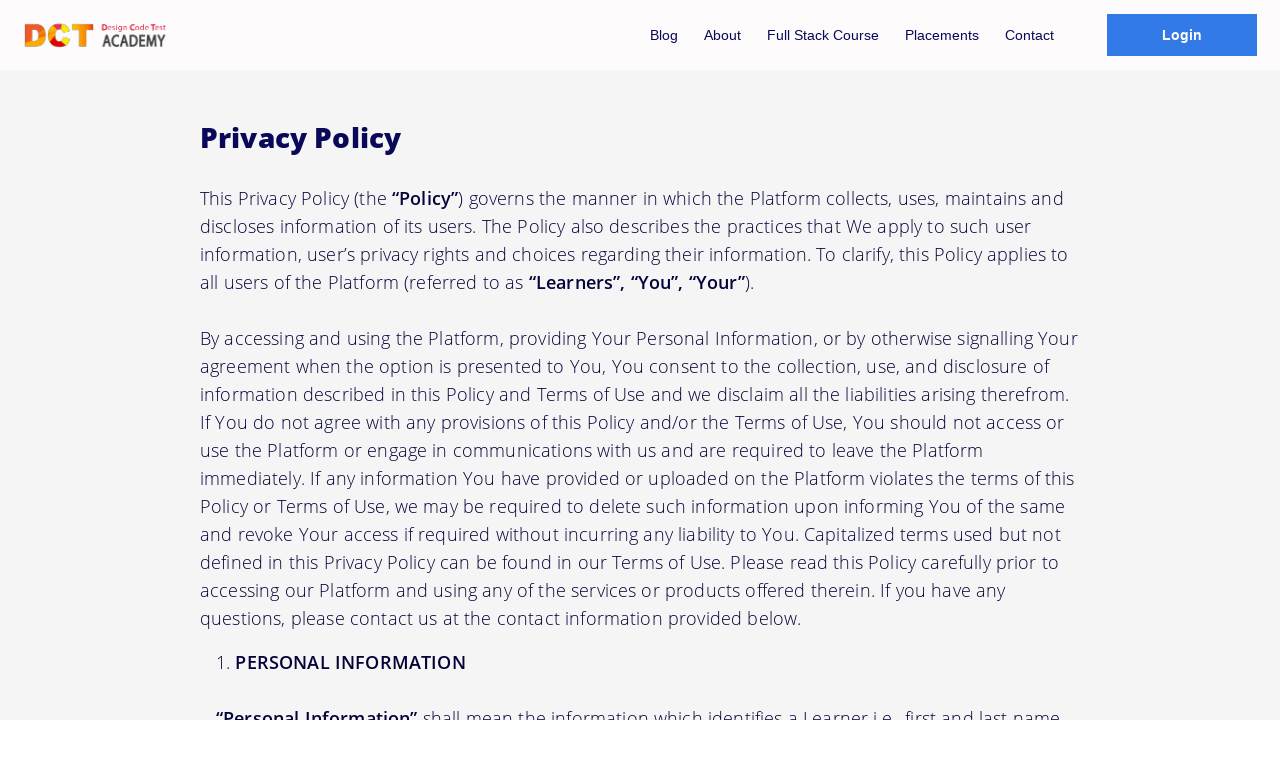

--- FILE ---
content_type: text/html;charset=utf-8
request_url: https://www.dctacademy.com/privacypolicy
body_size: 42719
content:







<!DOCTYPE html>
<html lang="en">
<head>
<title>Privacy Policy</title>

	

	
	
	
		
		
		<link href="https://d502jbuhuh9wk.cloudfront.net/resources/pagebuilder2/box/box.css" rel="stylesheet" type="text/css" />
   		<link href="https://d502jbuhuh9wk.cloudfront.net/resources/pagebuilder2/assets/minimalist-blocks/content.css" rel="stylesheet" type="text/css" />
   		<link href="https://d502jbuhuh9wk.cloudfront.net/resources/pagebuilder2/assets/scripts/animate/animate.css" rel="stylesheet" type="text/css" />
   		
   		




 

 

















		
		
			
		






	
	


	
		
	
	


	
	
		
	



 
 
 	
 	
		<meta name="viewport" content="width=device-width, initial-scale=1.0">
 	
 	
  
    
   		
   		
   		
   		
   		
   		
   		
    
    <meta name="google" content="notranslate">
    
    	
        	<link rel="canonical" href="https://www.dctacademy.com/privacypolicy" />
  


<link rel="shortcut icon" href="/favicon.ico" type="image/x-icon">
<link rel="icon" href="/favicon.ico" type="image/x-icon">








	
		<script>var orgCountry = "IN";</script>
	
	


<link id="theme" href="https://d502jbuhuh9wk.cloudfront.net/resources/themes/default/spectre.min.css" rel="stylesheet">

<link rel="preconnect" href="https://fonts.googleapis.com"> 
<link rel="preconnect" href="https://fonts.gstatic.com" crossorigin> 

<link rel="preload" href="https://fonts.googleapis.com/icon?family=Material+Icons|Material+Icons+Outlined" as="style" onload="this.onload=null;this.rel='stylesheet'">
<noscript><link rel="stylesheet" href="https://fonts.googleapis.com/icon?family=Material+Icons|Material+Icons+Outlined" ></noscript>

<link rel="preload" href="https://d502jbuhuh9wk.cloudfront.net/resources/css/intlTelInput.css?v=1" as="style" onload="this.onload=null;this.rel='stylesheet'">
<noscript><link rel="stylesheet" href="https://d502jbuhuh9wk.cloudfront.net/resources/css/intlTelInput.css?v=1" ></noscript>

<link rel="preload" href="https://d502jbuhuh9wk.cloudfront.net/fontawesome/css/all.min.css" as="style" onload="this.onload=null;this.rel='stylesheet'">
<noscript><link rel="stylesheet" href="https://d502jbuhuh9wk.cloudfront.net/fontawesome/css/all.min.css" ></noscript>

<link id="theme-exp" href="https://d502jbuhuh9wk.cloudfront.net/resources/themes/default/spectre-exp.min.css" rel="stylesheet">



	
	<link href="https://d502jbuhuh9wk.cloudfront.net/staticfiles/resources/stylesheets/sstyles_6f9f56e433c0e61776234146231c8143.css" rel="stylesheet">
	<link rel="stylesheet" href="https://d502jbuhuh9wk.cloudfront.net/staticfiles/resources/stylesheets/sstore_052a28d8fc16dab749345a09dfcd63bf.css"/>
	
	<link rel="stylesheet" href="https://d502jbuhuh9wk.cloudfront.net/resources/stylesheets/gtheme3.css?v=7"/>
	
	<style type="text/css">
		#loginLoader{
			position: absolute;
	    	left: 0;
	    	right: 0;
	    	margin-left: auto;
	    	margin-right: auto;
	    	width: 100px;
	    	top: 50%;
		}
	    .customSocialBtn {
	      	display: flex; 
	    	white-space: nowrap;
	    	justify-content: center;
	    	align-items: center;
	    	padding: 11px 67px;
	    	position: static;
	    	left: 0px;
	    	top: 40px;
	    	cursor: pointer;
	    	margin: auto;
	    	border: none;
	    	gap: 10px;
	    	/*width: 364px;
	    	height: 48px;
	      	 background: #000000; */
	    	/*For New Button Remove Bellow Codes and Uncomment upper Code  */
	    	background: white;
	      	border-radius: 4px;
	      	box-shadow: 0 2px 4px 0 rgb(0 0 0 / 25%);
	      	width: 245px;
	      	height: 40px;
	    }
	  
	    .customSocialBtn img.icon {     
	    	height: 20px;
	    	width: 20px;
	    }
	    .customSocialBtn span.buttonText {
	    	font-style: normal;
	    	font-weight: 900;
	    	font-size: 16px;
	    	line-height: 120%;
			opacity: 0.9;
	    	font-family: 'Roboto', sans-serif;
	    	/* color: #F7F7F7; */
	    	/*For New Button Remove Bellow Codes and Uncomment upper Code  */
	    	color: #808080;
	    }
	</style>
	
	
		
		
		 
			<style type="text/css">
				
					.main.container { margin-top: calc(var(--headerHeight) + 25px); }
				
			</style>
		
	
	
		
		
			<style type="text/css">
				footer a, footer+div a {
					color: var(--footerTextColor) !important;
				}
				footer .socialIcons {text-align: right;}
				@media (max-width: 600px) {
					footer .linksCont a { display: block !important; }
					footer .socialIcons {text-align: center;margin-top: 20px;}
				}
			</style>
		
	





<style type="text/css">
	:root {
	 	--themeColor: #5755d9;
	 	--themeBGColor: #fff;
		--headerHeight: 70px;
		--headerTextColor: #0a0959;
		--headerBGColor: #fdfbfb;
		
	}


	:root {
	 	--themeColor: #317AE7;
	 	--themeBGColor: #EFF5FE;
	 	--themeCornerRadius: 25px;
	 	--themeGrayColor: #F5F5F5;
	 }

</style>

<style type="text/css">
	
    

</style>




<script type="text/javascript">
	window.onload = function(event) {
	   document.querySelectorAll('header .avatar img').forEach(function(img){
		   	if(img.naturalWidth == 0) {
		   		img.style.display='none';
		   	}
	   })
	};
	var RESCDN = "https://d502jbuhuh9wk.cloudfront.net";
	
	function showCourseDefaultCover(img, cid) {
		var rndm = ((parseInt(cid.replace(/[a-z]/g, '')) % 10) % 6) + 1;
		rndm = isNaN(rndm) ? 1 : rndm;
		if(img === null) {
			return RESCDN + "/resources/images/cc"+rndm+".jpg";
		}
		
		img.src = RESCDN + "/resources/images/cc"+rndm+".jpg";
	}
</script>



	
	







<script type="text/javascript">var learnerConsentMsg = `We've updated our <a href='/termsofuse' target='_blank' style='text-decoration:underline'>terms and conditions</a> and <a href='/privacy-policy' target='_blank' style='text-decoration:underline'>privacy policy</a>.<br>By proceeding, you agree to our new terms.`;</script>

<script type="text/javascript">var creatorConsentMsg = `We've updated our <a href='https://graphy.com/legal/terms' target='_blank' style='text-decoration:underline'>terms and conditions</a> and <a href='https://graphy.com/legal/privacy' target='_blank' style='text-decoration:underline'>privacy policy</a>.<br>By proceeding, you agree to our new terms.`;</script>

<script type="text/javascript">var cookieMsg = `We use cookies to personalise your experience and to analyse our website traffic. By continuing to use our website, you consent to our cookies.`;</script>






<script type="text/template" id="consentPromptTemplate">
<div class="spectre">
	<div class="modal active" id="consentPrompt">
		    <a href="javascript:void(0);" class="modal-overlay" aria-label="Close"></a>
		    <div class="modal-container" style="max-width:325px">
		      <div class="modal-header" style="padding:0.8rem 0.8rem 0px 0.8rem;">
		        <div class="modal-title h5 text-center">Updated Terms</div>
		      </div>
		      <div class="modal-body">
		        
				<form id="consentForm" style="text-align:center; font-size:13px">
					<div class="content"></div><br>
					<div class="text-center">
						<button id="consentBtn" type="button" class="btn close btn-primary">I Agree</button>
					</div>
				</form>

		    </div>
		  </div>
</div>
</script>


<script>
	var hideCookiePopup = false;
	var cookieConsentEnabled = false;
	if(!cookieConsentEnabled){
		hideCookiePopup = true;
	}
	var SPORG = {subscriptionPlan: "basic", checkout_version: "1", customer_type: "s"};
</script>
<script type="text/template" id="cookiePopupTemplate">
<div class="spectre" style="position: fixed; bottom: 0; width: 100%; opacity:1; z-index: 9999;">
		<div class="modal-container p-0" id="cookiePopup">        
			<form id="cookiePopupForm">
				<div class="columns" style="align-items: center;">
					<div class="column col-sm-12 content text-center"></div>
					<div class="column col-sm-12 text-center">
						<a href="/privacy-policy" class="btn" target="_blank" id="viewPrivacyPolicyBtn" style="margin-right:15px;">View privacy policy</a>
						<button id="acceptCookiesBtn" type="button" class="btn close btn-primary">Accept cookies</button>
					</div>
				</div>
			</form>
		</div>
</div>
</script>



	
		
		
			<script>
     window.onload = function() {
     // remove td
      const allA = document.querySelectorAll('a') 
       for(const ele of allA) {
            if(ele.href.includes('graphy')) {
                ele.parentElement.removeChild(ele) 
                ele.href = '#'
              }
            if(ele.innerText == 'Courses') {
               ele.innerText = 'Free Courses'
            }
          }
        }
        </script>
		
	








	


<!-- Google Tag Manager -->
<script>(function(w,d,s,l,i){w[l]=w[l]||[];w[l].push({'gtm.start':
new Date().getTime(),event:'gtm.js'});var f=d.getElementsByTagName(s)[0],
j=d.createElement(s),dl=l!='dataLayer'?'&l='+l:'';j.async=true;j.src=
'https://www.googletagmanager.com/gtm.js?id='+i+dl;f.parentNode.insertBefore(j,f);
})(window,document,'script','dataLayer','GTM-KW7N9P2');
</script>
<!-- End Google Tag Manager -->
 
	
	
	

	
	
	
</head>

<body class="">


	
		
		
			



<div class="header spectre fixed"
	style="background-color: #fdfbfb;">
	
	<header class="navbar container" style="min-height: 70px;">
		  
		  <div id="navbar-section-btn">
		  	
		  	<a class="btn btn-link btn-action ml-2" id="header-collapse-btn"  href="javascript:void(0);">
				<i class="icon-menu material-icons">menu</i>
		  	</a>
		  </div>
		  <section class="navbar-section" style="min-height: 70px;">
		    <a href="/" amplitude-event="navbar_link_tapped_user_landing_page" amplitude-payload='{"custom_domain": "www.dctacademy.com","button":"profile_logo"}'><img alt="logo" onerror="this.src='https://d502jbuhuh9wk.cloudfront.net/resources/images/yourlogohere.jpg'" src='https://d502jbuhuh9wk.cloudfront.net/logos/5e85a31d0cf2fc4c81d60c2f.png?v=10'/></a>
		  </section>
		  
		  <section class="navbar-section menu-links">
			
			
				<a href="/blog" class="nav-link" data-id="blog" amplitude-event="navbar_link_tapped_user_landing_page" amplitude-payload='{"custom_domain": "www.dctacademy.com","button":"blog"}'>Blog</a>
			
			
				<a href="/aboutus" class="nav-link" data-id="about" amplitude-event="navbar_link_tapped_user_landing_page" amplitude-payload='{"custom_domain": "www.dctacademy.com","button":"about"}'>About</a>
			
			
				
					<a class="nav-link" href="/s/pages/full-stack-web-development-mern-stack-course-bangalore" data-id="k5fu6r3k8" >Full Stack Course</a>
				
					<a class="nav-link" href="/s/pages/placements" data-id="x1j0dvaik" >Placements</a>
				
					<a class="nav-link" href="https://www.dctacademy.com/contactus" data-id="c8t8u11j2" >contact</a>
				
			
			
			
			
			
			
				
				
					
						
						
					
		    			<a href="javascript:void(0);" class="btn btn-primary loginBtn">Login</a>
				
			
		  </section>
	</header>
	
	
</div>
		
	







<script>const customDomain = "www.dctacademy.com";</script>


     
     
  
   
  

<script>
var disabledLocleVar='Disabled';
var enabledLocaleVar='Enabled';
var smsLocaleVar='SMS';
var webpushLocaleVar='Web Push';
var mobilepushLocaleVar='Mobile Push';
var invoicenumberLocaleVar='Invoice Number';
var productLocaleVar='Product';
var dateLocaleVar='Date';
var amountLocaleVar='Amount';
var detailsLocaleVar='Details';
var subscriptionPlanLocaleVar='Subscription Plan';
var addonsLocaleVar='Add Ons';
var showLocalVar='Show';
var hideLocaleVar='Hide';
</script> 
<div class="spectre">

	
	
		
		
		
			
		

		<div class="modal" id="loginFormHtml">
			<a href="javascript:void(0);" class="modal-overlay close"
				aria-label="Close"></a>	
			<div class="modal-container" style="max-width: 490px;">
			<div id="loginLoader" class="loading loading-lg" style="display: none;"></div>
				<div class="modal-header">
					<a href="javascript:void(0);"
						class="close btn btn-clear float-right" aria-label="Close"></a>
					<div class="modal-title h5"></div>
				</div>
				<div class="modal-body" style="max-height: 90vh;">
					
					
						
							
						
					

					<form style="display: none;" class="signupForm p-0"
						
						
						
					    		action="/s/myprofile/create?url=/privacypolicy" 
						
						
						method="POST">
						<h4 class="text-center">
						
						<span id="normalLoginTitle">
								Sign Up
						</span>
						<span id="socialLoginTitle" style="display:none">
								Complete your profile
						</span>		
						
						</h4>
						<input class="form-input" type="hidden" name="v1" value="v1">
						<div class="form-group">
							<label class="form-label" for="fname">Name <span class="text-error">*</span></label> <input
								class="form-input" type="text" pattern=".*\S+.*" name="fname"
								id="fname" required placeholder="Name"
								maxlength="50">
						</div>
						<div class="form-group">
							<label class="form-label" for="se">Email <span class="text-error">*</span></label> <input
								class="form-input" type="email" id="se" name="email"
								placeholder="Email" required>
						</div>
						
						
						<div id="normalLogin">
						<div class="form-group" style="margin-bottom: 0;">
							<label class="form-label" for="sp">Create Password <span class="text-error">*</span></label>
						</div>
						
						<div class="form-group">
							<div class="input-group">
								<input class="form-input" type="password" id="sp" name="password"
									placeholder="Create Password" required >
								<button type="button" class="btn input-group-btn showPasswordBtn">Show</button>

							</div>
							<p class="form-input-hint" style="display: none;">
								
									
										Must contain atleast 1 uppercase, 1 lowercase and 1 numeric characters. Minimum 8 characters.
									
									
			  					
							</p>
						</div>
						</div>
						<div class="form-group age">
							<label class="form-label" for="sa"></label> <input
								class="form-input" type="text" id="sa" name="age" placeholder=""
								autocomplete="off" tabindex="-1">
						</div>
						
						<input class="form-input" type="hidden" id="loginType" name="type">
						<input class="form-input" type="hidden" id="phoneVerified" name="phoneVerified">
						<input class="form-input" type="hidden" id="emailVerified" name="emailVerified">
						<input class="form-input" type="hidden" id="ipInfo" name="ipInfo">
						<input class="form-input" type="hidden" id="signupParams" name="signupParams">
						
							
								
							
						

						
						
						

						<div class="form-group text-left">
						<label class="form-checkbox">
						<input type="checkbox" name="agreeTC" required>
							<i class="form-icon"></i>
								
									
									
										
									
								 
									
									
										
									
								 By signing up, I agree to the<a target="_blank" href="/termsofuse"> Terms of Use </a> and <a target="_blank" href="/privacypolicy"> Privacy Policy</a>.
								</label>
						</div>
						
						
							
							<div class="clearfix" id="normalLoginBtn">
								<button type="submit"  id="newSignupBtn" class="btn btn-lg btn-primary float-right" title="Create New Account">
								Create New Account
							</button>
							<button class="btn btn-lg float-left" type="button" title="Log Into Existing Account?"
								id="alreadyUserBtn">
								Log Into Existing Account?
							</button>
							</div>
							
							<div class="text-center" id="socialLogin" style="display:none">
								<button type="submit"  id="newSignupBtn"  class="btn btn-lg btn-primary" title="Get started">
								Get started
							</button>
							</div>
						
					</form>

					<form class="loginForm p-0" action="/s/authenticate" method="POST">
						<h4 class="text-center">Log In</h4>
						<div class="form-group">
							
			    				
							<label class="form-label" for="le">Email</label> <input class="form-input" id="le" type="email"
								name="email" autofocus
								placeholder="Email" required>
						</div>
						<div class="form-group">
							<label class="form-label" for="lp">Password</label> <input class="form-input" id="lp"
								type="password" name="password"
								placeholder="Password" required>
						</div>
						<div class="form-group age">
							<label class="form-label" for="la"></label> <input
								class="form-input" type="text" id="la" name="age" placeholder=""
								autocomplete="off" tabindex="-1">
						</div>
						<div class="clearfix">
							<!-- <div class="form-group text-center float-left" style="margin-bottom: 0;">
					                <label class="form-checkbox m-0">
					                  <input type="checkbox" name="rememberMe" value="true" checked>
					                  <i class="form-icon"></i> Remember Me
					                </label>
					            </div> -->
							<a class="forgotPassword login-link float-right"
								href="javascript:void(0);"><small>Forgot Password?</small></a>
						</div>
						<input type="hidden" name="url"
							value="/privacypolicy" />
						<input type="hidden" name="privateMode" value="" /> <br>
						<div class="clearfix pt-2">
							<button type="submit" class="btn btn-lg btn-primary float-right">
								Login
							</button>
							<button class="btn btn-lg float-left" type="button" title="Sign Up"
								id="newUserBtn" amplitude-event="student_sign_up_tapped_login_page" amplitude-payload='{"custom_domain": "www.dctacademy.com"}'>
								Sign Up
							</button>
						</div>
						
						<div id="socialerror"class="text-error"></div>
						<div class="clearfix pt-2 text-center">
						
							
						</div>
						
						
					</form>
					<div style="margin-top: 50px;">
						<div class="text-center">
							Unable to Login? We are here
							-
							
								
									
									<a id="help-email" href="mailto:contact@dctacademy.com" amplitude-event="support_tapped_login_page" amplitude-payload='{"custom_domain": "www.dctacademy.com"}'>contact@dctacademy.com</a>
								
								
								
							
						</div>
					</div>
				</div>
				<div class="modal-footer"></div>
			</div>
		</div>
	 
	 
	

	<div class="modal" id="cartHtml">
		<a href="javascript:void(0);" class="modal-overlay close"
			aria-label="Close"></a>
		<div class="modal-container" style="max-width: 800px;">
			<div class="modal-header">
				<a href="javascript:void(0);"
					class="close btn btn-clear float-right" aria-label="Close"></a>
				<div class="modal-title h5">
					<i class="fa-regular fa-shopping-cart"></i>
					Cart
					(<span class="cartCount"></span>
					Items
					)
				</div>
			</div>
			<div class="modal-body" style="max-height: 70vh;">
				<div class="content">

					<div class="text-center msg loading"></div>
					<div class="text-center msg noItems" style="display: none;">
						There are no items in your cart<br/>
						<a class="btn btn-primary" href="/s/store"
							style="margin: 20px auto;">
							Add More
						</a>
					</div>
					<div class="items msg" style="display: none;">
						<div class="m-0 cartDiv">
							<table class="table cartTable">
								<thead>
									<tr>
										<th colspan="2">Item Details</th>
										<th class="text-right">Price</th>
										<th style="width: 50px;"></th>
									</tr>
								</thead>
								<tbody></tbody>
							</table>
						</div>
						<div class="suggestCart mt-2 bg-gray p-2" style="display: none;">
							<h6>You may also be interested in</h6>
							<div class="columns loading" id="cartRelatedCont"></div>
						</div>
					</div>
				</div>
			</div>
			<div class="modal-footer">
				<div class="msg items clearfix">
					
						
						
							<div class="float-left text-gray">
								Note: Promo Codes can be applied after checkout
							</div>
						
						
					
					<div class="float-right">
						Total Amount
						<span class="text-primary curr">₹<span
							class="totalAmount">0</span></span>
					</div>
				</div>
				<div class="msg items clearfix mt-2">
					<a class="btn float-left" href="/s/store" amplitude-event="add_more_course_checkout">
						Add More
					</a>
					
					
						
							
						
						
					
					<a class="btn btn-primary float-right" href="/s/checkout" amplitude-event="checkout_tapped_course_checkout" amplitude-payload='{"currency": "INR" }'>Checkout</a>
				</div>
			</div>
		</div>
	</div>
	<div class="modal" id="newCheckoutHtml" style="padding: 0; z-index: 10000;">
	<div id="newCheckoutLoader" class="loading loading-lg" style="position: absolute;top: 50%;left: 50%;transform: translate(-50%, -50%);width: 100%;height: 100%;background-color: rgba(0, 0, 0, 0.5); z-index: 1000;display:none;"></div>
		<!-- <a href="javascript:void(0);" class="modal-overlay close"
			aria-label="Close"></a>
		<div class="modal-container" style=""> -->
		

			<iframe onload="hideCheckoutLoader()" id="newCheckoutIframe" sandbox="allow-top-navigation allow-modals allow-popups allow-presentation allow-orientation-lock allow-pointer-lock allow-popups-to-escape-sandbox allow-top-navigation-by-user-activation allow-scripts allow-same-origin allow-forms" style = "width: calc(100% + 10px); height: 100%; border: none;"  src=""></iframe>
				
		<!-- </div> -->
	</div>
</div>

<script type="text/template" id="cartItemTemplate">
		<tr data-id="<@- item.id @>" data-type="<@- item.type @>" data-title="<@- item.title @>" data-price="<@- item.price @>" data-coursecategory="<@- item.courseCategory @>">
			<@ var itemType = item.type; @>
			<td style="width:150px;">	
				<@ var curl = "https://d502jbuhuh9wk.cloudfront.net/courses/"+ item.id +"/"+ item.id +"_scaled_cover.jpg?v=" + coverVersion; if(isNaN(coverVersion)) { curl = showCourseDefaultCover(null, item.id)   } @>
				<img alt="<@- item.title @> cover" style="width:100%;max-height:100px;" class="img-fit-contain lazy"  onerror="showCourseDefaultCover(this, '<@- item.id @>')" 
						data-src='<@- curl @>' />
			</td>
			<td class="itemTitle"><@- item.title @><@ if(item.description !== undefined) { @><div class='text-gray variantDescription'><@ print(item.description) @></div><@ } @></td>
			<td class="text-right curr"><@ if(item.priceWithoutTax !== undefined && 'GST' != '') { @><@ print(getDisplayAmount(item.priceWithoutTax)) @><br><small><@ print(getDisplayAmount(item.price)) @> incl. <@- item.gstRate @>% GST</small><@ } else { @><@ print(getDisplayAmount(item.price)) @> <@ if(item.gstRate > 0 && 'GST' != '') { print("<br><small>incl. " +item.gstRate+"% GST</small>") } @><@ } @> 				
			<@ if(item.pgChargesLearnerPercent !==undefined && getDisplayAmount(item.pgChargesLearnerPercent).includes('₹')) {@> <br><small>Internet handling fees: <@print(getDisplayAmount(item.pgChargesLearnerPercent/100*item.price))@></small> <@} @>
			</td>
			<td><button class="btn btn-sm btn-error btn-action circle removeItemBtn" data-url="/s/cart/remove/<@- item.id @>"><i class="material-icons">clear</i></button></td>
		</tr>
	</script>
<script type="text/template" id="cartcoursecard-template">
		<div class="column col-2 col-md-4 scourse <@- item['spayee:resource']['spayee:courseType'] @>" title="<@- item["spayee:resource"]["spayee:title"] @>">
			  <a class="card" title="<@- item['spayee:resource']['spayee:title'] @>" href="<@ print(getCourseLandingPageUrl(item._id, item['spayee:resource']['spayee:courseUrl'])) @>">
				<@ var curl = "https://d502jbuhuh9wk.cloudfront.net/courses/"+ item._id +"/"+ item._id +"_scaled_cover.jpg?v=" + item["spayee:resource"]["spayee:coverVersion"]; if(isNaN(item["spayee:resource"]["spayee:coverVersion"])) { curl = showCourseDefaultCover(null, item._id)   } @>
		              <img style="width: 100%;" alt="<@- item['spayee:resource']['spayee:title'] @> cover" class="lazy" data-src="<@- curl  @>" onerror="showCourseDefaultCover(this, '<@- item._id @>')">
					  <div class="card-footer" style="padding: 0.2rem;"><span class="ctitle text-ellipsis d-block" style="color:#2f4f4f;font-size:small;"><@- item["spayee:resource"]["spayee:title"] @></span></div>
		      </a>
		</div>
	</script>
<script type="text/template" id="coursecard-template">
		<div class="column scourse <@- item['spayee:resource']['spayee:courseType'] @> hidePackageRibbon<@- item['spayee:resource']['spayee:hidePackageRibbon'] @>">
					
					
					
						
							<a class="card courseDiscId" style="height:100%" title="<@- item['spayee:resource']['spayee:title'] @>" href="<@ print(getCourseLandingPageUrl(item._id, item['spayee:resource']['spayee:courseUrl'])) @>" data-id="<@- item._id@>" data-dcid="<@-item._id@>">
						
					
		              <div class="card-image relative <@ print(item["spayee:resource"]["spayee:availableForMembership"] ? 'includedInMembership' : '') @>">
						<@ var curl = "https://d502jbuhuh9wk.cloudfront.net/courses/"+ item._id + "/" + item._id +"_scaled_cover.jpg?v=" + item["spayee:resource"]["spayee:coverVersion"]; if(isNaN(item["spayee:resource"]["spayee:coverVersion"])) { curl = showCourseDefaultCover(null, item._id);   } @>
						<div class="blurbg lazy" data-bg="<@- curl @>"></div>
		                <img alt="<@- item['spayee:resource']['spayee:title'] @> cover" class="lazy" data-src="<@- curl @>" onerror="showCourseDefaultCover(this, '<@- item._id @>')">
		              </div>
		              <div class="card-body text-ellipsis">
							<span class="ctitle" style="color:#2f4f4f;text-wrap: balance;overflow: hidden;display: -webkit-box;-webkit-box-orient: vertical;-webkit-line-clamp: 2;"><@- item["spayee:resource"]["spayee:title"] @></span><br>

							<@ if(item.rating !== undefined) { @>
								<span class="text-gray ratingIcons icon-text">
								<@ for(var i=1;i<6;i++) { @>
									<@ if(item.rating.avgRating >= i) { @><i class="material-icons text-primary">star</i><@ }else if(item.rating.avgRating > i-1 && item.rating.avgRating < i) { @><i class="material-icons text-primary">star_half</i><@ }else { @>
									<i class="material-icons">star_border</i>								
								<@ } } @></span><small class="d-inline-block pl-1 text-dark"><@ print(formatRating(item['rating']['avgRating'])) @> (<@- item['rating']['total'] @> ratings)</small>
							<@ }else { @> <span class="text-gray ratingIcons icon-text">&nbsp;</span> <@ } @>
							<br>
							<span class="text-gray">
								<@ if(item['spayee:resource']['spayee:courseType'] === 'package') { @>
									<@ print(item["courses-count"]!==undefined?item["courses-count"]:"0") @> Courses
								<@ }else { @>
									<@ print(item["spayee:resource"]["spayee:publisher"]!==undefined?htmlEntities(item["spayee:resource"]["spayee:publisher"]):"&nbsp;") @>
								<@ } @>
							</span>
					  </div>
		              <div class="card-footer">
						<@ print(getCourseDisplayPrice('₹', '', item, '18.0', '', true)) @>
						<span class="text-gray" style="font-size:small">
							<@ if(item['spayee:resource']['spayee:instalmentPlanId']!=null && item['spayee:resource']['spayee:instalmentPlanId'] !== "") { @>
								<@ print(getCourseInstalmentDisplayPrice('', item))@>
								<@ }else { @>
								<@ "&nbsp;" @>
							<@ } @>
						</span>
		              </div>
					<div style="padding: 0 0.8rem 0.8rem 0.8rem;">
						<span class="text-gray" style="font-size:small">
							<@ if(getMultiplePlanLabel('', item)>1) {@>
							<i class="material-icons text-primary" style="font-size:small">discount</i>
							<@ print(' Flexible pricing plans') } @>
						</span>
					</div>
		            </a>
		</div>
	</script>

<script type="text/template" id="blogcard-template">
		<div class="column col-3 col-md-6 col-sm-6 col-xs-12 scourse" style="margin-bottom: 20px;">
					<a class="card" title="<@- item['spayee:resource']['spayee:title'] @>" href="/blog/<@- item['spayee:resource']['spayee:url'] @>">
		              <div class="card-image relative">
						<@ if(item['spayee:resource']['spayee:cover'] !== undefined && item['spayee:resource']['spayee:cover']) { @>
							<div class="blurbg lazy" data-bg="https://d502jbuhuh9wk.cloudfront.net/articles/<@- item._id @>/cover.jpg<@ print(item["spayee:resource"]["spayee:coverVersion"] !== undefined?"?v="+item["spayee:resource"]["spayee:coverVersion"]:"") @>"></div>
							<img alt="<@- item['spayee:resource']['spayee:title'] @> cover" class="img-responsive centered relative lazy" style="max-height: 100%;" data-src="https://d502jbuhuh9wk.cloudfront.net/articles/<@- item._id @>/cover.jpg?v=<@- item['spayee:resource']['spayee:coverVersion'] @>" onerror="showCourseDefaultCover(this, '<@- item._id @>')">
						<@ }else { @>
							<div class="blurbg lazy" data-bg="https://d502jbuhuh9wk.cloudfront.net/resources/images/defaultCourseCover.png"></div>
							<img alt="<@- item['spayee:resource']['spayee:title'] @> cover" class="img-responsive centered relative lazy" style="max-height: 100%;" data-src='https://d502jbuhuh9wk.cloudfront.net/resources/images/defaultCourseCover.png'>
						<@ } @>
		              </div>
		              <div class="card-body text-ellipsis"><span style="color:#2f4f4f;"><@- item["spayee:resource"]["spayee:title"] @></span></div>
		              <div class="card-footer" style="padding: 0.4rem;">
						<span class="text-gray float-left text-ellipsis" style="max-width: calc(100% - 110px);"><@ print(item["spayee:resource"]["spayee:author"]!==undefined?htmlEntities(item["spayee:resource"]["spayee:author"]):"") @></span>
						<@ var pdate = item.createdDate.$date; if(item['spayee:resource']['spayee:publishDate'] !== undefined && item['spayee:resource']['spayee:publishDate'] !== '') { pdate = item['spayee:resource']['spayee:publishDate']; } @>
						<time class="float-right text-warning"><@ print(formatDate(new Date(pdate))) @></time>
		              </div>
		            </a>
		</div>
	</script>
	
	<script type="text/javascript">
	  var uuid = function (a) {
		  // https://github.com/amplitude/Amplitude-Javascript/blob/master/src/uuid.js
		  return a // if the placeholder was passed, return
		    ? // a random number from 0 to 15
		      (
		        a ^ // unless b is 8,
		        ((Math.random() * // in which case
		          16) >> // a random number from
		          (a / 4))
		      ) // 8 to 11
		        .toString(16) // in hexadecimal
		    : // or otherwise a concatenated string:
		      (
		        [1e7] + // 10000000 +
		        -1e3 + // -1000 +
		        -4e3 + // -4000 +
		        -8e3 + // -80000000 +
		        -1e11
		      ) // -100000000000,
		        .replace(
		          // replacing
		          /[018]/g, // zeroes, ones, and eights with
		          uuid, // random hex digits
		        );
	  };
		
	  (function(e,t){var n=e.amplitude||{_q:[],_iq:{}};var r=t.createElement("script")
	  ;r.type="text/javascript"
	  ;r.integrity="sha384-tzcaaCH5+KXD4sGaDozev6oElQhsVfbJvdi3//c2YvbY02LrNlbpGdt3Wq4rWonS"
	  ;r.crossOrigin="anonymous";r.async=true
	  ;r.src="https://cdn.amplitude.com/libs/amplitude-8.5.0-min.gz.js"
	  ;r.onload=function(){if(!e.amplitude.runQueuedFunctions){
	  console.log("[Amplitude] Error: could not load SDK")}}
	  ;var i=t.getElementsByTagName("script")[0];i.parentNode.insertBefore(r,i)
	  ;function s(e,t){e.prototype[t]=function(){
	  this._q.push([t].concat(Array.prototype.slice.call(arguments,0)));return this}}
	  var o=function(){this._q=[];return this}
	  ;var a=["add","append","clearAll","prepend","set","setOnce","unset","preInsert","postInsert","remove"]
	  ;for(var c=0;c<a.length;c++){s(o,a[c])}n.Identify=o;var u=function(){this._q=[]
	  ;return this}
	  ;var l=["setProductId","setQuantity","setPrice","setRevenueType","setEventProperties"]
	  ;for(var p=0;p<l.length;p++){s(u,l[p])}n.Revenue=u
	  ;var d=["init","logEvent","logRevenue","setUserId","setUserProperties","setOptOut","setVersionName","setDomain","setDeviceId","enableTracking","setGlobalUserProperties","identify","clearUserProperties","setGroup","logRevenueV2","regenerateDeviceId","groupIdentify","onInit","logEventWithTimestamp","logEventWithGroups","setSessionId","resetSessionId"]
	  ;function v(e){function t(t){e[t]=function(){
	  e._q.push([t].concat(Array.prototype.slice.call(arguments,0)))}}
	  for(var n=0;n<d.length;n++){t(d[n])}}v(n);n.getInstance=function(e){
	  e=(!e||e.length===0?"$default_instance":e).toLowerCase()
	  ;if(!Object.prototype.hasOwnProperty.call(n._iq,e)){n._iq[e]={_q:[]};v(n._iq[e])
	  }return n._iq[e]};e.amplitude=n})(window,document);
	
	  amplitude.getInstance().init('e56929a4c3888c23e97a7e70e34ccf6c');
	  amplitude.getInstance().setUserId(null);
	  //amplitude.getInstance().regenerateDeviceId();

    var userProperties = {
			custom_domain: "www.dctacademy.com",
			org_id: "5e85a31d0cf2fc4c81d60c2f",
			default_google_login_enabled: '' == 'true',
			personalized_google_login_enabled: '' != '' && '' == 'false' ? true : false,
			facebook_login_enabled: '' == 'true' ? true : false
	  };
	  amplitude.getInstance().setUserProperties(userProperties);
    
/*     var deviceId = uuid();
	  amplitude.getInstance().setDeviceId(deviceId);
	  sessionStorage.setItem('amplitudeDeviceId', deviceId); */
	</script>
	
	<script type="text/javascript">
		window.signupParams = {source: "store", platform: "web", sourceId: null};
		var showGraphyFomoFlag = '';
		
	</script>

	<script type="text/javascript">
		function hideCheckoutLoader() {
			if(typeof window.hideLoader =="function") {
				window.hideLoader();
			}
		}
		var checkoutRedirectGuestUsers = 'signup';
	</script>






<script type="text/template" id="spcoursecard-2-template">
		<div class="column third">
			<@ var planName = getCoursePlanName(sessionCountry, item), price = getCoursePrice(sessionCountry, item, '18.0', ''), isPackage = item['spayee:resource']['spayee.courseType'] == 'package', courseId = isPackage ? '' : item._id, packageId = isPackage ? item._id : ''; @>
			<a title="<@- item['spayee:resource']['spayee:title'] @>" href="<@ print(getCourseLandingPageUrl(item._id, item['spayee:resource']['spayee:courseUrl'])) @>"  amplitude-event="buy_now_tapped_course_checkout" amplitude-payload='{"plan_name": "<@- planName @>", "price": <@- price @>, "currency": "INR", "course_id": "<@- courseId @>", "is_package": <@- isPackage @>, "package_id": "<@- packageId @>"}' style="text-decoration: none;">
			<@ var curl = "https://d502jbuhuh9wk.cloudfront.net/courses/"+ item._id +"/"+ item._id +"_scaled_cover.jpg?v=" + item['spayee:resource']['spayee:coverVersion']; if(isNaN(item['spayee:resource']['spayee:coverVersion'])) { curl = showCourseDefaultCover(null, item._id);   } @>
			<img class="lazy" data-src="<@- curl @>" alt="<@- item['spayee:resource']['spayee:title'] @> cover" onerror="showCourseDefaultCover(this, '<@- item._id @>')">
			<h4 class="size-21 text-ellipsis" style="text-wrap: balance;overflow: hidden;display: -webkit-box;-webkit-box-orient: vertical;-webkit-line-clamp: 1;"><@- item['spayee:resource']['spayee:title'] @></h4>
			<p class="size-16"><@ if(item.rating !== undefined) { @>
								<span class="text-gray ratingIcons icon-text">
								<@ for(var i=1;i<6;i++) { @>
									<@ if(item.rating.avgRating >= i) { @><i class="material-icons text-primary">star</i><@ }else if(item.rating.avgRating > i-1 && item.rating.avgRating < i) { @><i class="material-icons text-primary">star_half</i><@ }else { @>
									<i class="material-icons">star_border</i>								
								<@ } } @></span><span><@ print(formatRating(item['rating']['avgRating'])) @> (<@- item['rating']['total'] @> ratings)</span>
			<@ }else { @> <span class="text-gray ratingIcons icon-text">&nbsp;</span> <@ } @></p>
			<p class="size-16 text-ellipsis"><@ if(item['spayee:resource']['spayee:courseType'] === 'package') { @><@ print(item["courses-count"]!==undefined?item["courses-count"]:"0") @> Courses<@ }else { @>
				<@ print(item["spayee:resource"]["spayee:publisher"]!==undefined?item["spayee:resource"]["spayee:publisher"]:"&nbsp;") @><@ } @></p>
			
			<p class="size-18"><span style="color: rgb(21, 101, 192);"><@ print(getCourseDisplayPrice('₹', sessionCountry, item, '18.0', '', true)) @></span><br></p>
			<div style="margin:1em 0"></div>
			</a>
		</div>
	</script>
<script type="text/template" id="spcoursecard-1-template">
		<div class="column third">
			<@ var planName = getCoursePlanName(sessionCountry, item), price = getCoursePrice(sessionCountry, item, '18.0', ''), isPackage = item['spayee:resource']['spayee.courseType'] == 'package', courseId = isPackage ? '' : item._id, packageId = isPackage ? item._id : ''; @>
			<a title="<@- item['spayee:resource']['spayee:title'] @>" href="<@ print(getCourseLandingPageUrl(item._id, item['spayee:resource']['spayee:courseUrl'])) @>"  amplitude-event="buy_now_tapped_course_checkout" amplitude-payload='{"plan_name": "<@- planName @>", "price": <@- price @>, "currency": "INR", "course_id": "<@- courseId @>", "is_package": <@- isPackage @>, "package_id": "<@- packageId @>"}' style="text-decoration: none;">
			<@ var curl = "https://d502jbuhuh9wk.cloudfront.net/courses/"+ item._id +"/"+ item._id +"_scaled_cover.jpg?v=" + item['spayee:resource']['spayee:coverVersion']; if(isNaN(item['spayee:resource']['spayee:coverVersion'])) { curl = showCourseDefaultCover(null, item._id);   } @>
			<img class="lazy" data-src="<@- curl @>" alt="<@- item['spayee:resource']['spayee:title'] @> cover"  onerror="showCourseDefaultCover(this, '<@- item._id @>')">
			<h4 class="size-21 text-ellipsis" style="text-wrap: balance;overflow: hidden;display: -webkit-box;-webkit-box-orient: vertical;-webkit-line-clamp: 1;"><@- item['spayee:resource']['spayee:title'] @></h4>
			<div class="size-16 text-ellipsis" style="max-height: 3rem;"><@ print(item['spayee:resource']['spayee:shortDescription']!==undefined?item['spayee:resource']['spayee:shortDescription']:"") @></div>

			<p class="size-18"><span style="color: rgb(21, 101, 192);"><@ print(getCourseDisplayPrice('₹', sessionCountry, item, '18.0', '', true)) @></span><br></p>
			<div style="margin:1em 0"></div>
			</a>
		</div>
	</script>
<script type="text/template" id="spcoursecard-3-template">
		<div class="column third">
			<@ var planName = getCoursePlanName(sessionCountry, item), price = getCoursePrice(sessionCountry, item, '18.0', ''), isPackage = item['spayee:resource']['spayee.courseType'] == 'package', courseId = isPackage ? '' : item._id, packageId = isPackage ? item._id : ''; @>
			<a title="<@- item['spayee:resource']['spayee:title'] @>" href="<@ print(getCourseLandingPageUrl(item._id, item['spayee:resource']['spayee:courseUrl'])) @>"  amplitude-event="buy_now_tapped_course_checkout" amplitude-payload='{"plan_name": "<@- planName @>", "price": <@- price @>, "currency": "INR", "course_id": "<@- courseId @>", "is_package": <@- isPackage @>, "package_id": "<@- packageId @>"}' style="text-decoration: none;">
			<@ var curl = "https://d502jbuhuh9wk.cloudfront.net/courses/"+ item._id +"/"+ item._id +"_scaled_cover.jpg?v=" + item['spayee:resource']['spayee:coverVersion']; if(isNaN(item['spayee:resource']['spayee:coverVersion'])) { curl = showCourseDefaultCover(null, item._id);   } @>
			<img class="lazy" data-src="<@- curl @>" alt="<@- item['spayee:resource']['spayee:title'] @> cover"  onerror="showCourseDefaultCover(this, '<@- item._id @>')">
			<h4 class="size-21 text-ellipsis" style="text-wrap: balance;overflow: hidden;display: -webkit-box;-webkit-box-orient: vertical;-webkit-line-clamp: 1;"><@- item['spayee:resource']['spayee:title'] @></h4>
			<div class="size-16 text-ellipsis" style="max-height: 3rem;"><@ print(item['spayee:resource']['spayee:shortDescription']!==undefined?item['spayee:resource']['spayee:shortDescription']:"") @></div>
			<p class="size-16 text-ellipsis"><@ if(item['spayee:resource']['spayee:courseType'] === 'package') { @><@ print(item["courses-count"]!==undefined?item["courses-count"]:"0") @> Courses<@ }else { @>
				<@ print(item["spayee:resource"]["spayee:publisher"]!==undefined?item["spayee:resource"]["spayee:publisher"]:"&nbsp;") @><@ } @></p>
			<p class="size-18"><span style="color: rgb(21, 101, 192);"><@ print(getCourseDisplayPrice('₹', sessionCountry, item, '18.0', '', true)) @></span><br></p>
			<div style="margin:1em 0"></div>
			</a>
		</div>
	</script>
	
<script type="text/template" id="spcoursecard-4-template">
		<div class="column third text-center" style="padding-left: 1rem; padding-right: 1rem; margin-bottom: 0px;">
			<@ var curl = "https://d502jbuhuh9wk.cloudfront.net/courses/"+ item._id +"/"+ item._id +"_scaled_cover.jpg?v=" + item['spayee:resource']['spayee:coverVersion']; if(isNaN(item['spayee:resource']['spayee:coverVersion'])) { curl = showCourseDefaultCover(null, item._id);   } @>
			<@ var planName = getCoursePlanName(sessionCountry, item), price = getCoursePrice(sessionCountry, item, '18.0', ''), isPackage = item['spayee:resource']['spayee.courseType'] == 'package', courseId = isPackage ? '' : item._id, packageId = isPackage ? item._id : ''; @>
			<a title="<@- item['spayee:resource']['spayee:title'] @>" href="<@ print(getCourseLandingPageUrl(item._id, item['spayee:resource']['spayee:courseUrl'])) @>"  amplitude-event="buy_now_tapped_course_checkout" amplitude-payload='{"plan_name": "<@- planName @>", "price": <@- price @>, "currency": "INR", "course_id": "<@- courseId @>", "is_package": <@- isPackage @>, "package_id": "<@- packageId @>"}' style="text-decoration: none;">
			<img class="lazy" data-src="<@- curl @>" alt="<@- item['spayee:resource']['spayee:title'] @> cover"  onerror="showCourseDefaultCover(this, '<@- item._id @>')">
			</a>
			<h3 class="size-18 text-center" style="text-wrap: balance;overflow: hidden;display: -webkit-box;-webkit-box-orient: vertical;-webkit-line-clamp: 1;"><b class="text-primary"><@- item['spayee:resource']['spayee:title'] @></b></h3>
			<div class="discription"><@ print(item['spayee:resource']['spayee:shortDescription']!==undefined?item['spayee:resource']['spayee:shortDescription']:"") @></div>
			<p class="size-18 price text-primary"><@ print(getCourseDisplayPrice('₹', sessionCountry, item, '18.0', '', true)) @></p>
			<a title="<@- item['spayee:resource']['spayee:title'] @>" href="<@ print(getCourseLandingPageUrl(item._id, item['spayee:resource']['spayee:courseUrl'])) @>" class="buy-btn btn btn-primary" amplitude-event="buy_now_tapped_course_checkout" amplitude-payload='{"plan_name": "<@- planName @>", "price": <@- price @>, "currency": "INR", "course_id": "<@- courseId @>", "is_package": <@- isPackage @>, "package_id": "<@- packageId @>"}'>Buy now<br></a>
		</div>
	</script>	
<script type="text/template" id="spcoursecard-5-template">
		<div class="column third" style="padding-left: 1rem; padding-right: 1rem; margin-bottom: 0px;">
			<@ var curl = "https://d502jbuhuh9wk.cloudfront.net/courses/"+ item._id +"/"+ item._id +"_scaled_cover.jpg?v=" + item['spayee:resource']['spayee:coverVersion']; if(isNaN(item['spayee:resource']['spayee:coverVersion'])) { curl = showCourseDefaultCover(null, item._id);   } @>
			<@ var planName = getCoursePlanName(sessionCountry, item), price = getCoursePrice(sessionCountry, item, '18.0', ''), isPackage = item['spayee:resource']['spayee.courseType'] == 'package', courseId = isPackage ? '' : item._id, packageId = isPackage ? item._id : ''; @>			
			<a title="<@- item['spayee:resource']['spayee:title'] @>" href="<@ print(getCourseLandingPageUrl(item._id, item['spayee:resource']['spayee:courseUrl'])) @>"  amplitude-event="buy_now_tapped_course_checkout" amplitude-payload='{"plan_name": "<@- planName @>", "price": <@- price @>, "currency": "INR", "course_id": "<@- courseId @>", "is_package": <@- isPackage @>, "package_id": "<@- packageId @>"}' style="text-decoration: none;">
			<img class="lazy" data-src="<@- curl @>" alt="<@- item['spayee:resource']['spayee:title'] @> cover"  onerror="showCourseDefaultCover(this, '<@- item._id @>')">
			</a>
			<h3 class="sub-heading"><b class="size-18 text-primary"><@- item['spayee:resource']['spayee:title'] @></b></h4>
			<p class="size-16 description text-primary"> <@ if(item['spayee:resource']['spayee:courseType'] === 'package') { @><@ print(item["courses-count"]!==undefined?item["courses-count"]:"0") @> Courses<@ }else { @>
				Instructor : <@ print(item["spayee:resource"]["spayee:publisher"]!==undefined?item["spayee:resource"]["spayee:publisher"]:"&nbsp;") @><@ } @></p>
			<@if(item.rating){@>
				<p class="size-16 description text-primary">Rating: &nbsp;
 					<@ for (ratingsSize = 1; ratingsSize <= 5; ratingsSize++) {@>
						<@if(item.rating){@> 
							<@if(item.rating.avgRating){@> 
								<@ if(item.rating.avgRating >= ratingsSize) {@> 
									<i class="icon ion-android-star text-primary"></i>&nbsp; 
								<@ } else if(item.rating.avgRating > ratingsSize-1 && item.rating.avgRating < ratingsSize) { @> 
									<i class="icon ion-android-star-half text-primary"></i>&nbsp; 
								<@ } @>
							<@}@>		
		  				<@}@>
					<@}@>
				</p>
			<@}@>
		
			<p class="size-18 price text-primary">Price : <@ print(getCourseDisplayPrice('₹', sessionCountry, item, '18.0', '', true)) @></p>
			<a title="<@- item['spayee:resource']['spayee:title'] @>" href="<@ print(getCourseLandingPageUrl(item._id, item['spayee:resource']['spayee:courseUrl'])) @>" class="buy-btn btn btn-primary" amplitude-event="buy_now_tapped_course_checkout" amplitude-payload='{"plan_name": "<@- planName @>", "price": <@- price @>, "currency": "INR", "course_id": "<@- courseId @>", "is_package": <@- isPackage @>, "package_id": "<@- packageId @>"}'>Buy now</a>
		</div>
	</script>
	
<script type="text/template" id="spcoursecard-6-template">
		<div class="column third">
			<@ var curl = "https://d502jbuhuh9wk.cloudfront.net/courses/"+ item._id +"/"+ item._id +"_scaled_cover.jpg?v=" + item['spayee:resource']['spayee:coverVersion']; if(isNaN(item['spayee:resource']['spayee:coverVersion'])) { curl = showCourseDefaultCover(null, item._id);   } @>
			<@ var planName = getCoursePlanName(sessionCountry, item), price = getCoursePrice(sessionCountry, item, '18.0', ''), isPackage = item['spayee:resource']['spayee.courseType'] == 'package', courseId = isPackage ? '' : item._id, packageId = isPackage ? item._id : ''; @>
				
				
			
				<@ if (item['spayee:resource']['spayee:availableForMarket']==="true" ) { @>
				   <a title="<@- item['spayee:resource']['spayee:title'] @>" href="<@ print(getCourseLandingPageUrl(item._id, item['spayee:resource']['spayee:courseUrl'])) @>"  amplitude-event="buy_now_tapped_course_checkout" amplitude-payload='{"plan_name": "<@- planName @>", "price": <@- price @>, "currency": "INR", "course_id": "<@- courseId @>", "is_package": <@- isPackage @>, "package_id": "<@- packageId @>"}' style="text-decoration: none;">
				<@ } else { @>
				   <a title="<@- item['spayee:resource']['spayee:title'] @>" amplitude-event="buy_now_tapped_course_checkout" amplitude-payload='{"plan_name": "<@- planName @>", "price": <@- price @>, "currency": "INR", "course_id": "<@- courseId @>", "is_package": <@- isPackage @>, "package_id": "<@- packageId @>"}' style="text-decoration: none;">
				<@ } @>
			
			
			<img class="lazy" data-src="<@- curl @>" alt="<@- item['spayee:resource']['spayee:title'] @> cover"  onerror="showCourseDefaultCover(this, '<@- item._id @>')" style="border-radius: 20px; margin-bottom: 0px; width: 100%; height: 190px;object-fit:cover;">
			</a>
			<div style="font-weight: 800; line-height: 1.1; text-wrap: balance;overflow: hidden;display: -webkit-box;-webkit-box-orient: vertical;-webkit-line-clamp: 1;" class="text-ellipsis"><@- item['spayee:resource']['spayee:title'] @></div>
			<p class="size-16 description text-primary"><@ if(item['spayee:resource']['spayee:courseType'] === 'package') { @> Courses<@ } @></p>
			<p class="size-18 price text-primary"><@ if (item['spayee:resource']['spayee:availableForMarket']==="true" ) @> <@ print(getCourseDisplayPrice('₹', sessionCountry, item, '18.0', '', false)) @></p>
			<@ if (item.isMembershipPage != undefined && !item.isMembershipPage) { @>
            
				
				
					<a title="<@- item['spayee:resource']['spayee:title'] @>" href="<@ print(getCourseLandingPageUrl(item._id, item['spayee:resource']['spayee:courseUrl'])) @>" class="buy-btn btn btn-primary" amplitude-event="buy_now_tapped_course_checkout" amplitude-payload='{"plan_name": "<@- planName @>", "price": <@- price @>, "currency": "INR", "course_id": "<@- courseId @>", "is_package": <@- isPackage @>, "package_id": "<@- packageId @>"}' style="border: none;padding: 16px 61px; font-size: 16px; letter-spacing: 0.08px; line-height: 16px; font-weight: 600; text-decoration: none; display: block; text-align: center;">
						Buy now
					</a>
				
			
			<@ } @>
		</div>
	</script>			
	
	
<script type="text/template" id="spcoursecard-7-template">
		<div class="column third course-mob-block">
			<div class="inner-course-block">
			<@ var curl = "https://d502jbuhuh9wk.cloudfront.net/courses/"+ item._id +"/"+ item._id +"_scaled_cover.jpg?v=" + item['spayee:resource']['spayee:coverVersion']; if(isNaN(item['spayee:resource']['spayee:coverVersion'])) { curl = showCourseDefaultCover(null, item._id);   } @>
			<@ var planName = getCoursePlanName(sessionCountry, item), price = getCoursePrice(sessionCountry, item, '18.0', ''), isPackage = item['spayee:resource']['spayee.courseType'] == 'package', courseId = isPackage ? '' : item._id, packageId = isPackage ? item._id : ''; @>			
			<a title="<@- item['spayee:resource']['spayee:title'] @>" href="<@ print(getCourseLandingPageUrl(item._id, item['spayee:resource']['spayee:courseUrl'])) @>"  amplitude-event="buy_now_tapped_course_checkout" amplitude-payload='{"plan_name": "<@- planName @>", "price": <@- price @>, "currency": "INR", "course_id": "<@- courseId @>", "is_package": <@- isPackage @>, "package_id": "<@- packageId @>"}' style="text-decoration: none;">
			<img class="lazy" data-style="width: 100%; height: auto;" data-src="<@- curl @>" alt="<@- item['spayee:resource']['spayee:title'] @> cover"  onerror="showCourseDefaultCover(this, '<@- item._id @>')" >
			</a>
			<div class="course-price-block">
			<p class="text-ellipsis" title="<@- item['spayee:resource']['spayee:title'] @>" style="font-size: 18px; font-weight: 700; line-height: 1.3rem; width: 100%; margin-top: 0px; margin-bottom: 0px; min-height: 47px; text-wrap: balance;overflow: hidden;display: -webkit-box;-webkit-box-orient: vertical;-webkit-line-clamp: 1;">
				<@- item['spayee:resource']['spayee:title'] @>
			</p>
			<p class="text-primary" style="word-break: break-all; font-size: 14px; font-weight: 500; line-height: 1.5; margin-top: 16px; margin-bottom: 0px;">
					<@ print(getCourseDisplayPrice('₹', sessionCountry, item, '18.0', '', false)) @>
			</p>
			</div>
			<a title="<@- item['spayee:resource']['spayee:title'] @>" href="<@ print(getCourseLandingPageUrl(item._id, item['spayee:resource']['spayee:courseUrl'])) @>" class="buy-btn btn btn-primary" amplitude-event="buy_now_tapped_course_checkout" amplitude-payload='{"plan_name": "<@- planName @>", "price": <@- price @>, "currency": "INR", "course_id": "<@- courseId @>", "is_package": <@- isPackage @>, "package_id": "<@- packageId @>"}' style="display: inline-block; text-decoration: none; transition: all 0.16s ease 0s; border: none; cursor: pointer; border-radius: 4px; padding: 13px 28px; line-height: 1.5; font-weight: 600; font-size: 14px; letter-spacing: 0.15px; margin-top: 28px;">
				Enroll now
			</a>
			</div>
		</div>
</script>		
	
<script type="text/template" id="spcoursecard-8-template">
	 <div class="row clearfix" style="margin-bottom: 24px; margin-top: 14px;">
			<@ var curl = "https://d502jbuhuh9wk.cloudfront.net/courses/"+ item._id +"/"+ item._id +"_scaled_cover.jpg?v=" + item['spayee:resource']['spayee:coverVersion']; if(isNaN(item['spayee:resource']['spayee:coverVersion'])) { curl = showCourseDefaultCover(null, item._id);   } @>
			<@ var planName = getCoursePlanName(sessionCountry, item), price = getCoursePrice(sessionCountry, item, '18.0', ''), isPackage = item['spayee:resource']['spayee.courseType'] == 'package', courseId = isPackage ? '' : item._id, packageId = isPackage ? item._id : ''; @>
                    <div class="column third center" style="padding-left: 0px; padding-right: 0px;">
                        <img
                            class="lazy" data-src="<@- curl @>" alt="<@- item['spayee:resource']['spayee:title'] @> cover"  onerror="showCourseDefaultCover(this, '<@- item._id @>')"
                            style="margin-top: 0px; margin-bottom: 0px;"
                        />
                    </div>
                    <div class="column two-third course-block-mob" style="display: flex; flex-direction: column; justify-content: center;">
                        <div class="course-price-block">	
							<h3 style="color: rgb(255, 255, 255); font-size: 18px; font-weight: 700; line-height: 1.1; margin-bottom: 0px; margin-top: 0px; text-wrap: balance;overflow: hidden;display: -webkit-box;-webkit-box-orient: vertical;-webkit-line-clamp: 1;">
								<@- item['spayee:resource']['spayee:title'] @>
							</h3>
                        	<div class="sortDescription8">
                            	<@ print(item['spayee:resource']['spayee:shortDescription']!==undefined?item['spayee:resource']['spayee:shortDescription']:"") @>
                        	</div>
						</div>

                        <a class="buy-btn btn btn-primary" title="<@- item['spayee:resource']['spayee:title'] @>" amplitude-event="buy_now_tapped_course_checkout" amplitude-payload='{"plan_name": "<@- planName @>", "price": <@- price @>, "currency": "INR", "course_id": "<@- courseId @>", "is_package": <@- isPackage @>, "package_id": "<@- packageId @>"}' href="<@ print(getCourseLandingPageUrl(item._id, item['spayee:resource']['spayee:courseUrl'])) @>" style="width: fit-content; text-align: left; display: inline-block; text-decoration: none; transition: all 0.16s ease 0s; cursor: pointer; background-color: rgb(231, 215, 73); color: rgb(0, 0, 0);border-radius: 0px;padding: 16px 48px;line-height: 16px;font-weight: 700;font-size: 16px;letter-spacing: 0.08px;border-image: initial;">
                            Enroll for <@ print(getCourseDisplayPrice('₹', sessionCountry, item, '18.0', '', false)) @>
                        </a>
					</div>
        </div>
	</script>	


	<!-- vegas TEMPLATE 9 NEW-->
	<script type="text/template" id="spcoursecard-9-template" >
    <div class="column third text-center course-card-fixed-height" style="padding-left: 1rem; padding-right: 1rem; margin-bottom: 2rem; text-align:left;">
        <div style="border:1px solid #D7D7D7; border-radius:24px; padding-bottom: 20px; height: 100%; display: flex; flex-direction: column;">
            <@ var curl = "https://d502jbuhuh9wk.cloudfront.net/courses/"+ item._id +"/"+ item._id +"_scaled_cover.jpg?v=" + item['spayee:resource']['spayee:coverVersion']; if(isNaN(item['spayee:resource']['spayee:coverVersion'])) { curl = showCourseDefaultCover(null, item._id); } @>
            <@ var planName = getCoursePlanName(sessionCountry, item), price = getCoursePrice(sessionCountry, item, '18.0', ''), isPackage = item['spayee:resource']['spayee.courseType'] == 'package', courseId = isPackage ? '' : item._id, packageId = isPackage ? item._id : ''; @>
            
            <a style="color:black; text-align:left;" title="<@- item['spayee:resource']['spayee:title'] @>" href="<@ print(getCourseLandingPageUrl(item._id, item['spayee:resource']['spayee:courseUrl'])) @>" amplitude-event="buy_now_tapped_course_checkout" amplitude-payload='{"plan_name": "<@- planName @>", "price": <@- price @>, "currency": "INR", "course_id": "<@- courseId @>", "is_package": <@- isPackage @>, "package_id": "<@- packageId @>"}'>
                <img style="height:200px; width:100%; object-fit:fill; margin:0px 0px; border-top-left-radius:24px; border-top-right-radius:24px;" class="lazy" data-src="<@- curl @>" alt="<@- item['spayee:resource']['spayee:title'] @> cover" onerror="showCourseDefaultCover(this, '<@- item._id @>')">
            </a>
            
			<div style="padding:10px 20px; flex-grow: 1; display: flex; flex-direction: column;" class="course-card-content">
				<h3 
					class="size-18 text-left" 
					title="<@- item['spayee:resource']['spayee:title'] @>" 
					style="white-space: nowrap; overflow: hidden; text-overflow: ellipsis; width: 100%; display: block; margin-bottom: 12px; color: black;"
				>
					<b style="color:black;"><@- item['spayee:resource']['spayee:title'] @></b>
				</h3>
			
				<div 
					class="size-16 text-ellipsis course-card-text" 
					title="<@= (item['spayee:resource']['spayee:shortDescription'] || ' ').replace(/<[^>]*>/g, '') @>" 
					style="max-height: 3rem; min-height: 3rem; margin-bottom: 12px; overflow: hidden; display: -webkit-box; -webkit-box-orient: vertical; -webkit-line-clamp: 1;"
				>
				<@= (item['spayee:resource']['spayee:shortDescription'] || '').replace(/<[^>]*>/g, '') @>
				</div>
			</div>
			
                <div style="margin-top: auto; margin-left:10px;">
                    <a style="background-color:#FB5607 !important; border:0px !important; border-radius:62px !important; padding:10px 16px !important; width: fit-content; display: inline-block; text-decoration: none; color: white; padding: 12px 24px; font-weight: 600 !important; font-size: 16px;letter-spacing:0px; !important" 
                       class="buy-btn btn btn-primary" 
                       title="<@- item['spayee:resource']['spayee:title'] @>" 
                       amplitude-event="buy_now_tapped_course_checkout" 
                       amplitude-payload='{"plan_name": "<@- planName @>", "price": <@- price @>, "currency": "INR", "course_id": "<@- courseId @>", "is_package": <@- isPackage @>, "package_id": "<@- packageId @>"}' 
                       href="<@ print(getCourseLandingPageUrl(item._id, item['spayee:resource']['spayee:courseUrl'])) @>">
                        Enroll for <@ print(getCourseDisplayPrice('₹', sessionCountry, item, '18.0', '', false)) @>
                    </a>
                </div>
            </div>
        </div>
    </div>
</script>

			<!--Blaze Course nEW tEMPLATE 10-->
			<script type="text/template" id="spcoursecard-10-template">
							<div class="column third text-center course-card-fixed-height" style="padding-left: 1rem; padding-right: 1rem; margin-bottom: 10px;margin-top:10px; text-align:left;">
								<div style="height: 100%; display: flex; flex-direction: column;">
									<@ var curl = "https://d502jbuhuh9wk.cloudfront.net/courses/"+ item._id +"/"+ item._id +"_scaled_cover.jpg?v=" + item['spayee:resource']['spayee:coverVersion']; if(isNaN(item['spayee:resource']['spayee:coverVersion'])) { curl = showCourseDefaultCover(null, item._id); } @>
									<@ var planName = getCoursePlanName(sessionCountry, item), price = getCoursePrice(sessionCountry, item, '18.0', ''), isPackage = item['spayee:resource']['spayee.courseType'] == 'package', courseId = isPackage ? '' : item._id, packageId = isPackage ? item._id : ''; @>
									
									<a style="color:black; text-align:left;" title="<@- item['spayee:resource']['spayee:title'] @>" href="<@ print(getCourseLandingPageUrl(item._id, item['spayee:resource']['spayee:courseUrl'])) @>" amplitude-event="buy_now_tapped_course_checkout" amplitude-payload='{"plan_name": "<@- planName @>", "price": <@- price @>, "currency": "INR", "course_id": "<@- courseId @>", "is_package": <@- isPackage @>, "package_id": "<@- packageId @>"}' style="text-decoration: none; color:black; font-size:24px;">
										<img style="height:320px;  object-fit:cover; margin:0px 0px;" class="lazy" data-src="<@- curl @>" alt="<@- item['spayee:resource']['spayee:title'] @> cover" onerror="showCourseDefaultCover(this, '<@- item._id @>')">
									</a>
									
									<div style=" flex-grow: 1; display: flex; flex-direction: column;" class="course-card-content">
										<h3 
			    class="size-18 text-left" 
			    style="white-space: nowrap; overflow: hidden; text-overflow: ellipsis; width: 100%; display: block; margin-bottom: 12px; color: white;"
			>
			    <b title="<@= item['spayee:resource']['spayee:title'] @>" style="color:white;">
			        <@- item['spayee:resource']['spayee:title'] @>
			    </b>
			</h3>
										
										<div title="<@= (item['spayee:resource']['spayee:shortDescription'] || ' ').replace(/<[^>]*>/g, '') @>" class="size-16 text-ellipsis course-card-text" style="max-height: 3rem; min-height: 3rem; margin-bottom: 12px; overflow: hidden; display: -webkit-box; -webkit-box-orient: vertical; -webkit-line-clamp: 1;color:white;">
											<@= (item['spayee:resource']['spayee:shortDescription'] || '').replace(/<[^>]*>/g, '') @>
										</div>
										
										<div style="margin-top: auto;">
											<a style="width:100% !important;font-weight:600 !important; letter-spacing:0px; color:black !important; background-color:#D8FD46 !important; border:0px !important; border-radius:0px !important; padding:20px 36px !important; width: fit-content; display: inline-block; text-decoration: none; transition: all 0.16s ease 0s; cursor: pointer; padding: 16px 28px; line-height: 16px; font-weight: 700; font-size: 16px; letter-spacing: 0px; border-image: initial;" 
											class="buy-btn btn btn-primary" 
											title="<@- item['spayee:resource']['spayee:title'] @>" 
											amplitude-event="buy_now_tapped_course_checkout" 
											amplitude-payload='{"plan_name": "<@- planName @>", "price": <@- price @>, "currency": "INR", "course_id": "<@- courseId @>", "is_package": <@- isPackage @>, "package_id": "<@- packageId @>"}' 
											href="<@ print(getCourseLandingPageUrl(item._id, item['spayee:resource']['spayee:courseUrl'])) @>">
											 Enroll for <@ print(getCourseDisplayPrice('₹', sessionCountry, item, '18.0', '', false)) @>
										 </a>
			
										</div>
									</div>
								</div>
							</div>
						</script>
			
			<!--Olive Course 11-->
			<script type="text/template" id="spcoursecard-11-template" >
				<@ 
				// Calculate colors based on index
				var colorIndex = (typeof window.courseCardColorIndex === 'undefined') ? 0 : window.courseCardColorIndex;
				var colors = [
					{ bg: '#FFA46B', btnBg: '#361500' },  // Orange card → Dark brown button
					{ bg: '#87A1F6', btnBg: '#001A71' },  // Blue card → Dark blue button
					{ bg: '#B073DC', btnBg: '#34005A' }  // Purple card → Dark brown button (default)
				];
				var currentColor = colors[colorIndex % 3];
				window.courseCardColorIndex = colorIndex + 1;
				@>
				
				<div class="column third text-center course-card course-card-fixed-height" style="padding: 0 15px; margin-bottom: 30px;">
					<div class="course-card-wrapper" style="background-color: <@- currentColor.bg @>; height: 100%; border-radius: 32px; overflow: hidden;">
						<@ var curl = "https://d502jbuhuh9wk.cloudfront.net/courses/"+ item._id +"/"+ item._id +"_scaled_cover.jpg?v=" + item['spayee:resource']['spayee:coverVersion']; 
						if(isNaN(item['spayee:resource']['spayee:coverVersion'])) { curl = showCourseDefaultCover(null, item._id); } @>
						
						<a class="course-image-link" style="display: block; padding: 16px;padding-bottom:0px" title="<@- item['spayee:resource']['spayee:title'] @>" href="<@ print(getCourseLandingPageUrl(item._id, item['spayee:resource']['spayee:courseUrl'])) @>">
							<img style="height:320px; width:100%; object-fit:cover; border-radius: 32px;" class="lazy" data-src="<@- curl @>" alt="<@- item['spayee:resource']['spayee:title'] @> cover" onerror="showCourseDefaultCover(this, '<@- item._id @>')">
						</a>
						
						<div style="padding: 20px;" class="course-card-content">
							<h3 style="font-size:24px; text-transform:uppercase; color: black; margin: 0 0 15px 0; text-align: left;white-space:nowrap; overflow: hidden; text-overflow: ellipsis;width: 100%;display:block;">
								<b title="<@= item['spayee:resource']['spayee:title'] @>"><@- item['spayee:resource']['spayee:title'] @></b>
							</h3>
							<div title="<@= (item['spayee:resource']['spayee:shortDescription'] || ' ').replace(/<[^>]*>/g, '') @>" class="size-16 text-ellipsis course-card-text" style="max-height: 3rem; min-height: 3rem; color:black; margin-bottom: 12px;text-align: left;">
								<@ print(item['spayee:resource']['spayee:shortDescription']!==undefined?item['spayee:resource']['spayee:shortDescription']:"&nbsp;") @>
							</div>
							<a class="enroll-button" 
							   style="display: block; 
									  background-color: <@- currentColor.btnBg @>; 
									  color: white !important; 
									  padding: 12px; 
									  text-align: center; 
									  font-weight: 600; 
									  text-decoration: none;
									  border-radius: 32px;"
							   href="<@ print(getCourseLandingPageUrl(item._id, item['spayee:resource']['spayee:courseUrl'])) @>">
								Enroll for <@ print(getCourseDisplayPrice('₹', sessionCountry, item, '18.0', '', false)) @>
							</a>
						</div>
					</div>
				</div>
				
			</script>
			

			<!-- Nebula Course 12-->
			<script type="text/template" id="spcoursecard-12-template" >
				<div class="column third text-center course-card-fixed-height" style="padding-left: 1rem; padding-right: 1rem; margin-bottom: 2rem; text-align:left;">
					<div style="border:0px; border-radius:16px; padding-bottom: 20px; height: 100%; display: flex; flex-direction: column;">
						<@ var curl = "https://d502jbuhuh9wk.cloudfront.net/courses/"+ item._id +"/"+ item._id +"_scaled_cover.jpg?v=" + item['spayee:resource']['spayee:coverVersion']; if(isNaN(item['spayee:resource']['spayee:coverVersion'])) { curl = showCourseDefaultCover(null, item._id); } @>
						<@ var planName = getCoursePlanName(sessionCountry, item), price = getCoursePrice(sessionCountry, item, '18.0', ''), isPackage = item['spayee:resource']['spayee.courseType'] == 'package', courseId = isPackage ? '' : item._id, packageId = isPackage ? item._id : ''; @>
						
						<a style="color:black; text-align:left;" title="<@- item['spayee:resource']['spayee:title'] @>" href="<@ print(getCourseLandingPageUrl(item._id, item['spayee:resource']['spayee:courseUrl'])) @>" amplitude-event="buy_now_tapped_course_checkout" amplitude-payload='{"plan_name": "<@- planName @>", "price": <@- price @>, "currency": "INR", "course_id": "<@- courseId @>", "is_package": <@- isPackage @>, "package_id": "<@- packageId @>"}'>
							<img style="height:240px; width:100%; object-fit:fill; margin:0px 0px; border-radius:16px; " class="lazy" data-src="<@- curl @>" alt="<@- item['spayee:resource']['spayee:title'] @> cover" onerror="showCourseDefaultCover(this, '<@- item._id @>')">
						</a>
						
						<div style="padding:10px 0px; flex-grow: 1; display: flex; flex-direction: column;" class="course-card-content">
							<h3 
								class="size-18 text-left" 
								title="<@- item['spayee:resource']['spayee:title'] @>" 
								style="white-space: nowrap; overflow: hidden; text-overflow: ellipsis; width: 100%; display: block; margin-bottom: 12px; color: black;"
							>
								<b style="color:black;"><@- item['spayee:resource']['spayee:title'] @></b>
							</h3>
						
							<div 
								class="size-16 text-ellipsis course-card-text" 
								title="<@= (item['spayee:resource']['spayee:shortDescription'] || ' ').replace(/<[^>]*>/g, '') @>" 
								style="max-height: 3rem; min-height: 3rem; margin-bottom: 12px; overflow: hidden; display: -webkit-box; -webkit-box-orient: vertical; -webkit-line-clamp: 1;"
							>
							<@= (item['spayee:resource']['spayee:shortDescription'] || '').replace(/<[^>]*>/g, '') @>
							</div>
						</div>
							
							<div style="margin-top: auto; margin-left:0px;">
								<a style="background-color:#6715FF !important;  border-radius:12px !important; padding:10px 16px !important; width: fit-content; display: inline-block; text-decoration: none; color: white; padding: 12px 24px; font-weight: 600 !important; font-size: 16px;letter-spacing:0px; !important" 
								   class="buy-btn btn btn-primary" 
								   title="<@- item['spayee:resource']['spayee:title'] @>" 
								   amplitude-event="buy_now_tapped_course_checkout" 
								   amplitude-payload='{"plan_name": "<@- planName @>", "price": <@- price @>, "currency": "INR", "course_id": "<@- courseId @>", "is_package": <@- isPackage @>, "package_id": "<@- packageId @>"}' 
								   href="<@ print(getCourseLandingPageUrl(item._id, item['spayee:resource']['spayee:courseUrl'])) @>">
									Enroll for <@ print(getCourseDisplayPrice('₹', sessionCountry, item, '18.0', '', false)) @>
								</a>
							</div>
						</div>
					</div>
				</div>
			</script>



		<!--Dusk Course-13-->
		<script type="text/template" id="spcoursecard-13-template" >
			<div class="column third text-center course-card-fixed-height" style="padding-left: 1rem; padding-right: 1rem; margin-bottom: 2rem; text-align:left;">
				<div style="border:0px; border-radius:16px; padding-bottom: 20px; height: 100%; display: flex; flex-direction: column;">
					<@ var curl = "https://d502jbuhuh9wk.cloudfront.net/courses/"+ item._id +"/"+ item._id +"_scaled_cover.jpg?v=" + item['spayee:resource']['spayee:coverVersion']; if(isNaN(item['spayee:resource']['spayee:coverVersion'])) { curl = showCourseDefaultCover(null, item._id); } @>
					<@ var planName = getCoursePlanName(sessionCountry, item), price = getCoursePrice(sessionCountry, item, '18.0', ''), isPackage = item['spayee:resource']['spayee.courseType'] == 'package', courseId = isPackage ? '' : item._id, packageId = isPackage ? item._id : ''; @>
					
					<a style="color:black; text-align:left;" title="<@- item['spayee:resource']['spayee:title'] @>" href="<@ print(getCourseLandingPageUrl(item._id, item['spayee:resource']['spayee:courseUrl'])) @>" amplitude-event="buy_now_tapped_course_checkout" amplitude-payload='{"plan_name": "<@- planName @>", "price": <@- price @>, "currency": "INR", "course_id": "<@- courseId @>", "is_package": <@- isPackage @>, "package_id": "<@- packageId @>"}'>
						<img style="height:240px; width:100%; object-fit:fill; margin:0px 0px; border-radius:16px; " class="lazy" data-src="<@- curl @>" alt="<@- item['spayee:resource']['spayee:title'] @> cover" onerror="showCourseDefaultCover(this, '<@- item._id @>')">
					</a>
					
					<div style="padding:10px 0px; flex-grow: 1; display: flex; flex-direction: column;" class="course-card-content">
						<h3 
							class="size-18 text-left" 
							title="<@- item['spayee:resource']['spayee:title'] @>" 
							style="white-space: nowrap; overflow: hidden; text-overflow: ellipsis; width: 100%; display: block; margin-bottom: 12px; color: black;"
						>
							<b style="color:black;"><@- item['spayee:resource']['spayee:title'] @></b>
						</h3>
					
						<div 
							class="size-16 text-ellipsis course-card-text" 
							title="<@= (item['spayee:resource']['spayee:shortDescription'] || ' ').replace(/<[^>]*>/g, '') @>" 
							style="max-height: 3rem; min-height: 3rem; margin-bottom: 12px; overflow: hidden; display: -webkit-box; -webkit-box-orient: vertical; -webkit-line-clamp: 1;"
						>
						<@= (item['spayee:resource']['spayee:shortDescription'] || '').replace(/<[^>]*>/g, '') @>
						</div>
					</div>
					
				   
						
						<div style="margin-top: auto; margin-left:0px;">
							<a style="background-color:#282400 !important;border:0px ;  border-radius:41px !important; padding:10px 24px !important; width: fit-content; display: inline-block; text-decoration: none; color: white; padding: 12px 24px; font-weight: 600 !important; font-size: 16px;letter-spacing:0px; !important" 
							   class="buy-btn btn btn-primary" 
							   title="<@- item['spayee:resource']['spayee:title'] @>" 
							   amplitude-event="buy_now_tapped_course_checkout" 
							   amplitude-payload='{"plan_name": "<@- planName @>", "price": <@- price @>, "currency": "INR", "course_id": "<@- courseId @>", "is_package": <@- isPackage @>, "package_id": "<@- packageId @>"}' 
							   href="<@ print(getCourseLandingPageUrl(item._id, item['spayee:resource']['spayee:courseUrl'])) @>">
								Enroll for <@ print(getCourseDisplayPrice('₹', sessionCountry, item, '18.0', '', false)) @>
							</a>
						</div>
					</div>
				</div>
			</div>
		</script>
			
			







<!-- Curriculum 1st Template -->
<script type="text/template" id="coursecurr-1-template">
       <table class="table courseContents">
        <thead>
            <tr>
                <td style="width: 50px;"></td>
                <td style="width: 50px;"></td>
                <td></td>
            </tr>
        </thead>
        <tbody>
            <@ $.each(item, function(index, value) { @>
            <tr>
                <td><i class="material-icons courseItemIcon" data-type="<@- value.type @>"></i></td>
                <td colspan="2">
                    <@- value.title @> 
					<@ if(value.type == 'aiheading') { @>
						<small>(coming soon)</small><@ } @>
					<@ if(assetInfo && value.type == 'video' && value.duration !== undefined && value.duration > 0) { @>
						<small>(<@ print(Math.floor(value.duration)) @>:00)</small><@ } @>
					<@ if(assetInfo && value.type == 'pdf' && value.pages !== undefined && value.pages > 0) { @>
						<small>(<@- value.pages @> pages)</small>
					<@ } @>
                </td>
            </tr>
            <@ if(value.items != undefined) { @> <@ $.each(value['items'], function(index1, value1) { @>
            <tr>
                <td></td>
                <td><i class="material-icons courseItemIcon" data-type="<@- value1.type @>"></i></td>
                <td>
                    <@- value1.title @>
					<@ if(assetInfo && value.type == 'video' && value1.duration !== undefined && value1.duration > 0) { @><small>(<@ print(Math.floor(value1.duration)) @>:00)</small><@ } @>
					<@ if(assetInfo && value1.type =='pdf' && value1.pages !== undefined && value1.pages > 0) { @><small>(<@- value1.pages @> pages)</small><@ } @>
					<@ if(value1.type =='aiheading') { @><small>(coming soon)</small><@ } @>
                </td>
            </tr>
            <@ }); @> <@ } @> <@ }); @>
        </tbody>
    </table>
</script>


<!-- Curriculum 2nd Template -->
<script type="text/template" id="coursecurr-2-template">
    <div class="column full curriculum2"  spellcheck="false">
      <div class="course-content1" >
    	<p style="font-size: 15px; font-weight: 400; margin-top: 0px;">
    		<@if(summary.modules && summary.modules>0){@>
    			<@print(summary.modules)@> Modules &nbsp;<i class="icon ion-android-folder-open"></i>&nbsp; &nbsp; <@if(summary.sessions && summary.sessions>0 && curriculumAssetInfo){@>|<@}@>&nbsp; &nbsp;
    		<@}@>
    		<@if(summary.sessions && summary.sessions>0 && curriculumAssetInfo){@>
    			<@print(summary.sessions)@> Sessions <i class="icon ion-android-laptop"></i>&nbsp; &nbsp; <@if(summary.durations && summary.durations>0 && curriculumAssetInfo){@>|<@}@>&nbsp; &nbsp;
    		<@}@>
    		<@if(summary.durations && summary.durations>0 && curriculumAssetInfo){@>
    			<@print(millisecondsToHHMMSSStr(summary.durations))@> Total Time&nbsp;&nbsp;<i class="icon ion-ios-clock-outline"></i>
    		<@}@>
    	</p>
      </div>


    	<@ $.each(item, function(index, value) { @>
    	<div class="course-course-content-box" >
    		<div class="course-content-blue-title <@if(value && value.contents){@> bg-primary <@}else if($('#'+id).closest('div.is-section').hasClass("is-bg-grey")){@>bg-white<@}else{@>is-bg-grey<@}@>" >
              <span class="title-icon">
    			<span class="material-icons <@if(value && !value.contents){@> text-primary <@}@>"><@ print(getCourseAssetIcon(value.type))@></span>
    		  </span>
    			<div class="titl5b" >
    				<h3 class="<@if(value && !value.contents){@> text-primary <@}@>">
    					<@print(value.title)@> <@ if(curriculumAssetInfo && value.type == 'pdf' && value.pages !== undefined && value.pages > 0) { @><small>(<@- value.pages @> pages)</small><@ } @>
    					<@if(summary.sampleAvailable && summary.sampleSectionIds.includes(value.id)){@>
    							<a href="/s/preview/courses/<@print(decodeURIComponent(summary.courseUrl).replace(/ /g,"-"))@>-<@- courseId @>#<@print(value.id)@>" class="previewBtn"><span class="<@if(value && !value.contents){@> text-primary <@}@>">Preview</span></a>
    					<@}@>
    				</h3>
    		  		<p class="<@if(value && !value.contents){@> text-primary <@}@>"><@if(value && value.contents && curriculumAssetInfo){@>
    						Sessions: <@print(value.contents)@>
    					<@}@>
    					<@if(value.moduleDurations && curriculumAssetInfo){@><@if(value && value.contents){@>|<@}@>
    						Time: <@print(millisecondsToHHMMSSStr(value.moduleDurations))@>
    					<@}@>
    				<@if(value && value.contents>0){@><span class="material-icons">expand_more</span><@}@>  </p>
    			</div>
    		</div>
    <@if(value && value.items){@>
    	<@ $.each(value['items'], function(index1, value1) { @>
    		<div class="course-content-body <@if(index==0){@>showing<@ }@>" >
    				<div class="desc1 " >
    				<div class="is-box-9" >
    					<div class="boxa1" >
    						<span class="material-icons text-primary"><@ print(getCourseAssetIcon(value1.type))@></span>
    						<p> <@print(value1.title)@> <@ if(curriculumAssetInfo && value1.type == 'pdf' && value1.pages !== undefined && value1.pages > 0) { @><small>(<@- value1.pages @> pages)</small><@ } @>
							<@ if(value1.type == 'aiheading') { @><small>(coming soon)</small><@ } @>
							</p>
		
    					</div>
    				</div>
    				<div class="is-box-1" >
    					<div class="boxa2" >
    						<@if(summary.sampleAvailable && summary.sampleSectionIds.includes(value1.id)){@>
    								<a href="/s/preview/courses/<@print(decodeURIComponent(summary.courseUrl).replace(/ /g,"-"))@>#<@print(value1.id)@>">
										<@ if(value1.type == 'video') { @> Watch <@ } else {@> Preview <@ } @>
									</a>
    						<@}@>
    					</div>
    				</div>
    				<div class="is-box-2" >
    					<div class="boxa2" >
    						<p class="duration"><@if(value1.duration && curriculumAssetInfo){@><@print(millisecondsToHHMMSSStr(value1.duration))@><@}@></p>
    					</div>
    				</div>
    				</div>
    		</div>
    	<@ }); @>
    <@}@>
    	</div>
      <@ }); @>

    </div>
</script>





<!-- Curriculum 3rd Template -->
<script type="text/template" id="coursecurr-3-template">
     <div class="column full" spellcheck="false" data-gramm="false">
        <div class="accordion-syllabus" >
			<@ $.each(item, function(index, value) { @>
            <div class="accordion-syllabus-item">
                <header class="accordion-syllabus-header">
                    <h4 class="accordion-syllabus-header__title">
                        <span class="text-primary">
							<@if(index<9){@>
									0<@print(index+1)@>
								<@ } else {@> 
									<@print(index+1)@> 
							<@ } @>
						</span>
                        <p><@print(value.title)@> <span class="text-primary show-sm" style="font-size: 14px;">
							<@if(value && value.items){@>
								<@ print(value.items.length) @> attachment(s) 
							<@}@>
						<@if(value.moduleDurations && curriculumAssetInfo){@>
							<@if(value && value.contents){@> • <@}@>
    						<@print(millisecondsToHHMMSSStr(value.moduleDurations))@>
    					<@}@>
						</span></p>
						
                    </h4>
                    <div class="accordion-syllabus-header__info">
                        <p class="text-primary hide-sm">
							<@if(value && value.items){@>
								<@ print(value.items.length) @> attachment(s) 
							<@}@>
						<@if(value.moduleDurations && curriculumAssetInfo){@>
							<@if(value && value.contents){@> • <@}@>
    						<@print(millisecondsToHHMMSSStr(value.moduleDurations))@>
    					<@}@>
						</p>
						<@if(value && value.items){@>
                        <div class="accordion-syllabus-header__icon text-primary">
                            <i class="fa fa-angle-left" aria-hidden="true"></i>
                        </div>
						<@}@>
                    </div>
                </header>
				<@if(value && value.items){@>
                <div class="accordion-content" style="">
                    <div class="accordian-content-block">
                        <ul class="accordian-list">
							<@ $.each(value['items'], function(index1, value1) { @>
                            <li class="accordian-list__item">
                                <div class="accordian-content-card">
                                    <div class="accordian-content-card__info">
                                        <div class="accordian-content-card__ico">
											<@ if(value1.type == 'code'){ @>
												<img src="/resources/images/CodeIcon.svg">
											<@ } else { @>
												<span class="material-icons text-primary">
													<@ print(getCourseAssetIcon(value1.type))@>
												</span>
											<@ } @>
										</div>
                                        <div class="accordian-content-card__title">
											<@print(value1.title)@> <@ if(curriculumAssetInfo && value1.type == 'pdf' && value1.pages !== undefined && value1.pages > 0) { @><small>(<@- value1.pages @> pages)</small><@ } @>
											<@ if(value1.type == 'aiheading') { @><small>(coming soon)</small><@ } @>
										</div>
                                    </div>
                                    <div class="accordian-content-card__link">
										<@if(summary.sampleAvailable && summary.sampleSectionIds.includes(value1.id)){@>
    										<a href="/s/preview/courses/<@print(decodeURIComponent(summary.courseUrl).replace(/ /g,"-"))@>-<@- courseId @>#<@print(value1.id)@>" class="previewBtn">
												<span class="text-primary">
													<@ if(value1.type == 'video') { @> Watch <@ } else {@> Preview <@ } @><span style="color:#000"><i class="fa fa-solid fa-arrow-up-right"></i></span>
												</span>
											</a>
    									<@}@>
                                    </div>
                                </div>
                            </li>
                    		<@ }); @>
                        </ul>
                    </div>
                </div>
			<@ } @>
            </div>
           <@ }); @>   
        </div>
    </div>
</script>



<!-- Curriculum 4th Template -->
<script type="text/template" id="coursecurr-4-template">
   <div class="column full coursecurr4">
	 <@ $.each(item, function(index, value) { @>
	 <div class="accordion-syllabus-item">
	 <header class="accordion-syllabus-header" >
		 <h4 class="accordion-syllabus-header__title">
			 <span>
				 <@if(index<9){@>0<@print(index+1)@><@ } else {@> <@print(index+1)@> <@ } @>
			 </span>
			 <div class="accordion-syllabus-header__title-block" > 
				 <p style="font-size: 20px; font-weight: 700;">
					 <@print(value.title)@>
				 </p>
				 <p class="text-primary" style="font-weight: 500; font-size: 14px; line-height: 150%; margin-top: 10px; ">
					 <@if(value && value.type == 'aiheading'){@>
						 (coming soon)
					 <@}@>
					 <@if(value && value.items){@>
						 <@ print(value.items.length) @> attachment(s) 
					 <@}@>
					 <@if(value.moduleDurations && curriculumAssetInfo){@><@if(value && value.contents){@> • <@}@>
						 <@print(millisecondsToHHMMSSStr(value.moduleDurations))@>
					 <@}@>
				 </p>
			 </div>
		 </h4>
		 <@if(value && value.items){@>
		 <div class="accordion-syllabus-header__info" >
			 <div class="accordion-syllabus-header__icon" >
				 <i class="fa fa-angle-left" aria-hidden="true"></i>
			 </div>
		 </div>
		 <@ } @>
	 </header>
	 <@if(value && value.items){@>
	 <div class="accordion-content"  style="">
		 <div class="accordian-content-block" >
			 <ul class="accordian-list">
				 <@ $.each(value['items'], function(index1, value1) { @>
				 <li class="accordian-list__item">
					 <div class="accordian-content-card" >
						 <div class="accordian-content-card__info" >
							 <div class="accordian-content-card__ico" >
								 <@ if(value1.type == 'code'){ @>
									 <img src="/resources/images/CodeIcon.svg">
								 <@ } else { @>
									 <span class="material-icons text-primary">
										 <@ print(getCourseAssetIcon(value1.type))@>262
									 </span>
								 <@ } @>
							 </div>
							 <div class="accordian-content-card__title" >
								 <@print(value1.title)@> <@ if(curriculumAssetInfo && value1.type == 'pdf' && value1.pages !== undefined && value1.pages > 0) { @><small>(<@- value1.pages @> pages)</small><@ } @>
								 <@ if(value1.type == 'aiheading') { @><small>(coming soon)</small><@ } @>
							 </div>
						 </div>
						 <div class="accordian-content-card__link" >
							 <@if(summary.sampleAvailable && summary.sampleSectionIds.includes(value1.id)){@>
							 <a href="/s/preview/courses/<@print(decodeURIComponent(summary.courseUrl).replace(/ /g,"-"))@>-<@- courseId @>#<@print(value1.id)@>" class="previewBtn">
								 <span class="text-primary">
									 <@ if(value1.type == 'video') { @> Watch <@ } else {@> Preview <@ } @> <span style="color:#000"><i class="fa fa-solid fa-arrow-up-right"></i></span>
								 </span>
							 </a>
							 <@ } @>
						 </div>
					 </div>
				 </li>
				 <@ }); @>
			 </ul>
		 </div>
	 </div>
	 <@ } @>
   </div>
  <@ }); @>  
 </div>
 </script>

 <!-- vegas curriculum-5-->
 <script>
	// Simple responsive positioning
	function updatePosition() {
		const element = document.getElementById('totalTimeElement');
		if(element){
		if (window.innerWidth > 768) {
			element.style.position = 'absolute';
			element.style.top = "5px";
			element.style.right = '122px';
		} else {
			element.style.position = 'static';
			element.style.margin = '0 0';
		}
		}
	}
	
	// Run on load and resize
	window.addEventListener('load', updatePosition);
	window.addEventListener('resize', updatePosition);
	</script>
 <script type="text/template" id="coursecurr-5-template">
	<div class="total-time" id="totalTimeElement" style="
    font-size: 18px;
    font-weight: 600;
    color: #FB5607;
    padding: 8px 12px;
    border-radius: 4px;
    white-space: nowrap;">
     <@if(summary.durations && summary.durations>0 && curriculumAssetInfo){@>
        <@print(millisecondsToHHMMSSStr(summary.durations))@>
    <@}@>
</div>

<div class="accordion-syllabus" style="max-width:1000px !important">
    <@ $.each(item, function(index, value) { @>
    <div class="accordion-syllabus-item" style="<@ if(index >= 5) { @> display: none; <@ } @>">
        <header class="accordion-syllabus-header" style="background:#F5F5F5 !important; border-radius:0px;box-shadow:none;padding:0.5rem !important">
            <h4 class="accordion-syllabus-header__title">
                <span class="text-primary" style="font-size:18px ; font-weight:600; color:black;"> 
                    <@if(index < 9) {@>  
                        Week <@print(index + 1)@>:  
                    <@ } else {@>  
                        Week <@print(index + 1)@>:
                    <@ } @>  
                </span>
                <p style="font-size:18px ; font-weight:600;"><@print(value.title)@> <span class="text-primary show-sm" style="font-size: 14px;">
                    <@if(value && value.items){@>
                        <@ print(value.items.length) @> attachment(s) 
                    <@} else {@>
                        1 attachment(s)
                    <@}@>
                    <@if(value.moduleDurations && curriculumAssetInfo){@>
						• <@print(millisecondsToHHMMSSStr(value.moduleDurations))@>
					<@}@>
                </span></p>
            </h4>
			
            <div class="accordion-syllabus-header__info">
                <p class="text-primary hide-sm" style="color:#FB5607 !important;">
                    <@if(value && value.items){@>
                        <@ print(value.items.length) @> attachment(s) 
                    <@} else {@>
                        1 attachment(s)
                    <@}@>
                    <@if(value.moduleDurations && curriculumAssetInfo){@>
						• <@print(millisecondsToHHMMSSStr(value.moduleDurations))@>
					<@}@>
                </p>
                <div class="accordion-syllabus-header__icon text-primary">
                    <i class="fa fa-angle-left" aria-hidden="true" style="color:#FB5607;"></i>
                </div>
            </div>
        </header>
        <div class="accordion-content" style="filter:none;">
            <div class="accordian-content-block" style="background:#F5F5F5 !important;box-shadow:none;padding:16px 66px 3px 69px !important;">
                <ul class="accordian-list">
                    <@ var itemsCount = value['items'] ? value['items'].length : 0; @>
                    <@ if(value['items'] && value['items'].length > 0) { @>
                        <@ $.each(value['items'], function(index1, value1) { @>
                        <li class="accordian-list__item" style="padding:0px 0px !important;<@ if(index1 >= 5) { @> display: none; <@ } @>"> 
							<style>
								@media (max-width: 768px) {
								  .accordian-content-card {
									flex-direction: column !important;
									align-items: stretch !important;
								  }
							  
								  .accordian-content-card__top {
									flex-direction: row !important;
									justify-content: space-between !important;
									align-items: center !important;
									width: 100% !important;
								  }
							  
								  .accordian-content-card__title {
									flex: 1 !important;
									margin: 0 10px !important;
									white-space: nowrap;
									overflow: hidden;
									text-overflow: ellipsis;
								  }
							  
								  .accordian-content-card__bottom {
									flex-direction: row !important;
									justify-content: space-between !important;
									align-items: center !important;
									width: 100% !important;
									margin-top: 6px !important;
								  }
							  
								  .accordian-content-card__link {
									flex: 1 !important;
									min-width: 0 !important;
									text-align: left !important;
								  }
							  
								  .accordian-content-card__time {
									flex-shrink: 0 !important;
									text-align: right !important;
								  }
								}
							  </style>
							  
							  <div class="accordian-content-card"
     style="display: flex; flex-wrap: nowrap; align-items: center; justify-content: space-between; padding: 10px 0; width: 100%; box-sizing: border-box; border-bottom: 1px solid #eee;">

							  
								<!-- Row 1: Icon + Title + Collapse Icon -->
								<div class="accordian-content-card__top"
									 style="display: flex; align-items: center; justify-content: space-between; width: 100%;">
							  
								  <!-- Icon -->
								  <div class="accordian-content-card__ico" style="flex-shrink: 0;">
									<@ if(value1.type == 'code'){ @>
									  <img src="/resources/images/CodeIcon.svg" style="width: 24px; height: 24px;">
									<@ } else { @>
									  <span class="material-icons text-primary" style="color:#FB5607; font-size: 24px;">
										<@ print(getCourseAssetIcon(value1.type))@>
									  </span>
									<@ } @>
								  </div>
							  
								  <!-- Title -->
								  <div class="accordian-content-card__title"
									   style="font-weight: 400; font-size: 14px; color: #333; margin: 0 10px; flex: 1; white-space: nowrap; overflow: hidden; text-overflow: ellipsis;">
									<@print(value1.title)@>
								  </div>
							  
								  <!-- Collapse Icon (optional) -->
								  <div class="accordian-content-card__collapse" style="flex-shrink: 0;">
									<!-- Example placeholder, add real icon if needed -->
									<!-- <i class="fa fa-chevron-down" style="font-size: 16px;"></i> -->
								  </div>
								</div>
							  
								<!-- Row 2: Preview Button and Time -->
								<div class="accordian-content-card__bottom"
									 style="display: flex; justify-content: space-between; align-items: center; width: 100%; margin-top: 6px; flex-wrap: nowrap;">
							  
								  <!-- Preview Button -->
								  <div class="accordian-content-card__link" style="flex: 1; min-width: 0; text-align: left;">
									<@if(summary.sampleAvailable && summary.sampleSectionIds.includes(value1.id)){@>
									  <a href="/s/preview/courses/<@print(decodeURIComponent(summary.courseUrl).replace(/ /g,'-'))@>-<@- courseId @>#<@print(value1.id)@>"
										 class="previewBtn"
										 style="font-size: 14px; font-weight: 500; text-decoration: none; color: #FB5607; white-space: nowrap; overflow: hidden; text-overflow: ellipsis; display: inline-block;">
										<span class="text-primary" style="color:#FB5607;">
										  <@ if(value1.type == 'video') { @> Watch <@ } else {@> Preview <@ } @>
										  <span style="color:#000"><i class="fa fa-solid fa-arrow-up-right" style="color:#FB5607;"></i></span>
										</span>
									  </a>
									<@}@>
								  </div>
							  
								  <!-- Time -->
								  <div class="accordian-content-card__time" style="flex-shrink: 0; text-align: right;">
									<p class="text-primary course-asset-time"
									   style="font-size: 14px; font-weight: 500; color:#FB5607 !important; margin: 0;">
									  <@ if(value1.duration && value1.duration > 0) { @>
										<@ print(millisecondsToHHMMSSStr(value1.duration)) @>
									  <@ } else { @>
										--
									  <@ } @>
									</p>
								  </div>
							  
								</div>
							  </div>
							  
							
                        </li>
                        <@ }); @>
                    <@ } else { @>
                        <li class="accordian-list__item" style="padding:0px 0px !important;">
							<div class="accordian-content-card"
							style="display: flex; flex-wrap: nowrap; align-items: center; justify-content: space-between; padding: 10px 0; width: 100%; box-sizing: border-box; border-bottom: 1px solid #eee;">
					   
						   <!-- Row 1: Icon + Title + Collapse Icon -->
						   <div class="accordian-content-card__top"
								style="display: flex; align-items: center; justify-content: space-between; width: 100%;">
						 
							   <!-- Icon -->
							   <div class="accordian-content-card__ico" style="flex-shrink: 0;">
								   <@ if(value.type == 'code'){ @>
									   <img src="/resources/images/CodeIcon.svg" style="width: 24px; height: 24px;">
								   <@ } else { @>
									   <span class="material-icons text-primary" style="color:#FB5607; font-size: 24px;">
										   <@ print(getCourseAssetIcon(value.type))@>
									   </span>
								   <@ } @>
							   </div>
						 
							   <!-- Title -->
							   <div class="accordian-content-card__title"
									style="font-weight: 400; font-size: 14px; color: #333; margin: 0 10px; flex: 1; white-space: nowrap; overflow: hidden; text-overflow: ellipsis;">
								   <@print(value.title)@>
							   </div>
						 
							   <!-- Collapse Icon (optional) -->
							   <div class="accordian-content-card__collapse" style="flex-shrink: 0;">
								   <!-- Example placeholder, add real icon if needed -->
								   <!-- <i class="fa fa-chevron-down" style="font-size: 16px;"></i> -->
							   </div>
						   </div>
						 
						   <!-- Row 2: Preview Button and Time -->
						   <div class="accordian-content-card__bottom"
								style="display: flex; justify-content: space-between; align-items: center; width: 100%; margin-top: 6px; flex-wrap: nowrap;">
						 
							   <!-- Preview Button -->
							   <div class="accordian-content-card__link" style="flex: 1; min-width: 0; text-align: left;">
								   <@if(summary.sampleAvailable && summary.sampleSectionIds.includes(value.id)){@>
									   <a href="/s/preview/courses/<@print(decodeURIComponent(summary.courseUrl).replace(/ /g,'-'))@>-<@- courseId @>#<@print(value.id)@>"
										  class="previewBtn"
										  style="font-size: 14px; font-weight: 500; text-decoration: none; color: #FB5607; white-space: nowrap; overflow: hidden; text-overflow: ellipsis; display: inline-block;">
										   <span class="text-primary" style="color:#FB5607;">
											   <@ if(value.type == 'video') { @> Watch <@ } else {@> Preview <@ } @>
											   <span style="color:#000"><i class="fa fa-solid fa-arrow-up-right" style="color:#FB5607;"></i></span>
										   </span>
									   </a>
								   <@}@>
							   </div>
						 
							   <!-- Time -->
							   <div class="accordian-content-card__time" style="flex-shrink: 0; text-align: right;">
								   <p class="text-primary course-asset-time"
									  style="font-size: 14px; font-weight: 500; color:#FB5607 !important; margin: 0;">
									   <@ if(value.duration && value.duration > 0) { @>
										   <@ print(millisecondsToHHMMSSStr(value.duration)) @>
									   <@ } else { @>
										   --
									   <@ } @>
								   </p>
							   </div>
						   </div>
					   </div>
                        </li>
                    <@ } @>
                </ul>
            
                <@ if(itemsCount > 5) { @>
                    <div style="text-align: center; margin-top: 10px;">
						<button style="background-color: #FB5607; color: white; padding: 4px 28px; border: none; cursor: pointer; font-size: 16px; border-radius: 24px;" 
						onclick="
							var parentAccordion = this.closest('.accordion-content');
							parentAccordion.style.maxHeight = 'none';
							this.closest('.accordian-content-block').querySelectorAll('.accordian-list__item').forEach(el => el.style.display = 'block'); 
							this.style.display = 'none';
						">
                            View All
                        </button>
                    </div>
                <@ } @>
            </div>
        </div>
    </div>
    <@ }); @>
    <@ if(item.length > 5) { @>
        <div style="text-align: center; margin-top: 10px;margin-bottom: 20px;">
            <button style="background-color: #FB5607; color: white; padding: 8px 32px; border: none; cursor: pointer; font-size: 16px; border-radius: 24px;" 
                onclick="document.querySelectorAll('.accordion-syllabus-item').forEach(el => el.style.display = 'block'); this.style.display = 'none';">
                View All Sessions
            </button>
        </div>
    <@ } @>
</div>
	</div>
</script>


<!--Blaze-Curriculum-6-->
<script type="text/template" id="coursecurr-6-template">
    <div class="column full" spellcheck="false" data-gramm="false">
        <div class="total-time" id="totalTimeElement" style="
            font-size: 18px;
            font-weight: 600;
            color: #D8FD46;
            padding: 8px 12px;
            border-radius: 4px;
            white-space: nowrap;
            background: #232323;
            margin-bottom: 20px;">
            <@if(summary.durations && summary.durations>0 && curriculumAssetInfo){@>
                <@print(millisecondsToHHMMSSStr(summary.durations))@>
            <@}@>
        </div>

        <div class="accordion-syllabus">
            <@ $.each(item, function(index, value) { @>
            <div class="accordion-syllabus-item" style="<@ if(index >= 5) { @> display: none; <@ } @>">
                <header class="accordion-syllabus-header" style="background:#232323 !important; border-radius:0px;box-shadow:none;padding:20px 20px !important">
                    <h4 class="accordion-syllabus-header__title">
                        <span class="text-primary" style="font-size:18px ; font-weight:600; color:white;"> 
                            <@if(index < 9) {@>  
								Week <@print(index + 1)@>:  
							<@ } else {@>  
								Week <@print(index + 1)@>:
							<@ } @>  
                        </span>
                        <p style="font-size:18px ; font-weight:600;color:white;"><@print(value.title)@> <span class="text-primary show-sm" style="font-size: 14px;color:#D8FD46 !important;">
							<@if(value && value.items){@>
								<@ print(value.items.length) @> attachment(s) 
							<@} else {@>
								1 attachment(s)
							<@}@>
							<@if(value.moduleDurations && curriculumAssetInfo){@>
								• <@print(millisecondsToHHMMSSStr(value.moduleDurations))@>
							<@}@>
						</span></p>
                    </h4>
                    <div class="accordion-syllabus-header__info">
                        <p class="text-primary hide-sm" style="color:#D8FD46 !important;">
                            <@if(value && value.items){@>
                                <@ print(value.items.length) @> attachment(s) 
                            <@} else {@>
                                1 attachment(s)
                            <@}@>
							<@if(value.moduleDurations && curriculumAssetInfo){@>
								• <@print(millisecondsToHHMMSSStr(value.moduleDurations))@>
							<@}@>
                        </p>
                        <div class="accordion-syllabus-header__icon text-primary">
                            <i class="fa fa-angle-left" aria-hidden="true" style="color:#D8FD46;"></i>
                        </div>
                    </div>
                </header>
                <div class="accordion-content" style="filter:none;background:#181818;">
                    <div class="accordian-content-block" style="box-shadow:none;padding:16px 20px !important;background:transparent !important;">
                        <ul class="accordian-list">
                            <@ var itemsCount = value['items'] ? value['items'].length : 0; @>
                            <@ if(value['items'] && value['items'].length > 0) { @>
                                <@ $.each(value['items'], function(index1, value1) { @>
                                <li class="accordian-list__item" style="padding:0px 0px !important;<@ if(index1 >= 5) { @> display: none; <@ } @>"> 
                                    <style>
                                        @media (max-width: 768px) {
                                            .accordian-content-card {
                                                flex-direction: column !important;
                                                align-items: stretch !important;
                                            }
                                        
                                            .accordian-content-card__top {
                                                flex-direction: row !important;
                                                justify-content: space-between !important;
                                                align-items: center !important;
                                                width: 100% !important;
                                            }
                                        
                                            .accordian-content-card__title {
                                                flex: 1 !important;
                                                margin: 0 10px !important;
                                                white-space: nowrap;
                                                overflow: hidden;
                                                text-overflow: ellipsis;
                                            }
                                        
                                            .accordian-content-card__bottom {
                                                flex-direction: row !important;
                                                justify-content: space-between !important;
                                                align-items: center !important;
                                                width: 100% !important;
                                                margin-top: 6px !important;
                                            }
                                        
                                            .accordian-content-card__link {
                                                flex: 1 !important;
                                                min-width: 0 !important;
                                                text-align: left !important;
                                            }
                                        
                                            .accordian-content-card__time {
                                                flex-shrink: 0 !important;
                                                text-align: right !important;
                                            }
                                        }
                                    </style>
                                    
                                    <div class="accordian-content-card"
                                        style="display: flex; flex-wrap: nowrap; align-items: center; justify-content: space-between; padding: 10px 0; width: 100%; box-sizing: border-box; ">
                                    
                                        <!-- Row 1: Icon + Title + Collapse Icon -->
                                        <div class="accordian-content-card__top"
                                            style="display: flex; align-items: center; justify-content: space-between; width: 100%;">
                                        
                                            <!-- Icon -->
                                            <div class="accordian-content-card__ico" style="flex-shrink: 0;">
                                                <@ if(value1.type == 'code'){ @>
                                                    <img src="/resources/images/CodeIcon.svg" style="width: 24px; height: 24px; filter: invert(1);">
                                                <@ } else { @>
                                                    <span class="material-icons text-primary" style="color:#D8FD46; font-size: 24px;">
                                                        <@ print(getCourseAssetIcon(value1.type))@>
                                                    </span>
                                                <@ } @>
                                            </div>
                                        
                                            <!-- Title -->
                                            <div class="accordian-content-card__title"
                                                style="font-weight: 400; font-size: 14px; color: white; margin: 0 10px; flex: 1; white-space: nowrap; overflow: hidden; text-overflow: ellipsis;">
                                                <@print(value1.title)@>
                                                <!-- <@ if(curriculumAssetInfo && value1.type == 'pdf' && value1.pages !== undefined && value1.pages > 0) { @>
                                                    <small style="color: #999;">(<@- value1.pages @> pages)</small>
                                                <@ } @>
                                                <@ if(value1.type == 'aiheading') { @>
                                                    <small style="color: #999;">(coming soon)</small>
                                                <@ } @> -->
                                            </div>
                                        
                                            <!-- Collapse Icon -->
                                            <div class="accordian-content-card__collapse" style="flex-shrink: 0;">
                                            </div>
                                        </div>
                                    
                                        <!-- Row 2: Preview Button and Time -->
                                        <div class="accordian-content-card__bottom"
                                            style="display: flex; justify-content: space-between; align-items: center; width: 100%; margin-top: 6px; flex-wrap: nowrap;">
                                        
                                            <!-- Preview Button -->
                                            <div class="accordian-content-card__link" style="flex: 1; min-width: 0; text-align: left;">
                                                <@if(summary.sampleAvailable && summary.sampleSectionIds.includes(value1.id)){@>
                                                <a href="/s/preview/courses/<@print(decodeURIComponent(summary.courseUrl).replace(/ /g,'-'))@>-<@- courseId @>#<@print(value1.id)@>"
                                                    class="previewBtn"
                                                    style="font-size: 14px; font-weight: 500; text-decoration: none; color: #D8FD46 !important; white-space: nowrap; overflow: hidden; text-overflow: ellipsis; display: inline-block;">
                                                    <span class="text-primary" style="color:#D8FD46;">
                                                        <@ if(value1.type == 'video') { @> Watch <@ } else {@> Preview <@ } @>
                                                        <span style="color:#000"><i class="fa fa-solid fa-arrow-up-right" style="color:#D8FD46;"></i></span>
                                                    </span>
                                                </a>
                                                <@}@>
                                            </div>
                                        
                                            <!-- Time -->
                                            <div class="accordian-content-card__time" style="flex-shrink: 0; text-align: right;">
                                                <p class="text-primary course-asset-time"
                                                    style="font-size: 14px; font-weight: 500; color:#D8FD46 !important; margin: 0;">
                                                    <@ if(value1.duration && value1.duration > 0) { @>
                                                        <@ print(millisecondsToHHMMSSStr(value1.duration)) @>
                                                    <@ } else { @>
                                                        --
                                                    <@ } @>
                                                </p>
                                            </div>
                                        </div>
                                    </div>
                                </li>
                                <@ }); @>
                            <@ } else { @>
								<li class="accordian-list__item" style="padding:0px 0px !important;">
									<div class="accordian-content-card"
										style="display: flex; flex-wrap: nowrap; align-items: center; justify-content: space-between; padding: 10px 0; width: 100%; box-sizing: border-box; ">
								   
										<!-- Row 1: Icon + Title + Collapse Icon -->
										<div class="accordian-content-card__top"
											style="display: flex; align-items: center; justify-content: space-between; width: 100%;">
									  
											<!-- Icon -->
											<div class="accordian-content-card__ico" style="flex-shrink: 0;">
												<@ if(value.type == 'code'){ @>
													<img src="/resources/images/CodeIcon.svg" style="width: 24px; height: 24px; filter: invert(1);">
												<@ } else { @>
													<span class="material-icons text-primary" style="color:#D8FD46; font-size: 24px;">
														<@ print(getCourseAssetIcon(value.type))@>
													</span>
												<@ } @>
											</div>
									  
											<!-- Title -->
											<div class="accordian-content-card__title"
												style="font-weight: 400; font-size: 14px; color: white; margin: 0 10px; flex: 1; white-space: nowrap; overflow: hidden; text-overflow: ellipsis;">
												<@print(value.title)@>
											</div>
									  
											<!-- Collapse Icon (optional) -->
											<div class="accordian-content-card__collapse" style="flex-shrink: 0;">
												<!-- Example placeholder, add real icon if needed -->
												<!-- <i class="fa fa-chevron-down" style="font-size: 16px;"></i> -->
											</div>
										</div>
									  
										<!-- Row 2: Preview Button and Time -->
										<div class="accordian-content-card__bottom"
											style="display: flex; justify-content: space-between; align-items: center; width: 100%; margin-top: 6px; flex-wrap: nowrap;">
									  
											<!-- Preview Button -->
											<div class="accordian-content-card__link" style="flex: 1; min-width: 0; text-align: left;">
												<@if(summary.sampleAvailable && summary.sampleSectionIds.includes(value.id)){@>
													<a href="/s/preview/courses/<@print(decodeURIComponent(summary.courseUrl).replace(/ /g,'-'))@>-<@- courseId @>#<@print(value.id)@>"
													   class="previewBtn"
													   style="font-size: 14px; font-weight: 500; text-decoration: none; color: #D8FD46 !important; white-space: nowrap; overflow: hidden; text-overflow: ellipsis; display: inline-block;">
														<span class="text-primary" style="color:#D8FD46;">
															<@ if(value.type == 'video') { @> Watch <@ } else {@> Preview <@ } @>
															<span style="color:#000"><i class="fa fa-solid fa-arrow-up-right" style="color:#D8FD46;"></i></span>
														</span>
													</a>
												<@}@>
											</div>
									  
											<!-- Time -->
											<div class="accordian-content-card__time" style="flex-shrink: 0; text-align: right;">
												<p class="text-primary course-asset-time"
												   style="font-size: 14px; font-weight: 500; color:#D8FD46 !important; margin: 0;">
													<@ if(value.duration && value.duration > 0) { @>
														<@ print(millisecondsToHHMMSSStr(value.duration)) @>
													<@ } else { @>
														--
													<@ } @>
												</p>
											</div>
										</div>
									</div>
								</li>
                            <@ } @>
                        </ul>
                    
                        <@ if(itemsCount > 5) { @>
                            <div style="text-align: center; margin-top: 10px;">
                                <button style="background-color: #D8FD46; color: black; padding: 4px 28px; border: none; cursor: pointer; font-size: 16px; border-radius: 0px;" 
                                   onclick="
							var parentAccordion = this.closest('.accordion-content');
							parentAccordion.style.maxHeight = 'none';
							this.closest('.accordian-content-block').querySelectorAll('.accordian-list__item').forEach(el => el.style.display = 'block'); 
							this.style.display = 'none';
						">
                                    View All
                                </button>
                            </div>
                        <@ } @>
                    </div>
                </div>
            </div>
            <@ }); @>
            <@ if(item.length > 5) { @>
                <div style="text-align: center; margin-top: 10px;margin-bottom: 20px;">
                    <button style="background-color: #D8FD46; color: black; padding: 8px 32px; border: none; cursor: pointer; font-size: 16px; border-radius: 0px;" 
                        onclick="document.querySelectorAll('.accordion-syllabus-item').forEach(el => el.style.display = 'block'); this.style.display = 'none';">
                        View All Sessions
                    </button>
                </div>
            <@ } @>
        </div>
    </div>
</script>

<script>
    // Simple responsive positioning (same as Vegas)
    function updatePosition() {
        const element = document.getElementById('totalTimeElement');
        if(element){
            if (window.innerWidth > 768) {
                element.style.position = 'absolute';
                element.style.top = "5px";
                element.style.right = '122px';
            } else {
                element.style.position = 'static';
                element.style.margin = '0 0';
            }
        }
    }
    
    // Run on load and resize
    window.addEventListener('load', updatePosition);
    window.addEventListener('resize', updatePosition);
</script>




<!--Nebula Curriculum 7-->


<script>
	// Simple responsive positioning
	function updatePosition() {
		const element = document.getElementById('totalTimeElement');
		if(element){
		if (window.innerWidth > 768) {
			element.style.position = 'absolute';
			element.style.top = "5px";
			element.style.right = '122px';
		} else {
			element.style.position = 'static';
			element.style.margin = '0 0';
		}
		}
	}
	
	// Run on load and resize
	window.addEventListener('load', updatePosition);
	window.addEventListener('resize', updatePosition);
	</script>
 <script type="text/template" id="coursecurr-7-template">
	<div class="total-time" id="totalTimeElement" style="
    font-size: 18px;
    font-weight: 600;
    color: #6715FF;
    padding: 8px 12px;
    border-radius: 4px;
    white-space: nowrap;">
     <@if(summary.durations && summary.durations>0 && curriculumAssetInfo){@>
        <@print(millisecondsToHHMMSSStr(summary.durations))@>
    <@}@>
</div>

<div class="accordion-syllabus" style="max-width:1000px !important">
    <@ $.each(item, function(index, value) { @>
    <div class="accordion-syllabus-item" style="<@ if(index >= 5) { @> display: none; <@ } @>">
        <header class="accordion-syllabus-header" style="background:#F1ECFB !important; border-radius16px;box-shadow:none;padding:20px !important">
            <h4 class="accordion-syllabus-header__title">
                <span class="text-primary" style="font-size:18px ; font-weight:600; color:black;"> 
                    <@if(index < 9) {@>  
                        Week <@print(index + 1)@>:  
                    <@ } else {@>  
                        Week <@print(index + 1)@>:
                    <@ } @>  
                </span>
                <p style="font-size:18px ; font-weight:600;"><@print(value.title)@> <span class="text-primary show-sm" style="font-size: 14px;">
                    <@if(value && value.items){@>
                        <@ print(value.items.length) @> attachment(s) 
                    <@} else {@>
                        1 attachment(s)
                    <@}@>
                    <@if(value.moduleDurations && curriculumAssetInfo){@>
						• <@print(millisecondsToHHMMSSStr(value.moduleDurations))@>
					<@}@>
                </span></p>
            </h4>
			
            <div class="accordion-syllabus-header__info">
                <p class="text-primary hide-sm" style="color:#6715FF !important;">
                    <@if(value && value.items){@>
                        <@ print(value.items.length) @> attachment(s) 
                    <@} else {@>
                        1 attachment(s)
                    <@}@>
                    <@if(value.moduleDurations && curriculumAssetInfo){@>
						• <@print(millisecondsToHHMMSSStr(value.moduleDurations))@>
					<@}@>
                </p>
                <div class="accordion-syllabus-header__icon text-primary">
                    <i class="fa fa-angle-left" aria-hidden="true" style="color:#6715FF;"></i>
                </div>
            </div>
        </header>
        <div class="accordion-content" style="filter:none;background:transparent !important;">
            <div class="accordian-content-block" style="background:transparent !important;box-shadow:none;padding:16px 66px 3px 69px !important;">
                <ul class="accordian-list">
                    <@ var itemsCount = value['items'] ? value['items'].length : 0; @>
                    <@ if(value['items'] && value['items'].length > 0) { @>
                        <@ $.each(value['items'], function(index1, value1) { @>
                        <li class="accordian-list__item" style="padding:0px 0px !important;<@ if(index1 >= 5) { @> display: none; <@ } @>"> 
							<style>
								@media (max-width: 768px) {
								  .accordian-content-card {
									flex-direction: column !important;
									align-items: stretch !important;
								  }
							  
								  .accordian-content-card__top {
									flex-direction: row !important;
									justify-content: space-between !important;
									align-items: center !important;
									width: 100% !important;
								  }
							  
								  .accordian-content-card__title {
									flex: 1 !important;
									margin: 0 10px !important;
									white-space: nowrap;
									overflow: hidden;
									text-overflow: ellipsis;
								  }
							  
								  .accordian-content-card__bottom {
									flex-direction: row !important;
									justify-content: space-between !important;
									align-items: center !important;
									width: 100% !important;
									margin-top: 6px !important;
								  }
							  
								  .accordian-content-card__link {
									flex: 1 !important;
									min-width: 0 !important;
									text-align: left !important;
								  }
							  
								  .accordian-content-card__time {
									flex-shrink: 0 !important;
									text-align: right !important;
								  }
								}
							  </style>
							  
							  <div class="accordian-content-card"
     style="display: flex; flex-wrap: nowrap; align-items: center; justify-content: space-between; padding: 10px 0; width: 100%; box-sizing: border-box; border-bottom: 1px solid #eee;">

							  
								<!-- Row 1: Icon + Title + Collapse Icon -->
								<div class="accordian-content-card__top"
									 style="display: flex; align-items: center; justify-content: space-between; width: 100%;">
							  
								  <!-- Icon -->
								  <div class="accordian-content-card__ico" style="flex-shrink: 0;">
									<@ if(value1.type == 'code'){ @>
									  <img src="/resources/images/CodeIcon.svg" style="width: 24px; height: 24px;">
									<@ } else { @>
									  <span class="material-icons text-primary" style="color:#6715FF; font-size: 24px;">
										<@ print(getCourseAssetIcon(value1.type))@>
									  </span>
									<@ } @>
								  </div>
							  
								  <!-- Title -->
								  <div class="accordian-content-card__title"
									   style="font-weight: 400; font-size: 14px; color: #333; margin: 0 10px; flex: 1; white-space: nowrap; overflow: hidden; text-overflow: ellipsis;">
									<@print(value1.title)@>
								  </div>
							  
								  <!-- Collapse Icon (optional) -->
								  <div class="accordian-content-card__collapse" style="flex-shrink: 0;">
									<!-- Example placeholder, add real icon if needed -->
									<!-- <i class="fa fa-chevron-down" style="font-size: 16px;"></i> -->
								  </div>
								</div>
							  
								<!-- Row 2: Preview Button and Time -->
								<div class="accordian-content-card__bottom"
									 style="display: flex; justify-content: space-between; align-items: center; width: 100%; margin-top: 6px; flex-wrap: nowrap;">
							  
								  <!-- Preview Button -->
								  <div class="accordian-content-card__link" style="flex: 1; min-width: 0; text-align: left;">
									<@if(summary.sampleAvailable && summary.sampleSectionIds.includes(value1.id)){@>
									  <a href="/s/preview/courses/<@print(decodeURIComponent(summary.courseUrl).replace(/ /g,'-'))@>-<@- courseId @>#<@print(value1.id)@>"
										 class="previewBtn"
										 style="font-size: 14px; font-weight: 500; text-decoration: none; color: #6715FF; white-space: nowrap; overflow: hidden; text-overflow: ellipsis; display: inline-block;">
										<span class="text-primary" style="color:#6715FF;">
										  <@ if(value1.type == 'video') { @> Watch <@ } else {@> Preview <@ } @>
										  <span style="color:#000"><i class="fa fa-solid fa-arrow-up-right" style="color:#6715FF;"></i></span>
										</span>
									  </a>
									<@}@>
								  </div>
							  
								  <!-- Time -->
								  <div class="accordian-content-card__time" style="flex-shrink: 0; text-align: right;">
									<p class="text-primary course-asset-time"
									   style="font-size: 14px; font-weight: 500; color:#6715FF !important; margin: 0;">
									  <@ if(value1.duration && value1.duration > 0) { @>
										<@ print(millisecondsToHHMMSSStr(value1.duration)) @>
									  <@ } else { @>
										--
									  <@ } @>
									</p>
								  </div>
							  
								</div>
							  </div>
							  
							
                        </li>
                        <@ }); @>
                    <@ } else { @>
                        <li class="accordian-list__item" style="padding:0px 0px !important;">
							<div class="accordian-content-card"
							style="display: flex; flex-wrap: nowrap; align-items: center; justify-content: space-between; padding: 10px 0; width: 100%; box-sizing: border-box; border-bottom: 1px solid #eee;">
					   
						   <!-- Row 1: Icon + Title + Collapse Icon -->
						   <div class="accordian-content-card__top"
								style="display: flex; align-items: center; justify-content: space-between; width: 100%;">
						 
							   <!-- Icon -->
							   <div class="accordian-content-card__ico" style="flex-shrink: 0;">
								   <@ if(value.type == 'code'){ @>
									   <img src="/resources/images/CodeIcon.svg" style="width: 24px; height: 24px;">
								   <@ } else { @>
									   <span class="material-icons text-primary" style="color:#6715FF; font-size: 24px;">
										   <@ print(getCourseAssetIcon(value.type))@>
									   </span>
								   <@ } @>
							   </div>
						 
							   <!-- Title -->
							   <div class="accordian-content-card__title"
									style="font-weight: 400; font-size: 14px; color: #333; margin: 0 10px; flex: 1; white-space: nowrap; overflow: hidden; text-overflow: ellipsis;">
								   <@print(value.title)@>
							   </div>
						 
							   <!-- Collapse Icon (optional) -->
							   <div class="accordian-content-card__collapse" style="flex-shrink: 0;">
								   <!-- Example placeholder, add real icon if needed -->
								   <!-- <i class="fa fa-chevron-down" style="font-size: 16px;"></i> -->
							   </div>
						   </div>
						 
						   <!-- Row 2: Preview Button and Time -->
						   <div class="accordian-content-card__bottom"
								style="display: flex; justify-content: space-between; align-items: center; width: 100%; margin-top: 6px; flex-wrap: nowrap;">
						 
							   <!-- Preview Button -->
							   <div class="accordian-content-card__link" style="flex: 1; min-width: 0; text-align: left;">
								   <@if(summary.sampleAvailable && summary.sampleSectionIds.includes(value.id)){@>
									   <a href="/s/preview/courses/<@print(decodeURIComponent(summary.courseUrl).replace(/ /g,'-'))@>-<@- courseId @>#<@print(value.id)@>"
										  class="previewBtn"
										  style="font-size: 14px; font-weight: 500; text-decoration: none; color: #6715FF; white-space: nowrap; overflow: hidden; text-overflow: ellipsis; display: inline-block;">
										   <span class="text-primary" style="color:#6715FF;">
											   <@ if(value.type == 'video') { @> Watch <@ } else {@> Preview <@ } @>
											   <span style="color:#000"><i class="fa fa-solid fa-arrow-up-right" style="color:#6715FF;"></i></span>
										   </span>
									   </a>
								   <@}@>
							   </div>
						 
							   <!-- Time -->
							   <div class="accordian-content-card__time" style="flex-shrink: 0; text-align: right;">
								   <p class="text-primary course-asset-time"
									  style="font-size: 14px; font-weight: 500; color:#6715FF !important; margin: 0;">
									   <@ if(value.duration && value.duration > 0) { @>
										   <@ print(millisecondsToHHMMSSStr(value.duration)) @>
									   <@ } else { @>
										   --
									   <@ } @>
								   </p>
							   </div>
						   </div>
					   </div>
                        </li>
                    <@ } @>
                </ul>
            
                <@ if(itemsCount > 5) { @>
                    <div style="text-align: center; margin-top: 10px;">
						<button style="background-color: #6715FF; color: white; padding: 4px 28px; border: none; cursor: pointer; font-size: 16px; border-radius: 24px;" 
						onclick="
							var parentAccordion = this.closest('.accordion-content');
							parentAccordion.style.maxHeight = 'none';
							this.closest('.accordian-content-block').querySelectorAll('.accordian-list__item').forEach(el => el.style.display = 'block'); 
							this.style.display = 'none';
						">
                            View All
                        </button>
                    </div>
                <@ } @>
            </div>
        </div>
    </div>
    <@ }); @>
    <@ if(item.length > 5) { @>
        <div style="text-align: center; margin-top: 10px;margin-bottom: 20px;">
            <button style="background-color: #6715FF; color: white; padding: 8px 32px; border: none; cursor: pointer; font-size: 16px; border-radius: 24px;" 
                onclick="document.querySelectorAll('.accordion-syllabus-item').forEach(el => el.style.display = 'block'); this.style.display = 'none';">
                View All Sessions
            </button>
        </div>
    <@ } @>
</div>
	</div>
</script>



<!--Olive Curriculum 8-->
<script>
	// Simple responsive positioning
	function updatePosition() {
		const element = document.getElementById('totalTimeElement');
		if(element){
		if (window.innerWidth > 768) {
			element.style.position = 'absolute';
			element.style.top = "5px";
			element.style.right = '122px';
		} else {
			element.style.position = 'static';
			element.style.margin = '0 0';
		}
		}
	}
	
	// Run on load and resize
	window.addEventListener('load', updatePosition);
	window.addEventListener('resize', updatePosition);
	</script>
 <script type="text/template" id="coursecurr-8-template">
	<div class="total-time" id="totalTimeElement" style="
    font-size: 18px;
    font-weight: 600;
    color: #064400;
    padding: 8px 12px;
    border-radius: 4px;
    white-space: nowrap;">
     <@if(summary.durations && summary.durations>0 && curriculumAssetInfo){@>
        <@print(millisecondsToHHMMSSStr(summary.durations))@>
    <@}@>
</div>

<div class="accordion-syllabus" style="max-width:1000px !important">
    <@ $.each(item, function(index, value) { @>
    <div class="accordion-syllabus-item" style="<@ if(index >= 5) { @> display: none; <@ } @>">
        <header class="accordion-syllabus-header" style="background:#E5E5E5 !important; border-radius16px;box-shadow:none;padding:20px !important">
            <h4 class="accordion-syllabus-header__title">
                <span class="text-primary" style="font-size:18px ; font-weight:600; color:black;"> 
                    <@if(index < 9) {@>  
                        Week <@print(index + 1)@>:  
                    <@ } else {@>  
                        Week <@print(index + 1)@>:
                    <@ } @>  
                </span>
                <p style="font-size:18px ; font-weight:600;"><@print(value.title)@> <span class="text-primary show-sm" style="font-size: 14px;">
                    <@if(value && value.items){@>
                        <@ print(value.items.length) @> attachment(s) 
                    <@} else {@>
                        1 attachment(s)
                    <@}@>
                    <@if(value.moduleDurations && curriculumAssetInfo){@>
						• <@print(millisecondsToHHMMSSStr(value.moduleDurations))@>
					<@}@>
                </span></p>
            </h4>
			
            <div class="accordion-syllabus-header__info">
                <p class="text-primary hide-sm" style="color:#064400 !important;">
                    <@if(value && value.items){@>
                        <@ print(value.items.length) @> attachment(s) 
                    <@} else {@>
                        1 attachment(s)
                    <@}@>
                    <@if(value.moduleDurations && curriculumAssetInfo){@>
						• <@print(millisecondsToHHMMSSStr(value.moduleDurations))@>
					<@}@>
                </p>
                <div class="accordion-syllabus-header__icon text-primary">
                    <i class="fa fa-angle-left" aria-hidden="true" style="color:#064400;"></i>
                </div>
            </div>
        </header>
        <div class="accordion-content" style="filter:none;background:transparent !important;">
            <div class="accordian-content-block" style="background:transparent !important;box-shadow:none;padding:16px 66px 3px 69px !important;">
                <ul class="accordian-list">
                    <@ var itemsCount = value['items'] ? value['items'].length : 0; @>
                    <@ if(value['items'] && value['items'].length > 0) { @>
                        <@ $.each(value['items'], function(index1, value1) { @>
                        <li class="accordian-list__item" style="padding:0px 0px !important;<@ if(index1 >= 5) { @> display: none; <@ } @>"> 
							<style>
								@media (max-width: 768px) {
								  .accordian-content-card {
									flex-direction: column !important;
									align-items: stretch !important;
								  }
							  
								  .accordian-content-card__top {
									flex-direction: row !important;
									justify-content: space-between !important;
									align-items: center !important;
									width: 100% !important;
								  }
							  
								  .accordian-content-card__title {
									flex: 1 !important;
									margin: 0 10px !important;
									white-space: nowrap;
									overflow: hidden;
									text-overflow: ellipsis;
								  }
							  
								  .accordian-content-card__bottom {
									flex-direction: row !important;
									justify-content: space-between !important;
									align-items: center !important;
									width: 100% !important;
									margin-top: 6px !important;
								  }
							  
								  .accordian-content-card__link {
									flex: 1 !important;
									min-width: 0 !important;
									text-align: left !important;
								  }
							  
								  .accordian-content-card__time {
									flex-shrink: 0 !important;
									text-align: right !important;
								  }
								}
							  </style>
							  
							  <div class="accordian-content-card"
     style="display: flex; flex-wrap: nowrap; align-items: center; justify-content: space-between; padding: 10px 0; width: 100%; box-sizing: border-box; border-bottom: 1px solid #eee;">

							  
								<!-- Row 1: Icon + Title + Collapse Icon -->
								<div class="accordian-content-card__top"
									 style="display: flex; align-items: center; justify-content: space-between; width: 100%;">
							  
								  <!-- Icon -->
								  <div class="accordian-content-card__ico" style="flex-shrink: 0;">
									<@ if(value1.type == 'code'){ @>
									  <img src="/resources/images/CodeIcon.svg" style="width: 24px; height: 24px;">
									<@ } else { @>
									  <span class="material-icons text-primary" style="color:#064400; font-size: 24px;">
										<@ print(getCourseAssetIcon(value1.type))@>
									  </span>
									<@ } @>
								  </div>
							  
								  <!-- Title -->
								  <div class="accordian-content-card__title"
									   style="font-weight: 400; font-size: 14px; color: #333; margin: 0 10px; flex: 1; white-space: nowrap; overflow: hidden; text-overflow: ellipsis;">
									<@print(value1.title)@>
								  </div>
							  
								  <!-- Collapse Icon (optional) -->
								  <div class="accordian-content-card__collapse" style="flex-shrink: 0;">
									<!-- Example placeholder, add real icon if needed -->
									<!-- <i class="fa fa-chevron-down" style="font-size: 16px;"></i> -->
								  </div>
								</div>
							  
								<!-- Row 2: Preview Button and Time -->
								<div class="accordian-content-card__bottom"
									 style="display: flex; justify-content: space-between; align-items: center; width: 100%; margin-top: 6px; flex-wrap: nowrap;">
							  
								  <!-- Preview Button -->
								  <div class="accordian-content-card__link" style="flex: 1; min-width: 0; text-align: left;">
									<@if(summary.sampleAvailable && summary.sampleSectionIds.includes(value1.id)){@>
									  <a href="/s/preview/courses/<@print(decodeURIComponent(summary.courseUrl).replace(/ /g,'-'))@>-<@- courseId @>#<@print(value1.id)@>"
										 class="previewBtn"
										 style="font-size: 14px; font-weight: 500; text-decoration: none; color: #064400; white-space: nowrap; overflow: hidden; text-overflow: ellipsis; display: inline-block;">
										<span class="text-primary" style="color:#064400;">
										  <@ if(value1.type == 'video') { @> Watch <@ } else {@> Preview <@ } @>
										  <span style="color:#000"><i class="fa fa-solid fa-arrow-up-right" style="color:#064400;"></i></span>
										</span>
									  </a>
									<@}@>
								  </div>
							  
								  <!-- Time -->
								  <div class="accordian-content-card__time" style="flex-shrink: 0; text-align: right;">
									<p class="text-primary course-asset-time"
									   style="font-size: 14px; font-weight: 500; color:#064400 !important; margin: 0;">
									  <@ if(value1.duration && value1.duration > 0) { @>
										<@ print(millisecondsToHHMMSSStr(value1.duration)) @>
									  <@ } else { @>
										--
									  <@ } @>
									</p>
								  </div>
							  
								</div>
							  </div>
							  
							
                        </li>
                        <@ }); @>
                    <@ } else { @>
                        <li class="accordian-list__item" style="padding:0px 0px !important;">
							<div class="accordian-content-card"
							style="display: flex; flex-wrap: nowrap; align-items: center; justify-content: space-between; padding: 10px 0; width: 100%; box-sizing: border-box; border-bottom: 1px solid #eee;">
					   
						   <!-- Row 1: Icon + Title + Collapse Icon -->
						   <div class="accordian-content-card__top"
								style="display: flex; align-items: center; justify-content: space-between; width: 100%;">
						 
							   <!-- Icon -->
							   <div class="accordian-content-card__ico" style="flex-shrink: 0;">
								   <@ if(value.type == 'code'){ @>
									   <img src="/resources/images/CodeIcon.svg" style="width: 24px; height: 24px;">
								   <@ } else { @>
									   <span class="material-icons text-primary" style="color:#064400; font-size: 24px;">
										   <@ print(getCourseAssetIcon(value.type))@>
									   </span>
								   <@ } @>
							   </div>
						 
							   <!-- Title -->
							   <div class="accordian-content-card__title"
									style="font-weight: 400; font-size: 14px; color: #333; margin: 0 10px; flex: 1; white-space: nowrap; overflow: hidden; text-overflow: ellipsis;">
								   <@print(value.title)@>
							   </div>
						 
							   <!-- Collapse Icon (optional) -->
							   <div class="accordian-content-card__collapse" style="flex-shrink: 0;">
								   <!-- Example placeholder, add real icon if needed -->
								   <!-- <i class="fa fa-chevron-down" style="font-size: 16px;"></i> -->
							   </div>
						   </div>
						 
						   <!-- Row 2: Preview Button and Time -->
						   <div class="accordian-content-card__bottom"
								style="display: flex; justify-content: space-between; align-items: center; width: 100%; margin-top: 6px; flex-wrap: nowrap;">
						 
							   <!-- Preview Button -->
							   <div class="accordian-content-card__link" style="flex: 1; min-width: 0; text-align: left;">
								   <@if(summary.sampleAvailable && summary.sampleSectionIds.includes(value.id)){@>
									   <a href="/s/preview/courses/<@print(decodeURIComponent(summary.courseUrl).replace(/ /g,'-'))@>-<@- courseId @>#<@print(value.id)@>"
										  class="previewBtn"
										  style="font-size: 14px; font-weight: 500; text-decoration: none; color: #064400; white-space: nowrap; overflow: hidden; text-overflow: ellipsis; display: inline-block;">
										   <span class="text-primary" style="color:#064400;">
											   <@ if(value.type == 'video') { @> Watch <@ } else {@> Preview <@ } @>
											   <span style="color:#000"><i class="fa fa-solid fa-arrow-up-right" style="color:#064400;"></i></span>
										   </span>
									   </a>
								   <@}@>
							   </div>
						 
							   <!-- Time -->
							   <div class="accordian-content-card__time" style="flex-shrink: 0; text-align: right;">
								   <p class="text-primary course-asset-time"
									  style="font-size: 14px; font-weight: 500; color:#064400 !important; margin: 0;">
									   <@ if(value.duration && value.duration > 0) { @>
										   <@ print(millisecondsToHHMMSSStr(value.duration)) @>
									   <@ } else { @>
										   --
									   <@ } @>
								   </p>
							   </div>
						   </div>
					   </div>
                        </li>
                    <@ } @>
                </ul>
            
                <@ if(itemsCount > 5) { @>
                    <div style="text-align: center; margin-top: 10px;">
						<button style="background-color: #064400; color: white; padding: 4px 28px; border: none; cursor: pointer; font-size: 16px; border-radius: 24px;" 
						onclick="
							var parentAccordion = this.closest('.accordion-content');
							parentAccordion.style.maxHeight = 'none';
							this.closest('.accordian-content-block').querySelectorAll('.accordian-list__item').forEach(el => el.style.display = 'block'); 
							this.style.display = 'none';
						">
                            View All
                        </button>
                    </div>
                <@ } @>
            </div>
        </div>
    </div>
    <@ }); @>
    <@ if(item.length > 5) { @>
        <div style="text-align: center; margin-top: 10px;margin-bottom: 20px;">
            <button style="background-color: #064400; color: white; padding: 8px 32px; border: none; cursor: pointer; font-size: 16px; border-radius: 24px;" 
                onclick="document.querySelectorAll('.accordion-syllabus-item').forEach(el => el.style.display = 'block'); this.style.display = 'none';">
                View All Sessions
            </button>
        </div>
    <@ } @>
</div>
	</div>
</script>



<!--Dusk Curriculum 9-->
<script>
	// Simple responsive positioning
	function updatePosition() {
		const element = document.getElementById('totalTimeElement');
		if(element){
		if (window.innerWidth > 768) {
			element.style.position = 'absolute';
			element.style.top = "5px";
			element.style.right = '122px';
		} else {
			element.style.position = 'static';
			element.style.margin = '0 0';
		}
		}
	}
	
	// Run on load and resize
	window.addEventListener('load', updatePosition);
	window.addEventListener('resize', updatePosition);
	</script>
 <script>
	// Simple responsive positioning
	function updatePosition() {
		const element = document.getElementById('totalTimeElement');
		if(element){
		if (window.innerWidth > 768) {
			element.style.position = 'absolute';
			element.style.top = "5px";
			element.style.right = '122px';
		} else {
			element.style.position = 'static';
			element.style.margin = '0 0';
		}
		}
	}
	
	// Run on load and resize
	window.addEventListener('load', updatePosition);
	window.addEventListener('resize', updatePosition);
	</script>
 <script type="text/template" id="coursecurr-9-template">
	<div class="total-time" id="totalTimeElement" style="
    font-size: 18px;
    font-weight: 600;
    color: #282400;
    padding: 8px 12px;
    border-radius: 4px;
    white-space: nowrap;">
     <@if(summary.durations && summary.durations>0 && curriculumAssetInfo){@>
        <@print(millisecondsToHHMMSSStr(summary.durations))@>
    <@}@>
</div>

<div class="accordion-syllabus" style="max-width:1000px !important">
    <@ $.each(item, function(index, value) { @>
    <div class="accordion-syllabus-item" style="<@ if(index >= 5) { @> display: none; <@ } @>">
        <header class="accordion-syllabus-header" style="background:#F5F5F5 !important; border-radius:8px;box-shadow:none;padding:20px !important">
            <h4 class="accordion-syllabus-header__title">
                <span class="text-primary" style="font-size:18px ; font-weight:600; color:black;"> 
                    <@if(index < 9) {@>  
                        Week <@print(index + 1)@>:  
                    <@ } else {@>  
                        Week <@print(index + 1)@>:
                    <@ } @>  
                </span>
                <p style="font-size:18px ; font-weight:600;"><@print(value.title)@> <span class="text-primary show-sm" style="font-size: 14px;">
                    <@if(value && value.items){@>
                        <@ print(value.items.length) @> attachment(s) 
                    <@} else {@>
                        1 attachment(s)
                    <@}@>
                    <@if(value.moduleDurations && curriculumAssetInfo){@>
						• <@print(millisecondsToHHMMSSStr(value.moduleDurations))@>
					<@}@>
                </span></p>
            </h4>
			
            <div class="accordion-syllabus-header__info">
                <p class="text-primary hide-sm" style="color:#282400 !important;">
                    <@if(value && value.items){@>
                        <@ print(value.items.length) @> attachment(s) 
                    <@} else {@>
                        1 attachment(s)
                    <@}@>
                    <@if(value.moduleDurations && curriculumAssetInfo){@>
						• <@print(millisecondsToHHMMSSStr(value.moduleDurations))@>
					<@}@>
                </p>
                <div class="accordion-syllabus-header__icon text-primary">
                    <i class="fa fa-angle-left" aria-hidden="true" style="color:#282400;"></i>
                </div>
            </div>
        </header>
        <div class="accordion-content" style="filter:none;background:transparent !important;">
            <div class="accordian-content-block" style="background:transparent !important;box-shadow:none;padding:16px 66px 3px 69px !important;">
                <ul class="accordian-list">
                    <@ var itemsCount = value['items'] ? value['items'].length : 0; @>
                    <@ if(value['items'] && value['items'].length > 0) { @>
                        <@ $.each(value['items'], function(index1, value1) { @>
                        <li class="accordian-list__item" style="padding:0px 0px !important;<@ if(index1 >= 5) { @> display: none; <@ } @>"> 
							<style>
								@media (max-width: 768px) {
								  .accordian-content-card {
									flex-direction: column !important;
									align-items: stretch !important;
								  }
							  
								  .accordian-content-card__top {
									flex-direction: row !important;
									justify-content: space-between !important;
									align-items: center !important;
									width: 100% !important;
								  }
							  
								  .accordian-content-card__title {
									flex: 1 !important;
									margin: 0 10px !important;
									white-space: nowrap;
									overflow: hidden;
									text-overflow: ellipsis;
								  }
							  
								  .accordian-content-card__bottom {
									flex-direction: row !important;
									justify-content: space-between !important;
									align-items: center !important;
									width: 100% !important;
									margin-top: 6px !important;
								  }
							  
								  .accordian-content-card__link {
									flex: 1 !important;
									min-width: 0 !important;
									text-align: left !important;
								  }
							  
								  .accordian-content-card__time {
									flex-shrink: 0 !important;
									text-align: right !important;
								  }
								}
							  </style>
							  
							  <div class="accordian-content-card"
     style="display: flex; flex-wrap: nowrap; align-items: center; justify-content: space-between; padding: 10px 0; width: 100%; box-sizing: border-box; border-bottom: 1px solid #eee;">

							  
								<!-- Row 1: Icon + Title + Collapse Icon -->
								<div class="accordian-content-card__top"
									 style="display: flex; align-items: center; justify-content: space-between; width: 100%;">
							  
								  <!-- Icon -->
								  <div class="accordian-content-card__ico" style="flex-shrink: 0;">
									<@ if(value1.type == 'code'){ @>
									  <img src="/resources/images/CodeIcon.svg" style="width: 24px; height: 24px;">
									<@ } else { @>
									  <span class="material-icons text-primary" style="color:#282400; font-size: 24px;">
										<@ print(getCourseAssetIcon(value1.type))@>
									  </span>
									<@ } @>
								  </div>
							  
								  <!-- Title -->
								  <div class="accordian-content-card__title"
									   style="font-weight: 400; font-size: 14px; color: #333; margin: 0 10px; flex: 1; white-space: nowrap; overflow: hidden; text-overflow: ellipsis;">
									<@print(value1.title)@>
								  </div>
							  
								  <!-- Collapse Icon (optional) -->
								  <div class="accordian-content-card__collapse" style="flex-shrink: 0;">
									<!-- Example placeholder, add real icon if needed -->
									<!-- <i class="fa fa-chevron-down" style="font-size: 16px;"></i> -->
								  </div>
								</div>
							  
								<!-- Row 2: Preview Button and Time -->
								<div class="accordian-content-card__bottom"
									 style="display: flex; justify-content: space-between; align-items: center; width: 100%; margin-top: 6px; flex-wrap: nowrap;">
							  
								  <!-- Preview Button -->
								  <div class="accordian-content-card__link" style="flex: 1; min-width: 0; text-align: left;">
									<@if(summary.sampleAvailable && summary.sampleSectionIds.includes(value1.id)){@>
									  <a href="/s/preview/courses/<@print(decodeURIComponent(summary.courseUrl).replace(/ /g,'-'))@>-<@- courseId @>#<@print(value1.id)@>"
										 class="previewBtn"
										 style="font-size: 14px; font-weight: 500; text-decoration: none; color: #282400; white-space: nowrap; overflow: hidden; text-overflow: ellipsis; display: inline-block;">
										<span class="text-primary" style="color:#282400;">
										  <@ if(value1.type == 'video') { @> Watch <@ } else {@> Preview <@ } @>
										  <span style="color:#000"><i class="fa fa-solid fa-arrow-up-right" style="color:#282400;"></i></span>
										</span>
									  </a>
									<@}@>
								  </div>
							  
								  <!-- Time -->
								  <div class="accordian-content-card__time" style="flex-shrink: 0; text-align: right;">
									<p class="text-primary course-asset-time"
									   style="font-size: 14px; font-weight: 500; color:#282400 !important; margin: 0;">
									  <@ if(value1.duration && value1.duration > 0) { @>
										<@ print(millisecondsToHHMMSSStr(value1.duration)) @>
									  <@ } else { @>
										--
									  <@ } @>
									</p>
								  </div>
							  
								</div>
							  </div>
							  
							
                        </li>
                        <@ }); @>
                    <@ } else { @>
                        <li class="accordian-list__item" style="padding:0px 0px !important;">
							<div class="accordian-content-card"
							style="display: flex; flex-wrap: nowrap; align-items: center; justify-content: space-between; padding: 10px 0; width: 100%; box-sizing: border-box; border-bottom: 1px solid #eee;">
					   
						   <!-- Row 1: Icon + Title + Collapse Icon -->
						   <div class="accordian-content-card__top"
								style="display: flex; align-items: center; justify-content: space-between; width: 100%;">
						 
							   <!-- Icon -->
							   <div class="accordian-content-card__ico" style="flex-shrink: 0;">
								   <@ if(value.type == 'code'){ @>
									   <img src="/resources/images/CodeIcon.svg" style="width: 24px; height: 24px;">
								   <@ } else { @>
									   <span class="material-icons text-primary" style="color:#282400; font-size: 24px;">
										   <@ print(getCourseAssetIcon(value.type))@>
									   </span>
								   <@ } @>
							   </div>
						 
							   <!-- Title -->
							   <div class="accordian-content-card__title"
									style="font-weight: 400; font-size: 14px; color: #333; margin: 0 10px; flex: 1; white-space: nowrap; overflow: hidden; text-overflow: ellipsis;">
								   <@print(value.title)@>
							   </div>
						 
							   <!-- Collapse Icon (optional) -->
							   <div class="accordian-content-card__collapse" style="flex-shrink: 0;">
								   <!-- Example placeholder, add real icon if needed -->
								   <!-- <i class="fa fa-chevron-down" style="font-size: 16px;"></i> -->
							   </div>
						   </div>
						 
						   <!-- Row 2: Preview Button and Time -->
						   <div class="accordian-content-card__bottom"
								style="display: flex; justify-content: space-between; align-items: center; width: 100%; margin-top: 6px; flex-wrap: nowrap;">
						 
							   <!-- Preview Button -->
							   <div class="accordian-content-card__link" style="flex: 1; min-width: 0; text-align: left;">
								   <@if(summary.sampleAvailable && summary.sampleSectionIds.includes(value.id)){@>
									   <a href="/s/preview/courses/<@print(decodeURIComponent(summary.courseUrl).replace(/ /g,'-'))@>-<@- courseId @>#<@print(value.id)@>"
										  class="previewBtn"
										  style="font-size: 14px; font-weight: 500; text-decoration: none; color: #282400; white-space: nowrap; overflow: hidden; text-overflow: ellipsis; display: inline-block;">
										   <span class="text-primary" style="color:#282400;">
											   <@ if(value.type == 'video') { @> Watch <@ } else {@> Preview <@ } @>
											   <span style="color:#000"><i class="fa fa-solid fa-arrow-up-right" style="color:#282400;"></i></span>
										   </span>
									   </a>
								   <@}@>
							   </div>
						 
							   <!-- Time -->
							   <div class="accordian-content-card__time" style="flex-shrink: 0; text-align: right;">
								   <p class="text-primary course-asset-time"
									  style="font-size: 14px; font-weight: 500; color:#282400 !important; margin: 0;">
									   <@ if(value.duration && value.duration > 0) { @>
										   <@ print(millisecondsToHHMMSSStr(value.duration)) @>
									   <@ } else { @>
										   --
									   <@ } @>
								   </p>
							   </div>
						   </div>
					   </div>
                        </li>
                    <@ } @>
                </ul>
            
                <@ if(itemsCount > 5) { @>
                    <div style="text-align: center; margin-top: 10px;">
						<button style="background-color: #282400; color: white; padding: 4px 28px; border: none; cursor: pointer; font-size: 16px; border-radius: 24px;" 
						onclick="
							var parentAccordion = this.closest('.accordion-content');
							parentAccordion.style.maxHeight = 'none';
							this.closest('.accordian-content-block').querySelectorAll('.accordian-list__item').forEach(el => el.style.display = 'block'); 
							this.style.display = 'none';
						">
                            View All
                        </button>
                    </div>
                <@ } @>
            </div>
        </div>
    </div>
    <@ }); @>
    <@ if(item.length > 5) { @>
        <div style="text-align: center; margin-top: 10px;margin-bottom: 20px;">
            <button style="background-color: #282400; color: white; padding: 8px 32px; border: none; cursor: pointer; font-size: 16px; border-radius: 24px;" 
                onclick="document.querySelectorAll('.accordion-syllabus-item').forEach(el => el.style.display = 'block'); this.style.display = 'none';">
                View All Sessions
            </button>
        </div>
    <@ } @>
</div>
	</div>
</script>






<!-- Feedback Template First -->
<script type="text/template" id="widget-1-template">
<div class="column full feedbackContainer feedback1 spectre">
<@if(msg){@>
	<h4 style="letter-spacing: 2px; text-align: center;"><@print(msg)@></h4>
<@}else{@>
<div class="avgratingbox">
  <div class="flex-row" >
        <div class="is-box-2" >
           <p style="color: rgb(247, 247, 247); font-weight: 700!important; font-size: 40px!important; text-align: center; letter-spacing: 3px; padding-bottom: 0px; margin-bottom: 0px; line-height: 1; margin-top: 0px;"> 
			<@ if(ratings && ratings.avgRating) {@>
				<@ print(parseFloat(ratings.avgRating.toFixed(1))) @>
			<@}else{@>
				0
			<@}@>
		  </p>
          <h5 class="ratings1" style="text-align: center; margin-bottom: 0px; margin-top: 0px; line-height: 1;">  
          <@ for (ratingsSize = 1; ratingsSize <= 5; ratingsSize++) {@>
					<@if(ratings){@> 
						<@ if(ratings.avgRating >= ratingsSize) {@> 
							<i class="icon ion-android-star"></i>&nbsp; 
						<@ } else if(ratings.avgRating > ratingsSize-1 && ratings.avgRating < ratingsSize) { @> 
							<i class="icon ion-android-star-half"></i>&nbsp;
						<@ } else { @> 
							<i class="icon ion-android-star-outline"></i>&nbsp; 
						<@ } @>
					<@} else {@>
						<i class="icon ion-android-star-outline"></i>&nbsp;
					<@}@>		
		  <@}@>
          </h5>        
          <p style="margin: 10px 0 0 !important;text-align: center;line-height: 1;font-size: 30px!important;"><i class="fa-light fa-users t-white"></i> </p>
          <p style="margin-bottom: 10px; margin-top: 0px; font-size: 12px!important; letter-spacing: 1px; font-weight: 500!important; color: rgb(247, 247, 247); text-align: center;">
			Total <@ if(ratings){print(ratings.total) }else{0}@> Reviews 
		  </p>
        </div>
        <div class="is-box-9">
			<@ for (i = 0; i < 5; i++) {@>
				<div class="box7878"> 
            <div style="flex:1;">							
					<div class="meter <@print(ratingsPer[(parseInt(i)+1)+'-star'].cls)@> nostripes">
                  		<span style="width: <@print(ratingsPer[(parseInt(i)+1)+'-star'].rates)@>%"></span>
               		</div>	
            </div>
            <div id="ratingbox">
              <p class="ratings2" style=" line-height: 1;">  
				<@ for (ratingsSize = 5; ratingsSize >=1; ratingsSize--) {@>
						<@if(ratingsSize>i){@>
							<i class="fa fa-solid fa-star-sharp text-primary"></i>&nbsp;
						<@} else {@>
							<i class="fa fa-solid fa-star-sharp"></i>&nbsp;
						<@}@>
				<@}@>
               <span class="t-white">					
					<@ if(ratings && ratings.ratingsCount){print(ratings.ratingsCount[(parseInt(5)-i)+'-stars'])}else{0} @>
			   </span>
              </p>

            </div>
          </div>
	  	<@}@>
        </div>        
  	</div>
</div>
	<div class="bg-secondary" style="padding:15px 15px;border-radius:10px;border-top-right-radius: 0;border-top-left-radius: 0;" >
		<p
			style="font-size: 16px!important; font-weight: 500!important; letter-spacing: 1px;" class="text-primary">
			Reviews
		</p>

<div class="review-box" id="createCustomReview" style="display:none">
<div class="flex-row">
	<div class="is-box-2 centerbox">
		<div class="spectre">
			<figure data-initial="<@if(typeof SPUSER !== 'undefined'){print(SPUSER.email.substring(0, 1))}else{@>Me<@}@>" class="uppercase avatar avatar-lg figsize" >
				<img src="/s/profile/thumb" alt="" class="review-pic" onerror="profileImageError(this)" data-mhash="<@ if(typeof SPUSER !== 'undefined'){print(SPUSER.mhash)} @>">
			</figure>	
			<@if(typeof SPUSER !== 'undefined'){ @><p class="review-name"><@ print(SPUSER.name) @> </p><@ } @>
		</div>
	</div>
	<div class="is-box-10">
		<textarea rows="3" class="form-input"
			placeholder="Add your review here"></textarea>
		<div class="rating3">
			<p id="rating-stars">
				<@ for (ratingsSize = 1; ratingsSize <= 5; ratingsSize++) {@> <i 
					class="fa fa-solid fa-star-sharp text-primary rating-star" data-value='<@- ratingsSize @>'></i> <@}@>
			</p>

			<button class="btn btn-primary <@ if(typeof SPUSER !== 'undefined'){ print('createCustomReviewBtn') }else { print('loginBtn') } @>"
				data-reviewData="reviewlist"
				style="padding: 2px 28px; text-transform: uppercase; border-radius: 40px;">Post</button>
		</div>
	</div>
</div>
</div>		
	
	<div id="reviewlist">
	<@ $.each(items, function(index, item) { @>
	<div class="review-box reviewcontainer <@ if(typeof SPUSER !== 'undefined' && item["userId"] === SPUSER.id)	{ @>selfreview<@ } @>">
		<@ if(typeof SPUSER !== 'undefined' && item["userId"] === SPUSER.id)	{ @>
			<a class="btn btn-link float-right deleteCurrentReviewBtn" data-id="<@ print(item['_id']) @>"><i class="material-icons">delete</i></a>
		<@ } @>
		<div class="flex-row">
			<div class="is-box-2 centerbox">
				<div class="spectre">
					<@ if(typeof SPUSER !== 'undefined' && item["userId"] === SPUSER.id)	{ @>
						<figure data-initial="<@if(typeof SPUSER !== 'undefined'){print(SPUSER.email.substring(0, 1))}else{@>Me<@}@>" class="uppercase avatar avatar-lg figsize" >
							<img src="/s/profile/thumb" alt="" class="review-pic" onerror="profileImageError(this)" data-mhash="<@ if(typeof SPUSER !== 'undefined'){print(SPUSER.mhash)} @>">
					<@ } else {@>	
					<figure data-initial="<@ print(getUserInitial(null, item.userName)) @>" class="uppercase avatar avatar-lg figsize" >
						<img src="/s/profile/<@- item.userId @>/thumb" alt="" class="review-pic" onerror="profileImageError(this)" data-mhash="<@ item.mhash @>">	
					<@ } @>
					</figure>
					<p class="review-name"><@ if(typeof SPUSER !== 'undefined' && item["userId"] === SPUSER.id)	{ @><@ print(SPUSER.name) @><@ } else {@>	<@ print(item.userName) @><@ } @>	</p>
				</div>
			</div>
			<div class="is-box-10">
				<div class="rating4">
					<p>
						<@ for (ratingsSize = 1; ratingsSize <= 5; ratingsSize++) {@> <@
						if(item.rating >= ratingsSize) {@> 
							<i class="fa fa-solid fa-star-sharp text-primary"></i>
						<@ } else if(item.rating > ratingsSize-1 && item.rating < ratingsSize) { @> 
							<i class="fa fa-solid fa-star-sharp-half text-primary"></i> 
						<@ } else { @> 
							<i class="fa fa-solid fa-star-sharp"></i> 
						<@}@> 
						<@ }@>
					</p>
					<p
						style="font-size: 13px!important; color: rgb(174, 170, 170); font-weight: 600!important; margin-top: 4px;">
						<time class="timestamp"
							datetime="<@ print((new Date(item.createdDate.$date)).toISOString()) @>"><@
							print(parseDate(item.createdDate.$date)) @></time>
					</p>
				</div>
				<p  class="reviewTxt"
					style="color: rgb(102, 102, 102); font-weight: 500!important; font-size: 13px!important; margin-bottom: 10px;"><@
					print(item.reviewtext.replace(/</g,'&lt;').replace(/>/g,'&gt;')) @></p>
				<div class="comment-tag">
					<@ if(item.isFeatured) {@><span>Featured Review </span><@ } @><@ if(item.isVerifiedPurchase) {@> <span>Verified Purchase </span><@ } @>
				</div>
			</div>
		</div>
	</div>
	<@ }); @>
	</div>	
	<button class="bg-primary loadMoreReviewsBtn reviewLMbtn" data-itemTemplate="feedback-1-item-template" data-reviewData="reviewlist" >Load More Reviews</button>
</div>
<@}@>
</script>


<script type="text/template" id="feedback-1-item-template">
<div class="review-box reviewcontainer <@ if(typeof SPUSER !== 'undefined' && item["userId"] === SPUSER.id)	{ @>selfreview<@ } @>"">
<@ if(typeof SPUSER !== 'undefined' && item["userId"] === SPUSER.id)	{ @>
	<a class="btn btn-link float-right deleteCurrentReviewBtn" data-id="<@ print(item['_id']) @>"><i class="material-icons">delete</i></a>
<@ } @>
<div class="flex-row">
	<div class="is-box-2 centerbox">
		<div class="spectre">
			<@ if(typeof SPUSER !== 'undefined' && item["userId"] === SPUSER.id)	{ @>
				<figure data-initial="<@if(typeof SPUSER !== 'undefined'){print(SPUSER.email.substring(0, 1))}else{@>Me<@}@>" class="avatar avatar-lg figsize" >
					<img src="/s/profile/thumb" alt="" class="review-pic" onerror="profileImageError(this)" data-mhash="<@ if(typeof SPUSER !== 'undefined'){print(SPUSER.mhash)} @>">
			<@ } else {@>	
			<figure data-initial="<@ print(getUserInitial(null, item.userName)) @>" class="avatar avatar-lg figsize" >
				<img src="/s/profile/<@- item.userId @>/thumb" alt="" class="review-pic" onerror="profileImageError(this)" data-mhash="<@ item.mhash @>">	
			<@ } @>
			</figure>
			<p class="review-name"><@ if(typeof SPUSER !== 'undefined' && item["userId"] === SPUSER.id)	{ @><@ print(SPUSER.name) @><@ } else {@>	<@ print(item.userName) @><@ } @>	</p>
		</div>
	</div>
	<div class="is-box-10">
		<div class="rating4">
			<p>
				<@ for (ratingsSize = 1; ratingsSize <= 5; ratingsSize++) {@> <@
				if(item.rating >= ratingsSize) {@> 
					<i class="fa fa-solid fa-star-sharp text-primary"></i>
				<@ } else if(item.rating > ratingsSize-1 && item.rating < ratingsSize) { @> 
					<i class="fa fa-solid fa-star-sharp-half text-primary"></i>
				<@ } else { @> 
					<i class="fa fa-solid fa-star-sharp-outline"></i> 
				<@}@> 
				<@ } @>
			</p>
			<p
				style="font-size: 13px!important; color: rgb(174, 170, 170); font-weight: 600!important; margin-top: 4px;">
				<time class="timestamp"
					datetime="<@ print((new Date(item.createdDate.$date)).toISOString()) @>"><@
					print(parseDate(item.createdDate.$date)) @></time>
			</p>
		</div>
		<p  class="reviewTxt"
			style="color: rgb(102, 102, 102); font-weight: 500!important; font-size: 13px!important; margin-bottom: 10px;"><@
			print(item.reviewtext.replace(/</g,'&lt;').replace(/>/g,'&gt;')) @></p>
		<div class="comment-tag">
			<@ if(item.isFeatured) {@><span>Featured Review </span><@ } @><@ if(item.isVerifiedPurchase) {@> <span>Verified Purchase </span><@ } @>
		</div>
	</div>
</div>
</div>
</script>


<!-- Feedback Template Second -->
<script type="text/template" id="feedback-2-template">
<div class="column full feedbackContainer feedback2 spectre <@- total @>" style="padding: 0;">
<@if(msg){@>
	<h4 style="letter-spacing: 2px; text-align: center;"><@print(msg)@></h4>
<@}else{@>
<@ if(total > 0 && ratings && ratings.avgRating) {@>
<div class="avgratingbox">
<div class="column third">
   <div class="is-card avgRatingContainer" >
      <div class="avgRatingInnerContainer">
         <h3 style="font-weight: 800; font-size: 12px; line-height: 1.3; margin-bottom: 0px;">Customer ratings</h3>
         <div  style="display: flex; flex-direction: row; align-items: center; justify-content: center;">
            <i class="icon ion-android-star text-primary" style="font-size: 80px;"></i>
            <div style="margin-left: 25px;">
               <span style="display: flex; justify-content: flex-start; align-items: baseline;">
                  <h3 style="margin-top: 0px; margin-bottom: 0px; font-size: 32px; font-weight: 800; color: var(--themeColor); line-height: 1.3;">
                     <@ if(ratings && ratings.avgRating) {@>
                     <@ print(parseFloat(ratings.avgRating.toFixed(1))) @>
                     <@}else{@>
                     0
                     <@}@>
                  </h3>
                  <p class="avgRatingReviews">/5</p>
               </span>
               <p class="avgRatingReviews">
                  <@ if(ratings){print(ratings.total) }else{0}@> reviews
               </p>
            </div>
         </div>
      </div>
   </div>
</div>
</div>
<@ } @>
<div id="feedback2Reviewlist" class="reviewslist">
   <@ $.each(items, function(index, item) { @>
   		<@ var template = _.template($("#feedback-2-item-template").html()); print(template({item: item})) @>
   <@ }); @>
   <@}@>
</div>
<div class="row clearfix">
   <div class="column full">
      <p class="loadMoreReviewsBtn reviewLMbtn text-primary" data-itemTemplate="feedback-2-item-template" data-reviewData="feedback2Reviewlist" style="text-align: right; font-size: 14px; font-weight: 500;cursor: pointer;line-height: 1.5;display: none;">
         View more
      </p>
   </div>
</div>
</script>

<script type="text/template" id="feedback-2-item-template">
	<div class="column third reviewcontainer <@ if(typeof SPUSER !== 'undefined' && item["userId"] === SPUSER.id)	{ @>selfreview<@ } @>">
      <div class="is-card avgRatingContainer">
         <div style="text-align: center; display: flex; flex-direction: column; align-items: flex-start;" >
			<@ if(typeof SPUSER !== 'undefined' && item["userId"] === SPUSER.id)	{ @>
				<a class="btn btn-link float-right deleteCurrentReviewBtn" data-id="<@ print(item['_id']) @>"><i class="material-icons">delete</i></a>
			<@ } @>
            <p class="reviewTxt" style="font-size: 14px; font-weight: 400; line-height: 1.5; margin-bottom: 25px; margin-top: 0px; min-height: 80px; max-height: 80px; overflow: hidden;">
   			<@ print(item.reviewtext.replace(/</g,'&lt;').replace(/>/g,'&gt;')) @>
   		 	</p>
			<div class="reviewerName">
           	<p style="font-size: 12px; font-weight: 500; line-height: 1.3;  text-align: left; padding-top: 0px; margin:0px;">
   				<@ print(item.userName) @>
   		 	</p></div>
			
			 <p style="margin: 0px;">
				<@ for (ratingsSize = 1; ratingsSize <= 5; ratingsSize++) {@> 
					<@ if(item.rating >= ratingsSize) {@> 
						<i class="fa fa-solid fa-star-sharp text-primary"></i>
					<@ } else if(item.rating > ratingsSize-1 && item.rating < ratingsSize) { @> 
						<i class="fa fa-solid fa-star-sharp-half text-primary"></i> 
					<@ } @> 
				<@ }@>
			 </p>		

      	 </div>
	  </div>	
   </div>
</script>
<script type="text/template" id="feedback-2-createTemplate">
	<div data-cat="1" class="is-section is-box is-section-20" id="createCustomReview" style="display: none;" data-id="<@- parentId @>">
  <div class="is-boxes">
    <div class="is-box-centered">
      <div class="is-container container" style="max-width: 940px;">
	
		<div class="review-box review-add-box">
            <div class="is-container container is-content-800" >
               <div class="row clearfix" >
                  <div class="column full" >
                     <h1 style="text-align: center; font-size: 28px; line-height: 1.1; font-weight: 700; letter-spacing: 0px; color: var(--themeColor); margin-bottom: 44px;">Add a review</h1>
                  </div>
               </div>
               <div class="textarea-cont">
                  <div class="review-star text-primary" style="display: flex; flex-direction: row; align-items: center; padding-top: 0px; margin-top: 0px;">
					<span id="rating-stars">
                     <@ for (ratingsSize = 1; ratingsSize <= 5; ratingsSize++) {@> <i 
                        class="fa fa-solid fa-star-sharp rating-star" data-value='<@- ratingsSize @>'></i> <@}@>
					</span>
                  </div>
                  <textarea class="add-review-textarea" id="reviewText" style="background: transparent;width: 100%; border-width: 0px; padding-right: 28px; padding-bottom: 28px; min-height: 150px; font-size: 14px; font-weight: 500; line-height: 1.5; padding-top: 10px;" placeholder="Add your review here"></textarea>
                  <@ if(typeof SPUSER !== 'undefined' && SPUSER.name.length > 0)	{ @>
						<p style="font-weight: 400; font-size: 10px; line-height: 1.3; color: rgba(255, 255, 255, 0.5); margin-top: 0px;"><@ print(SPUSER.name) @></p>
				<@ } @>
               </div>
               <div  style="margin-top: 20px; display: flex; justify-content: flex-end;">
                  <button id="reviewSubmitBtn" class="btn btn-primary <@ if(typeof SPUSER !== 'undefined'){ print('createCustomReviewBtn') }else { print('loginBtn') } @>"
					data-reviewData="feedback2Reviewlist" disabled >Submit</button>
               </div>
            </div>
		</div>
		</div>
		</div>
	</div>
</div>
</script>

<!-- Vegas 4th feedback Template-->


<script type="text/template" id="feedback-4-template">
	<div class="column full feedbackContainer feedback2 spectre <@- total @>" style="padding: 0;">
	<@if(msg){@>
		<h4 style="letter-spacing: 2px; text-align: center;"><@print(msg)@></h4>
	<@}else{@>
	<@ if(total > 0 && ratings && ratings.avgRating) {@>
	<div class="avgratingbox">
	<div class="column third">
	   <div class="is-card avgRatingContainer" style="border-radius:16px !important ; padding:20px ;border:1px solid #E5E5E5 !important;" >
		  <div class="avgRatingInnerContainer">
			 <h3 style="font-weight: 800; font-size: 12px; line-height: 1.3; margin-bottom: 0px;">Customer ratings</h3>
			 <div  style="display: flex; flex-direction: row; align-items: center; justify-content: center;">
				<i class="icon ion-android-star text-primary" style="font-size: 80px;"></i>
				<div style="margin-left: 25px;">
				   <span style="display: flex; justify-content: flex-start; align-items: baseline;">
					  <h3 style="margin-top: 0px; margin-bottom: 0px; font-size: 32px; font-weight: 800; color: var(--themeColor); line-height: 1.3;">
						 <@ if(ratings && ratings.avgRating) {@>
						 <@ print(parseFloat(ratings.avgRating.toFixed(1))) @>
						 <@}else{@>
						 0
						 <@}@>
					  </h3>
					  <p class="avgRatingReviews">/5</p>
				   </span>
				   <p class="avgRatingReviews">
					  <@ if(ratings){print(ratings.total) }else{0}@> reviews
				   </p>
				</div>
			 </div>
		  </div>
	   </div>
	</div>
	</div>
	<@ } @>
	<div id="feedback4Reviewlist" class="reviewslist">
	   <@ $.each(items, function(index, item) { @>
			   <@ var template = _.template($("#feedback-4-item-template").html()); print(template({item: item})) @>
	   <@ }); @>
	   <@}@>
	</div>
	<div class="row clearfix">
	   <div class="column full" style="text-align: center;">
		  <a class="loadMoreReviewsBtn reviewLMbtn text-primary" data-itemTemplate="feedback-4-item-template" data-reviewData="feedback4Reviewlist" style="text-align: center; font-size: 16px; font-weight: 500;cursor: pointer;line-height: 1.5;display: none; background:#FB5607; color:white; padding:12px 28px; border-radius:24px;text-decoration:none;">
			View All Reviews
		  </a>
	   </div>
	</div>
	</script>
	
	<script type="text/template" id="feedback-4-item-template">
		<div class="column third reviewcontainer <@ if(typeof SPUSER !== 'undefined' && item["userId"] === SPUSER.id)	{ @>selfreview<@ } @>">
		  <div class="is-card avgRatingContainer" style="border:1px solid #E5E5E5 !important; border-radius:16px !important;background:white; padding:20px; ">
			 <div style="text-align: center; display: flex; flex-direction: column; align-items: flex-start;" >
				<@ if(typeof SPUSER !== 'undefined' && item["userId"] === SPUSER.id)	{ @>
					<a  style="color:#FB5607 !important;" class="btn btn-link float-right deleteCurrentReviewBtn" data-id="<@ print(item['_id']) @>"><i class="material-icons">delete</i></a>
				<@ } @>
				<p class="reviewTxt" style="font-size: 14px; font-weight: 400; line-height: 1.5; margin-bottom: 25px; margin-top: 0px; min-height: 82px; max-height: 80px; overflow: hidden;">
				   <@ print(item.reviewtext.replace(/</g,'&lt;').replace(/>/g,'&gt;')) @>
					</p>
				<div class="reviewerName">
				   <p style="font-size: 12px; font-weight: 500; line-height: 1.3;  text-align: left; padding-top: 0px; margin:0px; opacity:0.5;">
					   <@ print(item.userName) @>
					</p></div>
				
				 <p style="margin: 0px;">
					<@ for (ratingsSize = 1; ratingsSize <= 5; ratingsSize++) {@> 
						<@ if(item.rating >= ratingsSize) {@> 
							<i class="fa fa-solid fa-star-sharp text-primary" style="color:#FB5607 !important;"></i>
						<@ } else if(item.rating > ratingsSize-1 && item.rating < ratingsSize) { @> 
							<i class="fa fa-solid fa-star-sharp-half text-primary" style="color:#FB5607 !important;"></i> 
						<@ } @> 
					<@ }@>
				 </p>		
	
			   </div>
		  </div>	
	   </div>
	</script>
	<script type="text/template" id="feedback-4-createTemplate">
		<div data-cat="1" class="is-section is-box is-section-20" id="createCustomReview" style="display: none;" data-id="<@- parentId @>">
	  <div class="is-boxes">
		<div class="is-box-centered">
		  <div class="is-container container" style="max-width: 1200px;">
		
			<div class="review-box review-add-box">
				<div class="is-container container is-content-1200" >
				   <div class="row clearfix" >
					  <div class="column full" >
						 <h1 style="text-align: left; font-size: 32px; line-height: 1.1; font-weight: 600; letter-spacing: 0px; color: black; ">Add a review</h1>
					  </div>
				   </div>
				   <div class="textarea-cont">
					<div style="display:flex; gap:30px;">
						<div><h3 style="font-size:18px;font-weight:600;">Overall Rating</h3></div>
						<div class="review-star1 text-primary" 
						style="display: flex; flex-direction: row; align-items: center; padding-top: 0px; margin-top: 0px;margin-left:0px !important;margin:0px !important">
					   <span id="rating-stars" >
						   <@ for (ratingsSize = 1; ratingsSize <= 5; ratingsSize++) {@>
							   <i class="fa fa-solid fa-star-sharp rating-star" 
								  data-value='<@- ratingsSize @>' 
								  style="width: 20px; height: 20px; text-align: center; flex-shrink: 0; margin: 0; padding: 0;"></i>
						   <@}@>
					   </span>
				   </div>
				   <style></style>
				   
				   
					</div>
					  <textarea class="add-review-textarea" id="reviewText" style="background:#E5E5E5;width: 100%; border: 1px solid #E5E5E5; padding-right: 28px; padding-bottom: 28px; min-height: 180px; font-size: 14px; font-weight: 500; line-height: 1.5; padding-top: 10px;border-radius:16px !important" placeholder="Add your review here"></textarea>
					  <@ if(typeof SPUSER !== 'undefined' && SPUSER.name.length > 0)	{ @>
							<p style="font-weight: 400; font-size: 10px; line-height: 1.3; color: rgba(255, 255, 255, 0.5); margin-top: 0px;"><@ print(SPUSER.name) @></p>
					<@ } @>
				   </div>
				   <div  style=" display: flex; justify-content: center;">
					  <button style="letter-spacing:0px !important ; background-color:#FB5607;padding:12px 28px !important;" id="reviewSubmitBtn" class="btn btn-primary <@ if(typeof SPUSER !== 'undefined'){ print('createCustomReviewBtn') }else { print('loginBtn') } @>"
						data-reviewData="feedback4Reviewlist" disabled >Submit</button>
				   </div>
				</div>
			</div>
			</div>
			</div>
		</div>
	</div>
	</script>
	



<!-- Blaze 5th feedback Template-->
<script type="text/template" id="feedback-5-template">
	<div class="column full feedbackContainer feedback2 spectre <@- total @>" style="padding: 0;">
	<@if(msg){@>
		<h4 style="letter-spacing: 2px; text-align: center;"><@print(msg)@></h4>
	<@}else{@>
	<@ if(total > 0 && ratings && ratings.avgRating) {@>
	<div class="avgratingbox">
	<div class="column third">
	   <div class="is-card avgRatingContainer" style="background:#232323; border-radius:0px;padding:21px;" >
		  <div class="avgRatingInnerContainer">
			 <h3 style="font-weight: 800; font-size: 12px; line-height: 1.3; margin-bottom: 0px;color:white;">Customer ratings</h3>
			 <div  style="display: flex; flex-direction: row; align-items: center; justify-content: center;">
				<i class="icon ion-android-star text-primary" style="font-size: 80px;color:rgb(216, 253, 70);"></i>
				<div style="margin-left: 25px;">
				   <span style="display: flex; justify-content: flex-start; align-items: baseline;">
					  <h3 style="margin-top: 0px; margin-bottom: 0px; font-size: 32px; font-weight: 800; color: rgb(216, 253, 70); line-height: 1.3;">
						 <@ if(ratings && ratings.avgRating) {@>
						 <@ print(parseFloat(ratings.avgRating.toFixed(1))) @>
						 <@}else{@>
						 0
						 <@}@>
					  </h3>
					  <p class="avgRatingReviews" style="color:white;">/5</p>
				   </span>
				   <p class="avgRatingReviews" style="color:white;">
					  <@ if(ratings){print(ratings.total) }else{0}@> reviews
				   </p>
				</div>
			 </div>
		  </div>
	   </div>
	</div>
	</div>
	<@ } @>
	<div id="feedback5Reviewlist" class="reviewslist">
	   <@ $.each(items, function(index, item) { @>
			   <@ var template = _.template($("#feedback-5-item-template").html()); print(template({item: item})) @>
	   <@ }); @>
	   <@}@>
	</div>
	<div class="row clearfix">
	   <div class="column full" style="text-align: center;">
		  <a class="loadMoreReviewsBtn reviewLMbtn text-primary" data-itemTemplate="feedback-5-item-template" data-reviewData="feedback5Reviewlist" style="text-align: center; font-size: 16px; font-weight: 500;cursor: pointer;line-height: 1.5;display: none; background:#D8FD46; color:black; padding:12px 28px; border-radius:0px;text-decoration:none;">
			View All Reviews
		  </a>
	   </div>
	</div>
	</script>
	
	
	<script type="text/template" id="feedback-5-item-template">
		<style>
			.template5-review .reviewTxt{
				color:white !important;
			}
			.template5-review .reviewerName p{
				color:white !important;
			}
		</style>
		<div class="column third reviewcontainer template5-review <@ if(typeof SPUSER !== 'undefined' && item["userId"] === SPUSER.id) { @> selfreview <@ } @>">
			<div class="is-card avgRatingContainer" style="border:1px solid #232323;padding:20px;">
				<div style="text-align: center; display: flex; flex-direction: column; align-items: flex-start;">
					<@ if(typeof SPUSER !== 'undefined' && item["userId"] === SPUSER.id) { @>
						<a style="color:#D8FD46 !important;" class="btn btn-link float-right deleteCurrentReviewBtn" data-id="<@ print(item['_id']) @>">
							<i class="material-icons">delete</i>
						</a>
					<@ } @>
					<p class="reviewTxt" style="font-size: 14px; font-weight: 400; line-height: 1.5; margin-bottom: 25px; margin-top: 0px; min-height: 82px; max-height: 80px; overflow: hidden;">
						<@ print(item.reviewtext.replace(/</g,'&lt;').replace(/>/g,'&gt;')) @>
					</p>
					<div class="reviewerName">
						<p style="font-size: 12px; font-weight: 500; line-height: 1.3; text-align: left; padding-top: 0px; margin:0px; opacity:0.5; ">
							<@ print(item.userName) @>
						</p>
					</div>
	
					<p style="margin: 0px;">
						<@ for (ratingsSize = 1; ratingsSize <= 5; ratingsSize++) { @>
							<@ if(item.rating >= ratingsSize) { @>
								<i class="fa fa-solid fa-star-sharp text-primary" style="color:#D8FD46 !important;"></i>
							<@ } else if(item.rating > ratingsSize - 1 && item.rating < ratingsSize) { @>
								<i class="fa fa-solid fa-star-sharp-half text-primary" style="color:#D8FD46 !important;"></i>
							<@ } @>
						<@ } @>
					</p>
				</div>
			</div>
		</div>
	</script>
	
	<script type="text/template" id="feedback-5-createTemplate">
		<div data-cat="1" class="is-section is-box is-section-20" id="createCustomReview" style="display: none;" data-id="<@- parentId @>">
	  <div class="is-boxes">
		<div class="is-box-centered" style="background:#181818;">
		  <div class="is-container container" style="max-width: 1200px;">
		
			<div class="review-box review-add-box">
				<div class="is-container container is-content-1200" >
				   <div class="row clearfix" >
					  <div class="column full" >
						 <h1 style="text-align: left; font-size: 32px; line-height: 1.1; font-weight: 600; letter-spacing: 0px; color: white; ">Add a review</h1>
					  </div>
				   </div>
				   <div class="textarea-cont" style="background:transparent">
					<div style="display:flex; gap:30px;">
						<div><h3 style="font-size:18px;font-weight:600; color:white;">Overall Rating</h3></div>
						<div class="review-star text-primary" 
						style="display: flex; flex-direction: row; align-items: center; padding-top: 0px; margin-top: 0px;margin-left:0px !important;margin:0px !important">
					   <span id="rating-stars" >
						   <@ for (ratingsSize = 1; ratingsSize <= 5; ratingsSize++) {@>
							   <i class="fa fa-solid fa-star-sharp rating-star" 
								  data-value='<@- ratingsSize @>' 
								  style="width: 20px; height: 20px; text-align: center; flex-shrink: 0; margin: 0; padding: 0;"></i>
						   <@}@>
					   </span>
				   </div>
				   
				   
					</div>
					  <textarea class="add-review-textarea" id="reviewText" style="color:white;background:#232323;width: 100%; border: 1px solid #636363; padding: 28px;  min-height: 180px; font-size: 14px; font-weight: 500; line-height: 1.5; padding-top: 10px;border-radius:0px !important" placeholder="Add your review here"></textarea>
					  <@ if(typeof SPUSER !== 'undefined' && SPUSER.name.length > 0)	{ @>
							<p style="font-weight: 400; font-size: 10px; line-height: 1.3; color: rgba(255, 255, 255, 0.5); margin-top: 0px;"><@ print(SPUSER.name) @></p>
					<@ } @>
				   </div>
				   <div  style=" display: flex; justify-content: center;margin-top:20px;">
					  <button style="letter-spacing:0px !important ; background-color:#D8FD46;padding:12px 28px !important; border-radius:0px !important; color:black;" id="reviewSubmitBtn" class="btn btn-primary <@ if(typeof SPUSER !== 'undefined'){ print('createCustomReviewBtn') }else { print('loginBtn') } @>"
						data-reviewData="feedback5Reviewlist" disabled >Submit</button>
				   </div>
				</div>
			</div>
			</div>
			</div>
		</div>
	</div>
	</script>















<!-- Nebula Feedback 6-->

<script type="text/template" id="feedback-6-template">
	<div class="column full feedbackContainer feedback2 spectre <@- total @>" style="padding: 0;">
	<@if(msg){@>
		<h4 style="letter-spacing: 2px; text-align: center;"><@print(msg)@></h4>
	<@}else{@>
	<@ if(total > 0 && ratings && ratings.avgRating) {@>
	<div class="avgratingbox">
	<div class="column third">
	   <div class="is-card avgRatingContainer" style="border-radius:16px !important ; padding:20px ;border:1px solid #E5E5E5 !important;" >
		  <div class="avgRatingInnerContainer">
			 <h3 style="font-weight: 800; font-size: 12px; line-height: 1.3; margin-bottom: 0px;">Customer ratings</h3>
			 <div  style="display: flex; flex-direction: row; align-items: center; justify-content: center;">
				<i class="icon ion-android-star text-primary" style="font-size: 80px;    color: #6715FF !important;"></i>
				<div style="margin-left: 25px;">
				   <span style="display: flex; justify-content: flex-start; align-items: baseline;">
					  <h3 style="margin-top: 0px; margin-bottom: 0px; font-size: 32px; font-weight: 800;     color: #6715FF !important; line-height: 1.3;">
						 <@ if(ratings && ratings.avgRating) {@>
						 <@ print(parseFloat(ratings.avgRating.toFixed(1))) @>
						 <@}else{@>
						 0
						 <@}@>
					  </h3>
					  <p class="avgRatingReviews">/5</p>
				   </span>
				   <p class="avgRatingReviews">
					  <@ if(ratings){print(ratings.total) }else{0}@> reviews
				   </p>
				</div>
			 </div>
		  </div>
	   </div>
	</div>
	</div>
	<@ } @>
	<div id="feedback6Reviewlist" class="reviewslist">
	   <@ $.each(items, function(index, item) { @>
			   <@ var template = _.template($("#feedback-6-item-template").html()); print(template({item: item})) @>
	   <@ }); @>
	   <@}@>
	</div>
	<div class="row clearfix">
	   <div class="column full" style="text-align: center;">
		  <a class="loadMoreReviewsBtn reviewLMbtn text-primary" data-itemTemplate="feedback-6-item-template" data-reviewData="feedback6Reviewlist" style="text-align: center; font-size: 16px; font-weight: 500;cursor: pointer;line-height: 1.5;display: none; background:#6715FF; color:white; padding:12px 28px; border-radius:24px;text-decoration:none;">
			View All Reviews
		  </a>
	   </div>
	</div>
	</script>
	
	<script type="text/template" id="feedback-6-item-template">
		<div class="column third reviewcontainer <@ if(typeof SPUSER !== 'undefined' && item["userId"] === SPUSER.id)	{ @>selfreview<@ } @>">
		  <div class="is-card avgRatingContainer" style="border:1px solid #E5E5E5 !important; border-radius:16px !important;background:white; padding:20px; ">
			 <div style="text-align: center; display: flex; flex-direction: column; align-items: flex-start;" >
				<@ if(typeof SPUSER !== 'undefined' && item["userId"] === SPUSER.id)	{ @>
					<a  style="color:#6715FF !important;" class="btn btn-link float-right deleteCurrentReviewBtn" data-id="<@ print(item['_id']) @>"><i class="material-icons">delete</i></a>
				<@ } @>
				<p class="reviewTxt" style="font-size: 14px; font-weight: 400; line-height: 1.5; margin-bottom: 25px; margin-top: 0px; min-height: 82px; max-height: 80px; overflow: hidden;">
				   <@ print(item.reviewtext.replace(/</g,'&lt;').replace(/>/g,'&gt;')) @>
					</p>
				<div class="reviewerName">
				   <p style="font-size: 12px; font-weight: 500; line-height: 1.3;  text-align: left; padding-top: 0px; margin:0px; opacity:0.5;">
					   <@ print(item.userName) @>
					</p></div>
				
				 <p style="margin: 0px;">
					<@ for (ratingsSize = 1; ratingsSize <= 5; ratingsSize++) {@> 
						<@ if(item.rating >= ratingsSize) {@> 
							<i class="fa fa-solid fa-star-sharp text-primary" style="color:#6715FF !important;"></i>
						<@ } else if(item.rating > ratingsSize-1 && item.rating < ratingsSize) { @> 
							<i class="fa fa-solid fa-star-sharp-half text-primary" style="color:#6715FF !important;"></i> 
						<@ } @> 
					<@ }@>
				 </p>		
	
			   </div>
		  </div>	
	   </div>
	</script>
	<script type="text/template" id="feedback-6-createTemplate">
		<div data-cat="1" class="is-section is-box is-section-20" id="createCustomReview" style="display: none;" data-id="<@- parentId @>">
	  <div class="is-boxes">
		<div class="is-box-centered">
		  <div class="is-container container" style="max-width: 1200px;">
		
			<div class="review-box review-add-box">
				<div class="is-container container is-content-1200" >
				   <div class="row clearfix" >
					  <div class="column full" >
						 <h1 style="text-align: left; font-size: 32px; line-height: 1.1; font-weight: 600; letter-spacing: 0px; color: black; ">Add a review</h1>
					  </div>
				   </div>
				   <div class="textarea-cont" style="background:transparent">
					<div style="display:flex; gap:30px;">
						<div><h3 style="font-size:18px;font-weight:600;">Overall Rating</h3></div>
						<div class="review-star1 text-primary" 
						style="display: flex; flex-direction: row; align-items: center; padding-top: 0px; margin-top: 0px;margin-left:0px !important;margin:0px !important">
					   <span id="rating-stars" >
						   <@ for (ratingsSize = 1; ratingsSize <= 5; ratingsSize++) {@>
							   <i class="fa fa-solid fa-star-sharp rating-star" 
								  data-value='<@- ratingsSize @>' 
								  style="width: 20px; height: 20px; text-align: center; flex-shrink: 0; margin: 0; padding: 0;"></i>
						   <@}@>
					   </span>
				   </div>
				   <style></style>
				   
				   
					</div>
					  <textarea class="add-review-textarea" id="reviewText" style="background:white;width: 100%; border: 1px solid #c3c0c0; padding-right: 28px; padding-bottom: 28px;padding-left:20px; min-height: 180px; font-size: 14px; font-weight: 500; line-height: 1.5; padding-top: 10px;border-radius:16px !important" placeholder="Add your review here"></textarea>
					  <@ if(typeof SPUSER !== 'undefined' && SPUSER.name.length > 0)	{ @>
							<p style="font-weight: 400; font-size: 10px; line-height: 1.3; color: grey; margin-top: 0px;"><@ print(SPUSER.name) @></p>
					<@ } @>
				   </div>
				   <div  style=" display: flex; justify-content: center;">
					  <button style="letter-spacing:0px !important ; background-color:#6715FF;padding:12px 28px !important;margin-top:30px;" id="reviewSubmitBtn" class="btn btn-primary <@ if(typeof SPUSER !== 'undefined'){ print('createCustomReviewBtn') }else { print('loginBtn') } @>"
						data-reviewData="feedback6Reviewlist" disabled >Submit</button>
				   </div>
				</div>
			</div>
			</div>
			</div>
		</div>
	</div>
	</script>





<!-- Olive Feedback 7-->
<script type="text/template" id="feedback-7-template">
	<div class="column full feedbackContainer feedback2 spectre <@- total @>" style="padding: 0;">
	<@if(msg){@>
		<h4 style="letter-spacing: 2px; text-align: center;"><@print(msg)@></h4>
	<@}else{@>
	<@ if(total > 0 && ratings && ratings.avgRating) {@>
	<div class="avgratingbox">
	<div class="column third">
	   <div class="is-card avgRatingContainer" style="border-radius:16px !important ; padding:20px ;border:1px solid #E5E5E5 !important;" >
		  <div class="avgRatingInnerContainer">
			 <h3 style="font-weight: 800; font-size: 12px; line-height: 1.3; margin-bottom: 0px;">Customer ratings</h3>
			 <div  style="display: flex; flex-direction: row; align-items: center; justify-content: center;">
				<i class="icon ion-android-star text-primary" style="font-size: 80px;    color: #064400 !important;"></i>
				<div style="margin-left: 25px;">
				   <span style="display: flex; justify-content: flex-start; align-items: baseline;">
					  <h3 style="margin-top: 0px; margin-bottom: 0px; font-size: 32px; font-weight: 800;     color: #064400 !important; line-height: 1.3;">
						 <@ if(ratings && ratings.avgRating) {@>
						 <@ print(parseFloat(ratings.avgRating.toFixed(1))) @>
						 <@}else{@>
						 0
						 <@}@>
					  </h3>
					  <p class="avgRatingReviews">/5</p>
				   </span>
				   <p class="avgRatingReviews">
					  <@ if(ratings){print(ratings.total) }else{0}@> reviews
				   </p>
				</div>
			 </div>
		  </div>
	   </div>
	</div>
	</div>
	<@ } @>
	<div id="feedback7Reviewlist" class="reviewslist">
	   <@ $.each(items, function(index, item) { @>
			   <@ var template = _.template($("#feedback-7-item-template").html()); print(template({item: item})) @>
	   <@ }); @>
	   <@}@>
	</div>
	<div class="row clearfix">
	   <div class="column full" style="text-align: center;">
		  <a class="loadMoreReviewsBtn reviewLMbtn text-primary" data-itemTemplate="feedback-7-item-template" data-reviewData="feedback7Reviewlist" style="text-align: center; font-size: 16px; font-weight: 500;cursor: pointer;line-height: 1.5;display: none; background:#064400; color:white; padding:12px 28px; border-radius:24px;text-decoration:none;">
			View All Reviews
		  </a>
	   </div>
	</div>
	</script>
	
	<script type="text/template" id="feedback-7-item-template">
		<div class="column third reviewcontainer <@ if(typeof SPUSER !== 'undefined' && item["userId"] === SPUSER.id)	{ @>selfreview<@ } @>">
		  <div class="is-card avgRatingContainer" style="border:1px solid #E5E5E5 !important; border-radius:16px !important;background:white; padding:20px; ">
			 <div style="text-align: center; display: flex; flex-direction: column; align-items: flex-start;" >
				<@ if(typeof SPUSER !== 'undefined' && item["userId"] === SPUSER.id)	{ @>
					<a  style="color:#064400 !important;" class="btn btn-link float-right deleteCurrentReviewBtn" data-id="<@ print(item['_id']) @>"><i class="material-icons">delete</i></a>
				<@ } @>
				<p class="reviewTxt" style="font-size: 14px; font-weight: 400; line-height: 1.5; margin-bottom: 25px; margin-top: 0px; min-height: 82px; max-height: 80px; overflow: hidden;">
				   <@ print(item.reviewtext.replace(/</g,'&lt;').replace(/>/g,'&gt;')) @>
					</p>
				<div class="reviewerName">
				   <p style="font-size: 12px; font-weight: 500; line-height: 1.3;  text-align: left; padding-top: 0px; margin:0px; opacity:0.5;">
					   <@ print(item.userName) @>
					</p></div>
				
				 <p style="margin: 0px;">
					<@ for (ratingsSize = 1; ratingsSize <= 5; ratingsSize++) {@> 
						<@ if(item.rating >= ratingsSize) {@> 
							<i class="fa fa-solid fa-star-sharp text-primary" style="color:#064400 !important;"></i>
						<@ } else if(item.rating > ratingsSize-1 && item.rating < ratingsSize) { @> 
							<i class="fa fa-solid fa-star-sharp-half text-primary" style="color:#064400 !important;"></i> 
						<@ } @> 
					<@ }@>
				 </p>		
	
			   </div>
		  </div>	
	   </div>
	</script>
	<script type="text/template" id="feedback-7-createTemplate">
		<div data-cat="1" class="is-section is-box is-section-20" id="createCustomReview" style="display: none;" data-id="<@- parentId @>">
	  <div class="is-boxes">
		<div class="is-box-centered">
		  <div class="is-container container" style="max-width: 1200px;">
		
			<div class="review-box review-add-box">
				<div class="is-container container is-content-1200" >
				   <div class="row clearfix" >
					  <div class="column full" >
						 <h1 style="text-align: left; font-size: 32px; line-height: 1.1; font-weight: 600; letter-spacing: 0px; color: black; ">Add a review</h1>
					  </div>
				   </div>
				   <div class="textarea-cont">
					<div style="display:flex; gap:30px;">
						<div><h3 style="font-size:18px;font-weight:600;">Overall Rating</h3></div>
						<div class="review-star1 text-primary" 
						style="display: flex; flex-direction: row; align-items: center; padding-top: 0px; margin-top: 0px;margin-left:0px !important;margin:0px !important">
					   <span id="rating-stars" >
						   <@ for (ratingsSize = 1; ratingsSize <= 5; ratingsSize++) {@>
							   <i class="fa fa-solid fa-star-sharp rating-star" 
								  data-value='<@- ratingsSize @>' 
								  style="width: 20px; height: 20px; text-align: center; flex-shrink: 0; margin: 0; padding: 0;"></i>
						   <@}@>
					   </span>
				   </div>
				   <style></style>
				   
				   
					</div>
					  <textarea class="add-review-textarea" id="reviewText" style="background:#E5E5E5;width: 100%; border: 1px solid #E5E5E5; padding-right: 28px; padding-bottom: 28px;padding-left:20px; min-height: 180px; font-size: 14px; font-weight: 500; line-height: 1.5; padding-top: 10px;border-radius:16px !important" placeholder="Add your review here"></textarea>
					  <@ if(typeof SPUSER !== 'undefined' && SPUSER.name.length > 0)	{ @>
							<p style="font-weight: 400; font-size: 10px; line-height: 1.3; color: rgba(255, 255, 255, 0.5); margin-top: 0px;"><@ print(SPUSER.name) @></p>
					<@ } @>
				   </div>
				   <div  style=" display: flex; justify-content: center;">
					  <button style="letter-spacing:0px !important ; background-color:#064400;padding:12px 28px !important;" id="reviewSubmitBtn" class="btn btn-primary <@ if(typeof SPUSER !== 'undefined'){ print('createCustomReviewBtn') }else { print('loginBtn') } @>"
						data-reviewData="feedback7Reviewlist" disabled >Submit</button>
				   </div>
				</div>
			</div>
			</div>
			</div>
		</div>
	</div>
	</script>




	<!--Dusk Feedback-8-->
	<script type="text/template" id="feedback-8-template">
		<div class="column full feedbackContainer feedback2 spectre <@- total @>" style="padding: 0;">
		<@if(msg){@>
			<h4 style="letter-spacing: 2px; text-align: center;"><@print(msg)@></h4>
		<@}else{@>
		<@ if(total > 0 && ratings && ratings.avgRating) {@>
		<div class="avgratingbox">
		<div class="column third">
		   <div class="is-card avgRatingContainer" style="border-radius:16px !important ; padding:20px ;border:1px solid #E5E5E5 !important;background:#F5F5F5;" >
			  <div class="avgRatingInnerContainer">
				 <h3 style="font-weight: 800; font-size: 12px; line-height: 1.3; margin-bottom: 0px;">Customer ratings</h3>
				 <div  style="display: flex; flex-direction: row; align-items: center; justify-content: center;">
					<i class="icon ion-android-star text-primary" style="font-size: 80px;    color: #282400 !important;"></i>
					<div style="margin-left: 25px;">
					   <span style="display: flex; justify-content: flex-start; align-items: baseline;">
						  <h3 style="margin-top: 0px; margin-bottom: 0px; font-size: 32px; font-weight: 800;     color: #282400 !important; line-height: 1.3;">
							 <@ if(ratings && ratings.avgRating) {@>
							 <@ print(parseFloat(ratings.avgRating.toFixed(1))) @>
							 <@}else{@>
							 0
							 <@}@>
						  </h3>
						  <p class="avgRatingReviews">/5</p>
					   </span>
					   <p class="avgRatingReviews">
						  <@ if(ratings){print(ratings.total) }else{0}@> reviews
					   </p>
					</div>
				 </div>
			  </div>
		   </div>
		</div>
		</div>
		<@ } @>
		<div id="feedback8Reviewlist" class="reviewslist">
		   <@ $.each(items, function(index, item) { @>
				   <@ var template = _.template($("#feedback-8-item-template").html()); print(template({item: item})) @>
		   <@ }); @>
		   <@}@>
		</div>
		<div class="row clearfix">
		   <div class="column full" style="text-align: center;">
			  <a class="loadMoreReviewsBtn reviewLMbtn text-primary" data-itemTemplate="feedback-8-item-template" data-reviewData="feedback8Reviewlist" style="text-align: center; font-size: 16px; font-weight: 500;cursor: pointer;line-height: 1.5;display: none; background:#282400; color:white; padding:12px 28px; border-radius:24px;text-decoration:none;">
				View All Reviews
			  </a>
		   </div>
		</div>
		</script>
		
		<script type="text/template" id="feedback-8-item-template">
			<div class="column third reviewcontainer <@ if(typeof SPUSER !== 'undefined' && item["userId"] === SPUSER.id)	{ @>selfreview<@ } @>">
			  <div class="is-card avgRatingContainer" style="border:1px solid #E5E5E5 !important; border-radius:16px !important;background:#F5F5F5; padding:20px; ">
				 <div style="text-align: center; display: flex; flex-direction: column; align-items: flex-start;" >
					<@ if(typeof SPUSER !== 'undefined' && item["userId"] === SPUSER.id)	{ @>
						<a  style="color:#282400 !important;" class="btn btn-link float-right deleteCurrentReviewBtn" data-id="<@ print(item['_id']) @>"><i class="material-icons">delete</i></a>
					<@ } @>
					<p class="reviewTxt" style="font-size: 14px; font-weight: 400; line-height: 1.5; margin-bottom: 25px; margin-top: 0px; min-height: 82px; max-height: 80px; overflow: hidden;">
					   <@ print(item.reviewtext.replace(/</g,'&lt;').replace(/>/g,'&gt;')) @>
						</p>
					<div class="reviewerName">
					   <p style="font-size: 12px; font-weight: 500; line-height: 1.3;  text-align: left; padding-top: 0px; margin:0px; opacity:0.5;">
						   <@ print(item.userName) @>
						</p></div>
					
					 <p style="margin: 0px;">
						<@ for (ratingsSize = 1; ratingsSize <= 5; ratingsSize++) {@> 
							<@ if(item.rating >= ratingsSize) {@> 
								<i class="fa fa-solid fa-star-sharp text-primary" style="color:#282400 !important;"></i>
							<@ } else if(item.rating > ratingsSize-1 && item.rating < ratingsSize) { @> 
								<i class="fa fa-solid fa-star-sharp-half text-primary" style="color:#282400 !important;"></i> 
							<@ } @> 
						<@ }@>
					 </p>		
		
				   </div>
			  </div>	
		   </div>
		</script>
		<script type="text/template" id="feedback-8-createTemplate">
			<div data-cat="1" class="is-section is-box is-section-20" id="createCustomReview" style="display: none;" data-id="<@- parentId @>">
		  <div class="is-boxes">
			<div class="is-box-centered">
			  <div class="is-container container" style="max-width: 1200px;">
			
				<div class="review-box review-add-box">
					<div class="is-container container is-content-1200" >
					   <div class="row clearfix" >
						  <div class="column full" >
							 <h1 style="text-align: left; font-size: 32px; line-height: 1.1; font-weight: 600; letter-spacing: 0px; color: black; ">Add a review</h1>
						  </div>
					   </div>
					   <div class="textarea-cont">
						<div style="display:flex; gap:30px;">
							<div><h3 style="font-size:18px;font-weight:600;">Overall rating</h3></div>
							<div class="review-star1 text-primary" 
							style="display: flex; flex-direction: row; align-items: center; padding-top: 0px; margin-top: 0px;margin-left:0px !important;margin:0px !important">
						   <span id="rating-stars" >
							   <@ for (ratingsSize = 1; ratingsSize <= 5; ratingsSize++) {@>
								   <i class="fa fa-solid fa-star-sharp rating-star" 
									  data-value='<@- ratingsSize @>' 
									  style="width: 20px; height: 20px; text-align: center; flex-shrink: 0; margin: 0; padding: 0;"></i>
							   <@}@>
						   </span>
					   </div>
					   <style></style>
					   
					   
						</div>
						  <textarea class="add-review-textarea" id="reviewText" style="background:#E5E5E5;width: 100%; border: 1px solid #E5E5E5; padding-right: 28px; padding-bottom: 28px;padding-left:20px; min-height: 180px; font-size: 14px; font-weight: 500; line-height: 1.5; padding-top: 10px;border-radius:16px !important" placeholder="Add your review here"></textarea>
						  <@ if(typeof SPUSER !== 'undefined' && SPUSER.name.length > 0)	{ @>
								<p style="font-weight: 400; font-size: 10px; line-height: 1.3; color: rgba(255, 255, 255, 0.5); margin-top: 0px;"><@ print(SPUSER.name) @></p>
						<@ } @>
					   </div>
					   <div  style=" display: flex; justify-content: center;">
						  <button style="letter-spacing:0px !important ; background-color:#282400;padding:12px 28px !important;" id="reviewSubmitBtn" class="btn btn-primary <@ if(typeof SPUSER !== 'undefined'){ print('createCustomReviewBtn') }else { print('loginBtn') } @>"
							data-reviewData="feedback8Reviewlist" disabled >Submit</button>
					   </div>
					</div>
				</div>
				</div>
				</div>
			</div>
		</div>
		</script>



<div class="spectre">
<div class="modal" id="reviewModal">
			<a href="javascript:void(0);" class="modal-overlay close"
				aria-label="Close"></a>	
			<div class="modal-container">
				<div class="modal-header">
					<a href="javascript:void(0);"
						class="close btn btn-clear float-right" aria-label="Close"></a>
					<div class="modal-title h5">Review</div>
				</div>
				<div class="modal-body" style="max-height: 90vh;padding-top: 0;">
				</div>
			</div>
			
			  
			  
</div>

  
</div>













 

<script>
	var created_date = `Created Date`;
	var uname_msg = `Name`;
	var email_msg = `Email`;
	var has_web_token = `Has Web Token`;
	var has_mobile_token = `Has Mobile Token`;
	var actions_msg = `Actions`;
	var delete_user = `Delete User`;
	var create_target_audience = `Create Target Audience`;
	var msg_now = `NOW`;
	var msg_now_2 = `Now`;
	var msg_scheduled = `SCHEDULED`;
	var msg_recurring = `RECURRING`;
	var msg_weeks = `weeks`;
	var msg_months = `month(s)`;
	var msg_days = `days`;
	var notification_screen = `Notification Screen`;
	var coursepackagelandingpage = `Course/Package landing page`;
	var search_course_name = `Search by course/package name`;
	var webinar_landing_page = `Webinar landing page`;
	var search_by_webinar_name = `Search by webinar name`;
	var categorypage = `Category Page`;
	var custompage = `Custom Page`;
	var blogpage = `Blog Page`;
	var customlink = `Custom Link`;
	var homepage_msg = `Homepage`;
	var search_category = `Search category`;
	var search_page_title = `Search by Page title`;
	var search_blog_title = `Search by Blog title`;
	var enter_the_link = `Enter the link`;
	var membership_page = `Membership page`;
	var pick_a_date = `Pick a date`;
	var pick_first_push_date = `Pick a first push date`;
	var every_msg = `Every`;
	var starting_msg = `Starting`;
	var msg_published = `Published`;
	var msg_unpublished = `Unpublished`;
	var msg_customize = `Customize`;
	var msg_edit = `Edit`;
	var msg_featured_image = `Featured Image`;
	var msg_preview = `Preview`;
	var msg_delete = `Delete`;
	var msg_unpublish = `Unpublish`;
	var msg_publish = `Publish  `;
	var msg_question= `questions`;
	var try_new_coding_assignment= `Try new coding assignment`;
	var change_enrollment_date = `Change Enrollment Date`;
	var change_expiry = `Change Expiry`;
	var change_remanining_time = `Change Remaining Time`;
	var remove_from_course = `Remove From Course`;
	var reset_course_progress = `Reset Course Progress`;
	var complete_report = `Complete Report`;
	var msg_progress = `Progress`;
	var timetaken = `Time Taken`;
	var msg_user_details = `User Details`;
	var graphy_platform_fees_note = `Amount after deducting Graphy platform fees. This does not include your payment gateway charges.`;
	var final_price_note = `Final payable price by learners`;
	var save_alert_message = `Save progress before moving forward.`;
	var no_chapter_alert_message = `Please add at least one chapter in the course.`;
	var download_msg = `Download`;
	var revoke_msg = `Revoke`;
	var yes_msg = `Yes`;
	var no_msg = `No`;
	var details_hover = `Details`;
	var hide_notification = `Hide Notification`;
	var notify_learners_hover = `Notify Learners`;
	var search_course_package = `Search Courses to add in this package.`;
	var bulk_delete = `Bulk Delete`;
	var scheduled_msg = `Scheduled`;
	var inprogress_msg = `In Progress`;
	var completed_msg = `Completed`;
	var yes_all_caps = `YES`;
	var no_all_caps = `NO`;
	var discount_msg = `Discount`;
	var max_discount = `Max Discount`;
	var min_cart = `Min Cart`;
	var delete_bookmark = `Delete Bookmark`;
	var view_question = `View question`;
	var msg_free = `Free`;
	var membership_expiration_note = `Membership will be canceled on next billing date.`;
	var msg_active = `Active`;
	var msg_inactive = `Inactive`;
	var delete_hover = `Delete`;
	var view_hover = `View`;
	var coursewise = `Course Wise`;
	var learner_wise = `Learner wise`;
	var segment_wise = `Segment wise`;
	var unregistered_msg = `Unregistered`;
	var target_audience_deleted = `Target Audience Deleted`;
	var courses_msg = `course(s)`;
	var learners_msg = `learner(s)`;
	var unregistered_learners = `Unregistered Learner`;
	var all_learners = `All Learners`;
	var course_wise_learners = `Course wise Learners`;
	var segment_wise_learners = `Segment wise Learners`;
	var with_token = `with token`;
	var segments_msg = `segments`;
	var add_users_msg = `Add Users`;
	var approx_msg = `Approx`;
	var revoke_cancellation_request = `Revoke Cancellation request.`;
	var remove_scheduled_membership_cancellation = `Remove Scheduled Membership Cancellation`;
	var schedule_to_stop_subscription = `Schedule to stop Subscription`;
	var stop_subscription = `Stop subscription`;
	var available_for_review_all_caps = `AVAILABLE FOR REVIEW`;
	var reviewed_all_caps = `REVIEWED`;
	var rejected_all_caps = `REJECTED`;
	var preview_code = `Preview Code`;
	var approve_msg = `Approve`;
	var reject_msg = `Reject`;
	var history_msg = `History`;
	var message_hover= `Message`;
	var remove_msg= `Remove`;
	var enroll_msg= `Enroll`;
	var change_validity= `Change Validity`;
	var learners_selected= `learner(s) selected`;
	var select_all_msg= `Select all`;
	var do_you_want_to_delete_course= `Do you really want to delete this course?`;
	var do_you_want_to_revoke_this_certificate= `Do you really want to revoke this certificate?`;
	var do_you_want_to_revoke_entry= `Do you really want to revoke this entry?`;
	var do_you_want_to_edit_enrollment_date= `Do you really want to edit enrollment date of all learners?`;
	var do_you_want_to_edit_enrollment_date_for_selected= `Do you really want to edit enrollment date of selected learners?`;
	var do_you_want_to_edit_course_validity= `Do you really want to edit course validity of all learners?`;
	var do_you_want_to_edit_course_validity_for_selected= `Do you really want to edit course validity of selected learners?`;
	var do_you_want_to_remove_selected= `Do you really want to remove selected learners?`;
	var do_you_want_to_remove_all= `Do you really want to remove all learners?`;
	var do_you_want_to_create_zip= `Do you really want to create zip for this course?`;
	var do_you_want_to_deactivate= `Do you really want to deactivate?`;
	var successfully_done_alert= `Successfully Done.`;
	var please_select_atleast_1_learner= `Please select atleast 1 learner !`;
	var on_msg= `On`;
	var single_correct_option = `Single Correct Option`;
	var multiple_correct_options = `Multiple Correct Options`;
	var numerical_Fill_in_the_Blank = `Numerical/Fill in the Blank`;
	var match_the_Column = `Match the Column`;
	var subjective = `Subjective`;
	var your_target_audience_appear= `Your target audience user(s) will appear here`;
	var your_upcoming_campaign= `Your upcoming campaign will appear here`;
	var status_msg= `Status`;
	var stop_campaign= `Stop Campaign`;
	var copy_campaign= `Copy Campaign`;
	var platform_fee_tax = `platform fees including taxes`;
	var pg_fees_taxes = `payment gateway fees including taxes`;
	var msg_quiz = `Quiz`;
	var msg_livetest = `Live test`;
	var msg_heading = `Heading`;
	var msg_text = `Text`;
	var msg_form = `Form`;
	var msg_live_class = `Live class`;
	var msg_live_class_rec = `live class recording`;
	var msg_code = `Code`;
	var msg_assignment = `Assignment`;
	var msg_added = `added`;
	var msg_about = `About`;
	var msg_year = `year`;
	var msg_month = `Month`;
	var msg_day = `day`;
	//var msg_hour = `hh`;
	//var msg_minute = `mm`;
	//var msg_seconds = `seconds`;
	var msg_month_l = `month`;
	var msg_day_l = `day`;
	var msg_hour_l = `hour`;
	var msg_minute_l = `minute`;
	var msg_second_l = `second`;
	var mobile_number=`Mobile Number`;
	var status_android =`Status (ANDROID)`;
	var status_ios =`Status (IOS)`;
	var delivery_time=`Delivery Time`;
	var sure_unhide=`Are you sure you want to unhide this course ?`;
	var become_a_partner=`Become a Partner`;
	var failed_msg=`Failed`;
	var sent_msg=`Sent`;
	var pending_msg=`Pending`;
	var running_msg=`Running`;
	var add_pricing_plan = `Add pricing plan`;
	var msg_add = `Add`;
	var of_msg = `of`;
	var items_msg = `items`
	var ago_msg = `ago`
	var items_msg = `items`;
	
	var january_msg = `January`;
	var february_msg = `February`;
	var march_msg = `March`;
	var april_msg = `April`;
	var may_msg = `May`;
	var june_msg = `June`;
	var july_msg = `July`;
	var august_msg = `August`;
	var september_msg = `September`;
	var october_msg = `October`;
	var november_msg = `November`;
	var december_msg = `December`;
	var sunday_msg = `Sunday`;
	var monday_msg = `Monday`;
	var tuesday_msg = `Tuesday`;
	var wednesday_msg = `Wednesday`;
	var thursday_msg = `Thursday`;
	var friday_msg = `Friday`;
	var saturday_msg = `Saturday`;
	var at_msg = `at`;
	var generate_outline = `Generate outline using AI`;
	var it_take_min = `It may take a min.`;
	var msg_ok = `OK`;
	var edit_pricing_plan = `Edit pricing plan`;

</script>







<script src="https://d502jbuhuh9wk.cloudfront.net/resources/js/jquery-2.0.3.min.js"></script>

<script src="https://d502jbuhuh9wk.cloudfront.net/resources/js/underscore-min.js?v=1.9.1"></script>

<script src="https://d502jbuhuh9wk.cloudfront.net/resources/js/jquery.form.js"></script>
<script async src="https://d502jbuhuh9wk.cloudfront.net/resources/js/jquery.noty.packaged.min.js"></script>
<script src="https://d502jbuhuh9wk.cloudfront.net/resources/js/jquery-ui.min.js"></script>
<script src="https://d502jbuhuh9wk.cloudfront.net/resources/js/jquery.timeago.js"></script>
<script src="https://d502jbuhuh9wk.cloudfront.net/resources/js/js-webshim/minified/extras/modernizr-custom.js"></script>
<script src="https://d502jbuhuh9wk.cloudfront.net/resources/js/jquery.datetimepicker.js"></script>








<script src="https://d502jbuhuh9wk.cloudfront.net/resources/js/aes.js"></script>
<script async src="https://d502jbuhuh9wk.cloudfront.net/resources/js/mode-ecb-min.js"></script>
<script async src="https://d502jbuhuh9wk.cloudfront.net/resources/js/pad-nopadding-min.js"></script>

<!-- <script src="https://unpkg.com/@popperjs/core@2"></script>
<script src="https://unpkg.com/tippy.js@6"></script> -->
<script src="https://cdnjs.cloudflare.com/ajax/libs/popper.js/2.3.3/umd/popper.js" integrity="sha512-jSMYzs1Iebw2Uew+Y9karoqkqTDEzbqkdttIkHJKh3auQ6aGV7p8b7A3Yo9k/LsMvUFqWt5AV66hfo1OwH4Jjg==" crossorigin="anonymous" referrerpolicy="no-referrer"></script>
<script src="https://cdnjs.cloudflare.com/ajax/libs/tippy.js/6.0.0/tippy-bundle.umd.js"></script>

<script type="text/javascript">
	var passwordPolicyRequired = true;
	var checkoutV2 = false;
	var primaryFieldPhoneEnabled = false;
	var orgLanguageCode = "";
	var SPEERESCDN = "https://d502jbuhuh9wk.cloudfront.net";
</script>

<script src="https://d502jbuhuh9wk.cloudfront.net/staticfiles/resources/scripts/sutils_4e87cef77fa6ebb1c929aed08025c85b.js"></script>
<script src="https://d502jbuhuh9wk.cloudfront.net/staticfiles/resources/scripts/utils/dateUtils_152bb29040ee21557f4d67e3bc03e09f.js"></script>
<script type="text/javascript">
	// Make org object globally available for dateUtils
	window.org = window.org || {};
	window.org.currencyCode = "false"=='true'?'USD':'INR';
</script>





<script type="text/javascript">
	var trialExpired = "false";
	var planCancelled = "false";
	var isFreePlan = false;
	
</script>
<script type="text/javascript" id="dsf239df">
	var ctx = "/s",
		isFirstLogin = "", cjs = CryptoJS;
		
	var defaultCoreColor = "#5755d9", theme1CoreColor = "#572b7a", theme2CoreColor = "#3f51b5", theme3CoreColor = "#009051", 
		theme4CoreColor = "#596439", theme5CoreColor = "#F0591D", theme6CoreColor = "#28a745", theme7CoreColor = "#1bbc9b", 
		theme8CoreColor = "#f38f20", apkId = "6231373436231373432363038663465653864613523630386634656538646135", theme9CoreColor = "#c0af01", theme10CoreColor = "#e8d3a4",
		webColor = defaultCoreColor,
		CFCDN = "https://d502jbuhuh9wk.cloudfront.net", mobileNotification = true, webNotification = true, 
		iosPlayVideo = false,
		gaType = "";
		
	
	
	$("#dsf239df").remove();
</script>







	
		<input type="hidden" id="orgCurrencyCode" value="INR" />
	
	



	<script src="https://d502jbuhuh9wk.cloudfront.net/resources/js/detect-private-browsing.js"></script>
	<script type="text/javascript">
	detectPrivateMode(
        function(is_private) {
            if(typeof is_private !== 'undefined' && is_private) {
            		$("input[name=privateMode]").val("private");
            }
        }
    );
	</script>



	
	
		<script type="text/javascript"
			src="https://d502jbuhuh9wk.cloudfront.net/resources/js/intlTelInput.min.js"></script>
		<script type="text/javascript">
		
			var ipInfo = localStorage.getItem('ipInfo');
	        if(!ipInfo) {
	        	$.get("https://ipinfo.io", function() {}, "jsonp").always(function(resp) {
	        		if(resp) {
	        			var ipInfoStr = JSON.stringify(resp);
	    				var ipInfoField = document.getElementById("ipInfo");
	    				var countryCode = (resp.country) ? resp.country : "in";
				        sessionStorage.setItem('countryCode', countryCode);
						if('statusText' in resp) {
	    					if((resp['statusText'] !== 'error') && ('ip' in resp)) {
	    						localStorage.setItem('ipInfo', ipInfoStr);
	    						if(ipInfoField) {
	    							ipInfoField.value = ipInfoStr;
	    		        		}
							}
						}
			        	else if('ip' in resp) {
			        		localStorage.setItem('ipInfo', ipInfoStr);
			        		if(ipInfoField) {
			        			ipInfoField.value = ipInfoStr;
			        		}
		        		}
					}
	        	})
	        }
		
		  $("#sphone").intlTelInput({
		      initialCountry: "auto",
		      geoIpLookup: function(callback) {
		    	 var scountryCode = sessionStorage.getItem('countryCode');
		    	 
		    	 if(scountryCode !== null) {
		    		 callback(scountryCode);
		    	 }else {
		    		 $.get("https://ipinfo.io", function() {}, "jsonp").always(function(resp) {
				          var countryCode = (resp && resp.country) ? resp.country : "in";
				          callback(countryCode);
				          sessionStorage.setItem('countryCode', countryCode);
				        });
		    	 }
		      },
		      preferredCountries: ["in", "us"],
		      separateDialCode: true,
		      utilsScript: "/resources/js/intlUtils.js"
		    });
		  	
		  </script>
	



<div class="spectre">

	
	
	

	<script type="text/javascript">
		if(top != self) {
		    //iframe
		    $(".toast").remove();
		}
	</script>
	
	
</div>

	<script>
            // hide all the schedule contents
         /*
            const hiddenDays = document.querySelectorAll('.enabled-false')
            for(const ele of hiddenDays) {
                if(ele.parentElement.parentElement) {
                    ele.parentElement.parentElement.innerHTML = ''
                }
            }
         */

     window.onload = function() {
     // remove td
      const allA = document.querySelectorAll('a') 
       for(const ele of allA) {
            if(ele.href.includes('graphy')) {
                  ele.parentElement.removeChild(ele) 
                  ele.href = '#'
             }
            if(ele.innerText == 'Courses') {
               ele.innerText = 'Free Courses'
            }
          }
        }
        </script>

<input type="hidden" id="orgCreditAlias"
	value="Dct Academy Coins" />



	


<script>




	var orgTaxLabel = "GST";



	var sessionCountry = "";

	$(document).ready(function() {		
		$("input[name='userMobileVerify']").change(function(data){
			var uniqueMobileSwitch = $('#uniqueMobileId');
			if(data.target.value==='true'){
				$('input[name=uniqueMobile]').prop('checked', true)
				$('#uniqueMobileLabelId').show();				
			}else{
				$('input[name=uniqueMobile]').prop('checked', false)
				$('#uniqueMobileLabelId').hide();
			}
		});
	});
	
	
		
		
			localStorage.removeItem('microserviceAuthToken');
		
   
   
   
	
	
			localStorage.removeItem('communityToken');
	
   
   
   
	
	
			localStorage.removeItem('chatRefreshToken');
	



	
	
			localStorage.removeItem('refreshToken');
	

	
</script>


<!-- amplitude script start -->



	<script type="text/javascript">
	    window.localStorage.removeItem('loginAmplitudeEventSent');
	</script>


<!-- amplitude script end -->

 

 <div id="template-container"></div>

<script src="https://d502jbuhuh9wk.cloudfront.net/staticfiles/resources/scripts/sstore_070287a3d4cbfa3248c86ca80c438768.js"></script>
<script type="text/javascript">store.bindEvents();</script>
<script type="text/javascript">
	window.signupParams = {source: "landing_page", platform: "web", sourceId: null};
</script>
<div class="containerBody is-wrapper clearfix" style="margin-top: 70px;"><html>
 <head></head>
 <body>
  <div data-cat="1" class="is-section is-section-100 is-box" style="background-color: rgb(245, 245, 245);"> 
   <div class="is-boxes"> 
    <div class="is-box-centered"> 
     <div class="is-container container" style="max-width: 980px;"> 
      <div class="row clearfix"> 
       <div class="column full"> 
        <h2 style="font-size: 28px; font-weight: 900; line-height: 1.1; text-align: left; color: rgb(10, 9, 89); letter-spacing: 0.16px;">Privacy Policy</h2> 
       </div> 
      </div> 
      <div class="row clearfix"> 
       <div class="column full"> 
        <div class="spacer height-20"></div> 
       </div> 
      </div> 
      <div class="row clearfix"> 
       <div class="column full"> 
        <div class="privacy-content">
          This Privacy Policy (the 
         <b>“Policy”</b>) governs the manner in which the Platform collects, uses, maintains and discloses information of its users. The Policy also describes the practices that We apply to such user information, user’s privacy rights and choices regarding their information. To clarify, this Policy applies to all users of the Platform (referred to as 
         <b>“Learners”, “You”, “Your”</b>). 
         <br>
         <br> By accessing and using the Platform, providing Your Personal Information, or by otherwise signalling Your agreement when the option is presented to You, You consent to the collection, use, and disclosure of information described in this Policy and Terms of Use and we disclaim all the liabilities arising therefrom. If You do not agree with any provisions of this Policy and/or the Terms of Use, You should not access or use the Platform or engage in communications with us and are required to leave the Platform immediately. If any information You have provided or uploaded on the Platform violates the terms of this Policy or Terms of Use, we may be required to delete such information upon informing You of the same and revoke Your access if required without incurring any liability to You. Capitalized terms used but not defined in this Privacy Policy can be found in our Terms of Use. Please read this Policy carefully prior to accessing our Platform and using any of the services or products offered therein. If you have any questions, please contact us at the contact information provided below. 
         <br> 
         <ol> 
          <li> <b>PERSONAL INFORMATION</b> <br><br> <b>“Personal Information”</b> shall mean the information which identifies a Learner i.e., first and last name, identification number, email address, age, gender, location, photograph and/or phone number provided at the time of registration or any time thereafter on the Platform. <br><br> <b>“Sensitive Personal Information”</b> shall include (i) passwords and financial data (except the truncated last four digits of credit/debit card), (ii) health data, (iii) official identifier (such as biometric data, aadhar number, social security number, driver’s license, passport, etc.,), (iv) information about sexual life, sexual identifier, race, ethnicity, political or religious belief or affiliation, (v) account details and passwords, or (vi) other data/information categorized as ‘sensitive personal data’ or ‘special categories of data’ under the Information Technology (Reasonable Security Practices and Procedures and Sensitive Personal Data or Information) Rules, 2011, General Data Protection Regulation (GDPR) and / or the California Consumer Privacy Act (CCPA) <b>(“Data Protection Laws”)</b> and in context of this Policy or other equivalent / similar legislations. <br><br> Usage of the term <b>‘Personal Information’</b> shall include <b>‘Sensitive Personal Information’</b> as may be applicable to the context of its usage. <br><br> </li> 
          <li> <b>INFORMATION WE COLLECT:</b> <br><br> We may collect both personal and non-personal identifiable information from You in a variety of ways, including, but not limited to, when You visit our Platform, register on the Platform, and in connection with other activities, services, features or resources we make available on our Platform. However, please note that- 
           <ul style="list-style-type:disc;"> 
            <li> We do not ask You for Personal Information unless we truly need it; like when You are registering for any Content on the Platform. </li> 
            <li> We do not share Your Personal Information with anyone except to comply with the applicable laws, develop our products and services, or protect our rights. </li> 
            <li> We do not store Personal Information on our servers unless required for the on-going operation of our Platform. </li> 
           </ul> <br> 
           <ol type="a"> 
            <li> <b>Personal Identifiable Information:</b> We may collect personal-identifiable information such as Your name and emails address to enable Your access to the Platform and services/products offered therein. We will collect personal-identifiable information from You only if such information is voluntarily submitted by You to us. You can always refuse to provide such personal identification information; however, it may prevent You from accessing services or products provided on the Platform or from engaging in certain activities on the Platform. </li> 
            <br> 
            <li> <b>Non-Personal Identifiable Information:</b> When You interact with our Platform, we may collect non-personal-identifiable information such as the browser name, language preference, referring site, and the date and time of each user request, operating system and the Internet service providers utilized and other similar information. </li> 
            <br> 
            <li> <b>Cookies:</b> To enhance User experience, our Platform may use 'cookies'. A cookie is a string of information that a website stores on a visitor’s computer, and that the visitor’s browser provides to the website each time the visitor returns for record-keeping purposes. You may choose to set Your web browser to refuse cookies, or to notify You when cookies are being sent; however, please note that in doing so, some parts of the Platform may not function properly. </li> 
           </ol> <br> </li> 
          <li> <b>HOW WE USE and SHARE THE INFORMATION COLLECTED</b> <br><br> We may collect and use Your Personal Information for the following purposes: <br><br> 
           <ol type="a"> 
            <li> <b>To provide access to our Platform and/or the services/products offered therein:</b> We use the Your information as collected by us to allow You to access the Platform and the services/products offered therein, including without limitation to provide customer service, fulfil purchases through the Platform, verify User information and to resolve any glitches with our Platform. The legal basis for this processing is consent or, where applicable, our legitimate interests in the proper administration of our Platform, and/or the performance of a contract between You and us. </li> 
            <br> 
            <li> <b>To improve our Platform and maintain safety:</b> We use Your information to improve and customize the Platform and services/products offered by us. Further, we also use Your information to prevent, detect, investigate, and take measures against criminal activity, fraud, misuse of or damage to our Platform or network, and other threats and violations to a third party's or our rights and property, or the safety of our Users, or others. The legal basis for this processing is consent or, where applicable, our legitimate interests in the proper administration of our Platform, and/or the performance of a contract between You and us. </li> 
            <br> 
            <li> <b>To communicate with You or market our services/products:</b> We may use the email address submitted by You to communicate with You about Your orders on our Platform, our offers, new products, services or even receive Your feedback on the Platform or any services/products offered therein. It may also be used to respond to Your inquiries, questions, and/or other requests. If at any time You would like to unsubscribe from receiving future emails, please write to us at the contact information provided below. The legal basis for this processing is consent or, where applicable, our legitimate interests in the proper administration of our Platform, and/or the performance of a contract between You and us. <br><br> We do not use Personal Information for making any automated decisions affecting or creating profiles other than what is described in this Policy. <br><br> We do not sell, trade, or otherwise exploit Your personal-identifiable information to others. Limited to the purposes stated hereinabove, we may share generic aggregated demographic information not linked to any personal-identifiable information regarding visitors and Users with our business partners and trusted affiliates. </li> 
           </ol> <br><br> </li> 
          <li> <b>YOUR CHOICES:</b> <br><br> 
           <ol> 
            <li> <b>Limit the information You provide:</b> You always have an option to choose the information You provide to us, including the option to update or delete Your information. However, please note that lack of certain information may not allow You access to the Platform or any of its features, in part or in full. For example: information required for Your registration on the Platform. </li> 
            <br> 
            <li> <b>Limit the communications You receive from us:</b> Further, You will also have the option to choose what kind of communication You would like to receive from us. However, there may be certain communications that are required for legal or security purposes, including changes to various legal agreements, that you may not be able to limit. </li> 
            <br> 
            <li> <b>Reject Cookies and other similar technologies:</b> You may reject or remove cookies from Your web browser; You will always have the option to change the default settings on Your web browser if the same is set to ‘accept cookies’. However, please note that some of the services/products offered on the Platform may not function or be available to You, when the cookies are rejected, removed or disabled. </li> 
           </ol> </li> 
          <br>
          <br> 
          <li> <b>YOUR RIGHTS:</b> <br><br> In general, all Learners have the rights specified herein this section. However, depending on where you are situated, you may have certain specific rights in respect of your Personal Information accorded by the laws of the country you are situated in. To understand <b><u>Your rights</u></b>, please refer to the <b><u>Country Specific Additional Rights</u></b> below. <br><br> If you are a Learner, you may exercise any of these rights by using the options provided to you within the Platform upon your login. If however, you are facing any issues or require any clarifications, you can always write to us at the address noted in the <b>‘Grievances’</b> section below, and we will address your concerns to the extent required by the applicable law. 
           <ol type="a"> 
            <li> <b>Right to Confirmation and Access:</b> You have the right to get confirmation and access to your Personal Information that is with us along with other supporting information. </li> 
            <br> 
            <li> <b>Right to Correction:</b> You have the right to ask us to rectify your Personal Information that is with us that you think is inaccurate. You also have the right to ask us to update your Personal Information that you think is incomplete or out-of-date. </li> 
            <br> 
            <li> <b>Right to be Forgotten:</b> You have the right to restrict or prevent the continuing disclosure of your Personal Information under certain circumstances. </li> 
            <br> 
            <li> <b>Right to Erasure:</b> If you wish to withdraw/remove your Personal Information from our Platform, you have the right to request erasure of your Personal Information from our Platform. However, please note that such erasure will remove all your Personal Information from our Platform (except as specifically stated in this Policy) and may result in deletion of your account on the Platform permanently, and the same will not be retrievable. </li> 
           </ol> <br> Remember, you are entitled to exercise your rights as stated above only with respect to your information, including Personal Information, and not that of other Learners. Further, when we receive any requests or queries over email to the address specified in the ‘Grievances’ section below, then, as per the applicable Data Protection Laws, we may need to ask you a few additional information to verify your identity in association with the Platform and the request received. </li> 
          <br> 
          <li> <b>PROTECTION OF YOUR INFORMATION:</b> <br><br> We take all measures reasonably necessary to protect against the unauthorized access, use, alteration or destruction of Personal Information or such other data on the Platform. Our disclosure of any such information is limited to – <br> 
           <ol type="a"> 
            <li> our employees, contractors and affiliated organizations (if any) that (i) need to know that information in order to process it on our behalf or to provide services available on our Platform, and (ii) that have agreed not to disclose it to others. </li> 
            <br> 
            <li> a response to a court order, or other governmental request. Without imitation to the foregoing, we reserve the right to disclose such information where we believe in good faith that such disclosure is necessary to – 
             <ol type="i"> 
              <li> comply with applicable laws, regulations, court orders, government and law enforcement agencies’ requests; </li> 
              <br> 
              <li> protect and defend a third party's or our rights and property, or the safety of our users, our employees, or others; or </li> 
              <br> 
              <li> prevent, detect, investigate and take measures against criminal activity, fraud and misuse or unauthorized use of our Platform and/or to enforce our Terms of Use or other agreements or policies. </li> 
             </ol> To the extent permitted by law, we will attempt to give You prior notice before disclosing Your information in response to such a request. </li> 
           </ol> <br> </li> 
          <li> <b>THIRD PARTY WEBSITES</b> <br><br> You may find links to the websites and services of our partners, suppliers, advertisers, sponsors, licensors and other third parties. The content or links that appear on these sites are not controlled by us in any manner and we are not responsible for the practices employed by such websites. Further, these websites/links thereto, including their content, may be constantly changing and the may have their own terms of use and privacy policies. Browsing and interaction on any other website, including websites which have a link to our Site, is subject to that terms and policies published on such websites. </li> 
          <br>
          <br> 
          <li> <b>CROSS-BORDER DATA TRANSFER</b> <br><br> Your information including any Personal Information is stored, processed, and transferred in and to the Amazon Web Service (AWS) servers and databases located in India. We may also store, process, and transfer information in and to servers in other countries depending on the location of our affiliates and service providers. <br><br> Please note that these countries may have differing (and potentially less stringent) privacy laws and that Personal Information can become subject to the laws and disclosure requirements of such countries, including disclosure to governmental bodies, regulatory agencies, and private persons, as a result of applicable governmental or regulatory inquiry, court order or other similar process. <br><br> If you use our Platform from outside India, including in the USA, EU, EEA, and UK, your information may be transferred to, stored, and processed in India. By accessing our Platform or otherwise giving us information, you consent to the transfer of information to India and other countries outside your country of residence. </li> 
          <br>
          <br> 
          <li> <b>DURATION FOR WHICH YOUR INFORMATION IS STORED</b> <br><br> We will retain Your information for as long as it is required for us to retain for the purposes stated hereinabove, including for the purpose of complying with legal obligation or business compliances. <br><br> Further, please note that we may not be able to delete all communications or photos, files, or other documents publicly made available by you on the Platform (for example: comments, feedback, etc.), however, we shall anonymize your Personal Information in such a way that you can no longer be identified as an individual in association with such information made available by you on the Platform. We will never disclose aggregated or de-identified information in a manner that could identify you as an individual. <br><br> Note: If you wish to exercise any of your rights (as specified in <b>‘Your Rights’</b> section below) to access, modify and delete any or all information stored about you, then you may do so by using the options provided within the Platform. You can always write to us at the email address specified in the ‘Grievances’ section below </li> 
          <br>
          <br> 
          <li> <b>MODIFICATION TO PRIVACY POLICY:</b> <br><br> We may modify, revise or change our Policy from time to time; when we do, we will revise the ‘updated date’ at the beginning of this page. We encourage You to check our Platform frequently to see the recent changes. Unless stated otherwise, our current Policy applies to all information that we have about You. </li> 
          <br> 
          <li> <b>GRIEVANCES:</b> <br><br> If you have any questions about this Policy, wish to exercise your rights, concerns about privacy or grievances, please write to us with a thorough description via email to <a href="mailto:contact@dctacademy.com">contact@dctacademy.com</a>. </li> 
         </ol> 
         <h4 style="text-align:center;"><b>COUNTRY SPECIFIC ADDITIONAL RIGHTS</b></h4> 
         <ol type="A"> 
          <li> <b>TERMS APPLICABLE IF YOU ARE AN INDIAN RESIDENT</b> <br><br> <b><u>Your Rights:</u></b> If you are located in India, you may have the following rights under the Personal Data Protection Bill (PDPB) when it becomes a legislation. All requests can be made by using the option provided to you within the Platform upon your login. You may also write to us as stated in the <b>“Grievances”</b> section above, and we will address you concerns to the extent required by law. <br><br> 
           <ol> 
            <li> <b>Right to Confirmation and Access:</b> You have the right to get confirmation and access to your Personal Information that is with us along with other supporting information. </li> 
            <br> 
            <li> <b>Right to Correction:</b> You have the right to ask us to rectify your Personal Information that is with us that you think is inaccurate. You also have the right to ask us to update your Personal Information that you think is incomplete or out-of-date. </li> 
            <br> 
            <li> <b>Right to Data Portability:</b> You have the right to ask that we transfer the Personal Information you gave us to another organisation, or to you, under certain circumstances. </li> 
            <br> 
            <li> <b>Right to be Forgotten:</b> You have the right to restrict or prevent the continuing disclosure of your Personal Information under certain circumstances. </li> 
            <br> 
            <li> <b>Right to Erasure:</b> If you wish to withdraw/remove your Personal Information from our Platform, you have the right to request erasure of your Personal Information from our Platform. However, please note that such erasure will remove all your Personal Information from our Platform (except as specifically stated in this Policy) and may result in deletion of your account on the Platform permanently, and the same will not be retrievable. </li> 
           </ol> <br> </li> 
          <li> <b>TERMS APPLICABLE IF YOU ARE A RESIDENT OF UNITED KINGDOM (UK), A EUROPEAN UNION (EU) COUNTRY OR EUROPEAN ECONOMIC AREA (EEA)</b> <br><br> <b><u>Your Rights:</u></b> If you are located in the United Kingdom (UK) or European Union (EU) or European Economic Area (EEA), you have the following rights under the UK and EU General Data Protection Regulation (GDPR) respectively. All requests should be sent to the address noted in the <b>“Grievances”</b> section above, and we will fulfil requests to the extent required by applicable law. 
           <ol> 
            <li> <b>Right to access Your Personal Information:</b> You have the right to receive confirmation as to whether or not Personal Information concerning you is being processed and, where that is the case, access to the Personal Information can be sought; </li> 
            <br> 
            <li> <b>Right to Rectification:</b> Our goal is to keep your Personal Information accurate, current and complete. Please contact us if you believe your information is inaccurate or incomplete; </li> 
            <br> 
            <li> <b>Right to Erasure:</b> In some cases, you have a legal right to request that we erase your Personal Information; </li> 
            <br> 
            <li> <b>Right to object to Processing:</b> You have the right to object to our processing of your Personal Information under certain conditions; </li> 
            <br> 
            <li> <b>Right to restrict Processing:</b> You have the right to request that we restrict the processing of your Personal Information, under certain conditions; </li> 
            <br> 
            <li> <b>Right to Data Portability:</b> You have the right to request that we transfer the data that we have collected to another organization, or directly to you, under certain conditions; </li> 
            <br> 
            <li> <b>Right to make a complaint to a government supervisory authority:</b> If you believe we have not processed your Personal Information in accordance with applicable provisions of the GDPR, we encourage you to contact us at email address provided in the <b>‘Grievances’</b> section above. You also have the right to make a GDPR complaint to the relevant Supervisory Authority or seek a remedy through the courts. A list of Supervisory Authorities is available at: https://edpb.europa.eu/about-edpb/board/members_en. If you need further assistance regarding your rights, please contact us using the contact information provided below, and we will consider your request in accordance with applicable law. You can identify the supervising authority of your concern by visiting https://edpb.europa.eu/about-edpb/board/members_en. </li> 
            <br> 
            <li> <b>Right to not be subject to automated decision-making, including profiling:</b> You have the right not to be subject to a decision based solely on automated processing, including profiling, which produces legal or similarly significant effects concerning you. </li> 
           </ol> <br> We collect and process Personal Information about you only where we have a legal rationale to do so. Specific legal rationale applied for the same will depend on the type of Personal Information collected and the context in which the same is being processed, including the Services involved. <br><br> </li> 
          <li> <b>TERMS APPLICABLE IF YOU ARE A CALIFORNIA STATE RESIDENT </b> <br><br> If you are a California state resident, then you have the following rights to the extent, and in the manner, set out in the CCPA: <br><br> 
           <ol> 
            <li> The right to access the Personal Information that we hold on you; </li> 
            <li> The right to know what Personal Information we intend on collecting from them before the point of collection; </li> 
            <li> The right to opt in or out of marketing, analytics, and other similar activities; </li> 
            <li> The right to equal services without discrimination; and </li> 
            <li> The right to request deletion of Personal Information. </li> 
           </ol> <br> The above rights, the manner in which you can exercise the same and the category of and the manner in which we collect your information, are detailed below. </li> 
         </ol> 
         <ol> 
          <li> <b>CCPA NOTICE AT COLLECTION:</b> <br><br> For purposes of the CCPA, in collecting the information described above, we collect the categories of Personal Information listed below from you: <br><br> 
           <ol type="a"> 
            <li> <b>Identifiers:</b> We may collect your name, email address, mobile number, username, unique personal identifier, and Internet Protocol (IP) address. We use Identifiers as set forth in the “How We Use and Share the Information Collected” section of this Policy, like your name, contact information, and device and online identifiers. </li> 
            <br> 
            <li> <b>Characteristics of Personal Information described in the California Customer Records statute:</b> We may collect your name, email address, username, unique personal identifier, and gender. We use Categories of Personal Information described in the California Consumer Records statute as set forth in the <b>‘How We Use and Share the Information Collected’</b> section of this Policy. </li> 
            <br> 
            <li> <b>Internet or other electronic network activity information:</b> We collect cookies as described above, we will automatically receive information from your browser and your device, which includes the date and time of your visit to the Platform as well as your location, Internet Protocol (IP) address, domain server, browser type, access time, and data about which pages you visit on the Platform. We use Internet or other electronic network activity information as set forth in the “How We Use and Share the Information Collected” section of this Policy. </li> 
            <br> 
            <li> <b>Geolocation data:</b> We may collect your IP address. We may use Geolocation Data as set forth in the <b>“How We Use and Share the Information Collected”</b> section of this Policy. </li> 
            <br> 
            <li> <b>Audio, electronic, visual or similar information:</b> We may collect your profile picture or other audio or visual information uploaded as content to the Platform. We use audio, electronic, visual or similar information as set forth in the “How We Use and Share the Information Collected” section of this Policy. </li> 
            <br> 
            <li> <b>Inferences:</b> We may make inferences based upon the Personal Information collected (such as likelihood of retention or attrition). We use Inference information as set forth in the “How We Use and Share the Information Collected” section of this Policy. </li> 
           </ol> </li> 
          <br>
          <br> 
          <li> <b>CCPA DATA PRACTICES DURING THE LAST 12 MONTHS:</b> <br><br> 
           <ol type="a"> 
            <li> <b>Personal Information collected:</b> As described in this Policy, we have collected the categories of Personal Information listed below during the preceding 12 months: 
             <ul style="list-style-type:disc;"> 
              <li> Identifiers </li> 
              <li> Characteristics of Personal Information described in the California Customer Records statute </li> 
              <li> Internet or other electronic network activity information </li> 
              <li> Geolocation data </li> 
              <li> Commercial information </li> 
              <li> Audio, electronic, visual, thermal, olfactory, or similar information Inferences </li> 
             </ul> </li> 
            <br> 
            <li> <b>Categories of sources:</b> We have collected the Personal Information identified in this Policy from you and our payment processors. </li> 
            <br> 
            <li> <b>Business and commercial purposes for collecting:</b> We have collected the categories of Personal Information listed above for the following purposes: 
             <ul style="list-style-type:disc;"> 
              <li> Operate the Platform; </li> 
              <li> Provide our Services to you; </li> 
              <li> Honor our Terms and Conditions and contracts; </li> 
              <li> Ensure the privacy and security of our Platform and Services; </li> 
              <li> Manage our relationships with you; </li> 
              <li> Communicate with you; </li> 
              <li> Analyze use of the Platform and our Services; </li> 
              <li> Enhance your experience; </li> 
              <li> Track visits to the Platform; </li> 
              <li> Provide you with a more personal and interactive experience on the Platform; and </li> 
              <li> Usage analytics purposes. </li> 
             </ul> </li> 
            <br> 
            <li> <b>Personal Information sold:</b> We have not sold categories of Personal Information during the preceding 12 months. </li> 
            <br> 
            <li> <b>Personal Information disclosed for a business purpose:</b> We have disclosed for a business purpose the categories of Personal Information listed below during the preceding 12 months: 
             <ul style="list-style-type:disc;"> 
              <li> Identifiers </li> 
              <li> Characteristics of Personal Information described in the California Customer Records statute </li> 
              <li> Internet or other electronic network activity information </li> 
              <li> Geolocation data </li> 
              <li> Commercial information </li> 
              <li> Audio, electronic, visual, thermal, olfactory, or similar information Inferences </li> 
             </ul> <br> We have disclosed each category of Personal Information to the following categories of third parties: (1) corporate parents, subsidiaries, and affiliates; (2) advisors (accountants, attorneys); (3) service providers (data analytics, data storage, mailing, marketing, website and platform administration, technical support); and (4) operating systems and platforms. </li> 
           </ol> </li> 
          <br> 
          <li> <b>CONSUMER RIGHTS AND REQUESTS UNDER THE CCPA</b> <br><br> The CCPA gives consumers the right to request that we (1) disclose what Personal Information we collect, use, disclose, and sell, and (2) delete certain Personal Information that we have collected or maintained. you may submit these requests to us as described below, and we honor these rights where they apply. <br><br> If a request is submitted in a manner that is not one of the designated methods for submission, or if the request is deficient in some manner unrelated to our verification process, we will either (i) treat the request as if it had been submitted in accordance with the designated manner, or (ii) provide you with specific directions on how to submit the request or remedy any deficiencies with the request, as applicable. <br><br> 
           <ol type="a"> 
            <li> <b>Request to Know:</b> As a California resident, you have the right to request: (1) the specific pieces of Personal Information we have collected about you; (2) the categories of Personal Information we have collected about you; (3) the categories of sources from which the Personal Information is collected; (4) the categories of Personal Information about you that we have sold and the categories of third parties to whom the Personal Information was sold; (5) the categories of Personal Information about you that we disclosed for a business purpose and the categories of third parties to whom the Personal Information was disclosed for a business purpose; (6) the business or commercial purpose for collecting, disclosing, or selling Personal Information; and (7) the categories of third parties with whom we share Personal Information. Our response will cover the 12-month period preceding our receipt of a verifiable request. </li> 
            <br> 
            <li> <b>Request to Delete:</b> As a California resident, you have a right to request the erasure/deletion of certain Personal Information collected or maintained by us. As described herein, we will delete your Personal Information from our records and direct any service providers (as defined under applicable law) to delete your Personal Information from their records. However, we are not required to honor a deletion request if an exemption applies under the law. </li> 
            <br> 
            <li> <b>Submitting a Request:</b> <br> 
             <ol> 
              <li> <i>Submission of Instructions:</i> You may submit a request to know or to delete by email to the address provided in the ‘Grievances’ section above or by submitting a request via mail to address provided by us in our Terms of Use or the Platform page. Regarding requests to delete, we may present you with the choice to delete select portions of your Personal Information, but a global option to delete all Personal Information will be offered and more prominently presented. </li> 
              <br> 
              <li> <i>Verification Process:</i> We are required by law to verify the identities of those who submit requests to know or to delete. To determine whether the individual making the request is the consumer about whom we have collected information, we will verify your identity by matching the identifying information provided by you in the request to the Personal Information that we already maintain about you. As a part of this process, you will be required to provide your name and email address, and mobile number (if the same have been voluntarily provided by you at the time of registering on the Platform or otherwise while using the Platform). We will inform you if we cannot verify your identity. Please note- <br><br> 
               <ol type="a"> 
                <li> If we cannot verify the identity of the person making a request for categories of Personal Information, we may deny the request. If the request is denied in whole or in part for this reason, we will provide a copy of, or direct you to, our Privacy Policy. </li> 
                <br> 
                <li> If we cannot verify the identity of the person making the request for specific pieces of Personal Information, we are prohibited from disclosing any specific pieces of Personal Information to the requestor. However, if denied in whole or in part for this reason, we will evaluate the request as if it is seeking the disclosure of categories of Personal Information about the consumer. </li> 
                <br> 
                <li> If we cannot verify the identity of the person making a request to delete, we may deny the request. If there is no reasonable method by which we can verify the identity of the requestor to the degree of certainty required, we will state this in our response and explain why we have no reasonable method by which we can verify the identity of the requestor. </li> 
               </ol> </li> 
              <br> 
              <li> <i>Authorized Agents:</i> Authorized agents may submit requests via the methods identified in this Policy. If you use an authorized agent to submit a request to know or a request to delete, we may require you to: (1) provide the authorized agent with signed permission to do so; (2) verify your identity directly with us; and (3) directly confirm with us that you provided the authorized agent permission to submit the request. However, we will not require these actions if you have provided the authorized agent with power of attorney pursuant to the California Probate Code. </li> 
              <br> 
              <li> <i>Excessive Requests:</i> If requests from a User are manifestly unfounded or excessive, in particular because of their repetitive character, we may either (1) charge a reasonable fee, or (2) refuse to act on the request and notify the User of the reason for refusing the request. If we charge a fee, the amount will be based upon the administrative costs of providing the information or communication or taking the action requested. </li> 
              <br> 
              <li> <i>CCPA Non-Discrimination:</i> You have the right not to receive discriminatory treatment by us due to your exercise of the rights provided by the CCPA. We do not offer financial incentives and price or service differences, and we do not discriminate against Users/consumers for exercising their rights under the CCPA. </li> 
             </ol> </li> 
           </ol> </li> 
         </ol> 
        </div> 
       </div> 
      </div> 
     </div> 
    </div> 
   </div> 
  </div> 
  <style>
  .privacy-content {
    text-align: left; font-size: 18px; line-height: 1.6; color: rgb(4, 3, 57); letter-spacing: 0.16px;
  }
  .privacy-content a {
    color: #317AE7 !important;
    text-decoration: none;
  }
  .privacy-content ol {
    text-align: left; font-size: 18px; line-height: 1.6; color: rgb(4, 3, 57); letter-spacing: 0.16px;
  }
  .privacy-content li {
    text-align: left; font-size: 18px; line-height: 1.6; color: rgb(4, 3, 57); letter-spacing: 0.16px;
  }
</style> 
 </body>
</html>
<script type="text/javascript">
	window.signupParams = {source: "other", platform: "web", sourceId: null};
</script>
</div>


	
		
		
			










<div class="yogya-footer" style="display: flex !important;align-items:center;justify-content:center;clear:both;width: 100%;flex-direction: column; row-gap:30px; background: #F7F7F7; color: #232228; padding: 80px 10px;">
	
		
		
			
				
				
					<a style="display: flex !important;align-items:center;justify-content:center;text-decoration: none !important;background: #000 !important;color: #fff !important;padding: 12px 20px !important;border-radius: 4px !important;font-size: 14px !important;font-weight: 600 !important;line-height: 20px !important;" rel="nofollow" href="https://graphy.com/products/create-and-sell-course-online?utm_campaign=dctacademy&utm_source=gc&utm_device=website&gref=dctacademy" target="_blank"><img alt="Launch your Graphy" style="height: 20px; width: 11px; margin-right: 12px;" src="/resources/images/grvector.svg">Launch your Graphy</a>
					<div class="text-center" style="font-size: 12px;font-weight: 400;line-height: 20px;letter-spacing: 0.015em;">100K+ creators trust <a href="https://graphy.com/products/create-and-sell-course-online?utm_campaign=dctacademy&utm_source=gc&utm_device=website&gref=dctacademy" target="_blank" rel="nofollow" style="color: #000 !important;text-decoration: underline !important;padding: 0 !important;font-size: inherit !important;">Graphy</a> to teach online</div>
				
			
		
	
	<div style="display: flex !important;align-items:center;justify-content:center;column-gap: 12px;">
		<a href="https://www.facebook.com/dctacademy.bangalore" class="fbPage" target="_blank" style="text-decoration: none !important;color:#000 !important;font-size: inherit !important;height:24px;width:24px;border: 1px solid #E5E5E5;display: flex;align-items:center;justify-content:center;"><i class="fa-brands fa-facebook-f" style="font-size: 11px"></i></a>
		<a href="https://www.instagram.com/dct_academy/" class="instaPage" target="_blank" style="text-decoration: none !important;color:#000 !important;font-size: inherit !important;height:24px;width:24px;border: 1px solid #E5E5E5;display: flex;align-items:center;justify-content:center;"><i class="fa-brands fa-instagram" style="font-size: 11px"></i></a> 
		<a href="https://twitter.com/dct_academy" class="twitterPage" target="_blank" style="text-decoration: none !important;color:#000 !important;font-size: inherit !important;height:24px;width:24px;border: 1px solid #E5E5E5;display: flex;align-items:center;justify-content:center;" ><span style="font-size: 11px">&#x1D54F;</span></a> 
		<a href="https://www.linkedin.com/school/dct-academy/" class="linkedinPage" target="_blank" style="text-decoration: none !important;color:#000 !important;font-size: inherit !important;height:24px;width:24px;border: 1px solid #E5E5E5;display: flex;align-items:center;justify-content:center;" ><i class="fa-brands fa-linkedin-in" style="font-size: 11px"></i></a> 
		<a href="https://www.youtube.com/dctacademy  " class="yPage" target="_blank" style="text-decoration: none !important;color:#000 !important;font-size: inherit !important;height:24px;width:24px;border: 1px solid #E5E5E5;display: flex;align-items:center;justify-content:center;" ><i class="fa-brands fa-youtube" style="font-size: 11px"></i></a>
		<a href="" class="telegramPage" target="_blank" style="text-decoration: none !important;color:#000 !important;font-size: inherit !important;height:24px;width:24px;border: 1px solid #E5E5E5;display: flex;align-items:center;justify-content:center;" ><i class="fa-brands fa-telegram" style="font-size: 11px"></i></a>
	</div>
	<div style="display: flex !important;align-items:center;justify-content:center;font-size: 14px;font-weight: 500;line-height: 20px;letter-spacing: 0.015em;column-gap: 12px;flex-wrap: wrap;">
		<span>Best Java Full Stack Development Course | Bangalore | Offline | Online | 100% Placements | Training Institute | Front End Course | React JS Training | Online Course India <i class="fa-regular fa-copyright"></i> 2026</span> <i class="fa-solid fa-circle" style="font-size: 4px;"></i> 
		<a href="/privacypolicy" style="color: #232228 !important; padding: 0 !important;font-size: inherit !important;text-decoration: underline !important">Privacy policy</a>  <i class="fa-solid fa-circle" style="font-size: 4px;"></i> 
		<a href="/termsofuse" style="color: #232228 !important;padding: 0 !important;font-size: inherit !important;text-decoration: underline !important">Terms of use</a> <i class="fa-solid fa-circle" style="font-size: 4px;"></i> 
		<a href="/contactus" style="color: #232228 !important;padding: 0 !important;font-size: inherit !important;text-decoration: underline !important">Contact us</a> <i class="fa-solid fa-circle" style="font-size: 4px;"></i> 
		<a href="/refundpolicy" style="color: #232228 !important;padding: 0 !important;font-size: inherit !important;text-decoration: underline !important">Refund policy</a>
	</div>
</div>





		
	


	<script type="text/javascript">
		var coursesList = $("#courseslist, .itemsContainer"), blogsList = $("#blogslist");
		if(coursesList.length > 0 && coursesList.html().replace(/[\s]/g, '') === "") {
			coursesList.addClass("columns").html("<div class='loading loading-lg centered'></div>");
			store.allCourses.init(false, (coursesList.data("limit")===undefined?4:coursesList.data("limit")));
		}
		if(blogsList.length > 0 && blogsList.html().replace(/[\s]/g, '') === "") {
			blogsList.addClass("columns").html("<div class='loading loading-lg centered'></div>");
			var limit = (blogsList.data("limit")===undefined?4:blogsList.data("limit")), packet = {
					url: "/blog/json/get",
					data: {skip: 0, limit: limit},
					success: function(data, params) {
						var template = _.template($("#blogcard-template").html()), html = "", blogs = data.data.blogs.data;
						
						for(var i=0;i < blogs.length;i++) {
							html = html + template({item: blogs[i]});
						}
						
						blogsList.html(html);//.find("time.timeago").timeago(); 
					}
			};
			
			getData(packet, {});
		}
	</script>

<script src="https://d502jbuhuh9wk.cloudfront.net/resources/pagebuilder2/box/box.js" type="text/javascript"></script>






	<div id="ui-notification-container" class="spectre"></div>
	<script src="https://d502jbuhuh9wk.cloudfront.net/resources/js/jquery-easing.js"></script>
	<script src="https://d502jbuhuh9wk.cloudfront.net/resources/js/jquery-notification.js"></script>

	<!-- Import and configure the Firebase SDK -->
	<!-- These scripts are made available when the app is served or deployed on Firebase Hosting -->
	<!-- If you do not serve/host your project using Firebase Hosting see https://firebase.google.com/docs/web/setup -->
	<script src="https://www.gstatic.com/firebasejs/8.10.0/firebase-app.js"></script>
	<script src="https://www.gstatic.com/firebasejs/8.10.0/firebase-messaging.js"></script>

	<script>
  // Retrieve Firebase Messaging object.
  var firebaseConfig = {"apiKey":"AIzaSyCQ2wNyeXrIzifB0IKKVCalHXrDk7pg32w","authDomain":"live-stream-chat-efac5.firebaseapp.com","databaseURL":"https://live-stream-chat-efac5.firebaseio.com","projectId":"live-stream-chat-efac5","storageBucket":"live-stream-chat-efac5.appspot.com","messagingSenderId":"158909475587","appId":"1:158909475587:web:93ede0a9feef2b3f"};
  // Initialize Firebase
  firebase.initializeApp(firebaseConfig);
  const messaging = firebase.messaging();
  // Add the public key generated from the console here.
  messaging.usePublicVapidKey("BN3BYOmWjo3NAW7if4jCE5cG-yIOXAvmoKB9k53ZssAfgb7Z6ZZ-oAQWFK7j6EqHIG3f-G9QAVKLOIK7Vw3X0_k");

  // Callback fired if Instance ID token is updated.
  messaging.onTokenRefresh(function(){
    messaging.getToken().then(function(refreshedToken){
      // Indicate that the new Instance ID token has not yet been sent to the
      // app server.
      setTokenSentToServer(false);
      // Send Instance ID token to app server.
      sendTokenToServer(refreshedToken);
      // Display new Instance ID token and clear UI of all previous messages.
      resetUI();
      // [END_EXCLUDE]
    })["catch"](function(err){
      console.log('Unable to retrieve refreshed token ', err);
      showToken('Unable to retrieve refreshed token ', err);
      requestPermission();
    });
  });

  // Handle incoming messages. Called when:
  // - a message is received while the app has focus
  // - the user clicks on an app notification created by a service worker
  //   `messaging.setBackgroundMessageHandler` handler.
  messaging.onMessage(function(payload){
    console.log('Message received. ', payload);
    appendMessage(payload);
  });

  function resetUI() {
    clearMessages();
    $(function(){
        $("#ui-notification-container").notification();
    });
    // Get Instance ID token. Initially this makes a network call, once retrieved
    // subsequent calls to getToken will return from cache.
    messaging.getToken().then(function(currentToken) {
      if (currentToken) {
        sendTokenToServer(currentToken);
        updateUIForPushEnabled(currentToken);
      } else {
        // Show permission request.
        console.log('No Instance ID token available. Request permission to generate one.');
        // Show permission UI.
        updateUIForPushPermissionRequired();
        setTokenSentToServer(false);
      }
    })["catch"](function(err) {
      console.log('An error occurred while retrieving token. ', err);
      showToken('Error retrieving Instance ID token. ', err);
      setTokenSentToServer(false);
    });
    // [END get_token]
  }

  function showToken(currentToken) {
    // Show token in console and UI.
    console.log(currentToken);
  }

  // Send the Instance ID token your application server, so that it can:
  // - send messages back to this app
  // - subscribe/unsubscribe the token from topics
  function sendTokenToServer(currentToken) {
    if (!isTokenSentToServer()) {
      console.log('Sending token to server...');
      var packet = {
			  url : "/public/v1/fcm/token",
			  data: {token: currentToken},
			  success: function(data, params) {
				  console.log("Token successfully sent")
				  setTokenSentToServer(true);
				  setTokenSentToServerUserId(window.userId);
			  }
	  };
	  postData(packet, {});
    } else {
      console.log('Token already sent to server so won\'t send it again ' +
          'unless it changes');
    }

  }

  function isTokenSentToServer() {
    return window.localStorage.getItem('sentToServer') === '1' && isTokenSentToServerWithUser(window.userId);
  }
  
  function isTokenSentToServerWithUser(userId) {
	 return window.localStorage.getItem('sentToServer-user') === userId;
  }

  function setTokenSentToServer(sent) {
    window.localStorage.setItem('sentToServer', sent ? '1' : '0');
  }
  
  function setTokenSentToServerUserId(userId) {
	    window.localStorage.setItem('sentToServer-user', userId);
  }

  function requestPermission() {
    console.log('Requesting permission...');
    // [START request_permission]
    Notification.requestPermission().then(function(permission) {
      if (permission === 'granted') {
        console.log('Notification permission granted.');
        resetUI();
      } else {
        console.log('Unable to get permission to notify.');
      }
    });
    // [END request_permission]
  }

  function deleteToken() {
    // Delete Instance ID token.
    // [START delete_token]
    messaging.getToken().then(function(currentToken){
      messaging.deleteToken(currentToken).then(function(){
        console.log('Token deleted.');
        setTokenSentToServer(false);
        // Once token is deleted update UI.
        resetUI();
      })["catch"](function(err) {
        console.log('Unable to delete token. ', err);
      });
    })["catch"](function(err) {
      console.log('Error retrieving Instance ID token. ', err);
      showToken('Error retrieving Instance ID token. ', err);
    });

  }

  // Add a message to the messages element.
  function appendMessage(payload) {
	  $("#ui-notification-container").notification("create", {
          title: payload.data.title,
          content: payload.data.message,
          customIcon: payload.data.customIcon,
          customImage: payload.data.customImage,
          link: payload.data.link
      },
      {
          sticky: true 
      });
  }

  // Clear the messages element of all children.
  function clearMessages() {
    const messagesElement = document.querySelector('#ui-notification-container');
    while (messagesElement.hasChildNodes()) {
      messagesElement.removeChild(messagesElement.lastChild);
    }
  }

  function updateUIForPushEnabled(currentToken) {
	  showToken("Token update ui: " + currentToken);
  }

  function updateUIForPushPermissionRequired() {
    console.warg("Push notification permission is requred")
  }

  window.userId = "";
  resetUI();
  
  
 </script>


<script src="https://d502jbuhuh9wk.cloudfront.net/static/files/lazyload.min.js"></script>
<script type="text/javascript">
	var lazyLoadInstance = new LazyLoad({
	  unobserve_entered: true,
	  callback_enter: function(element) {
		  resizeCdnImage(element);
	  }
	});
</script>
</body>
</html>